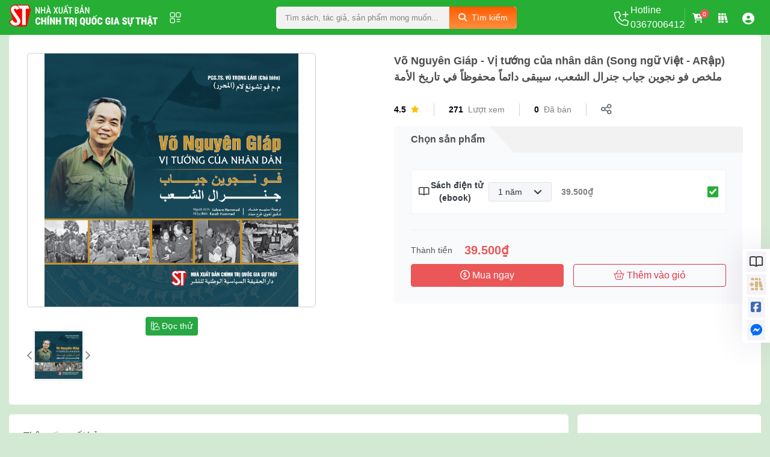

--- FILE ---
content_type: text/html; charset=utf-8
request_url: https://sachquocgia.vn/vo-nguyen-giap-vi-tuong-cua-nhan-dan-song-ngu-viet-arap-b12587.html
body_size: 18129
content:
<!DOCTYPE html><html><head><meta charset=utf-8><meta name=viewport content="width=device-width,initial-scale=1"><meta http-equiv=X-UA-Compatible content="ie=edge"><link href=/favicon.png rel="shortcut icon" type=image/x-icon><meta name=robots content=noodp,index,follow><title>V&#xF5; Nguy&#xEA;n Gi&#xE1;p - V&#x1ECB; t&#x1B0;&#x1EDB;ng c&#x1EE7;a nh&#xE2;n d&#xE2;n (Song ng&#x1EEF; Vi&#x1EC7;t - AR&#x1EAD;p) &#x645;&#x644;&#x62E;&#x635; &#x641;&#x648; &#x646;&#x62C;&#x648;&#x64A;&#x646; &#x62C;&#x64A;&#x627;&#x628; &#x62C;&#x646;&#x631;&#x627;&#x644; &#x627;&#x644;&#x634;&#x639;&#x628;&#x60C; &#x633;&#x64A;&#x628;&#x642;&#x649; &#x62F;&#x627;&#x626;&#x645;&#x627;&#x64B; &#x645;&#x62D;&#x641;&#x648;&#x638;&#x627;&#x64B; &#x641;&#x64A; &#x62A;&#x627;&#x631;&#x64A;&#x62E; &#x627;&#x644;&#x623;&#x645;&#x629;</title><meta name=description content="Võ Nguyên Giáp - Vị tướng của nhân dân (Song ngữ Việt - ARập) ملخص فو نجوين جياب جنرال الشعب، سيبقى دائماً محفوظاً في تاريخ الأمة"><meta itemprop=name content="Võ Nguyên Giáp - Vị tướng của nhân dân (Song ngữ Việt - ARập) ملخص فو نجوين جياب جنرال الشعب، سيبقى دائماً محفوظاً في تاريخ الأمة"><meta itemprop=description content="Võ Nguyên Giáp - Vị tướng của nhân dân (Song ngữ Việt - ARập) ملخص فو نجوين جياب جنرال الشعب، سيبقى دائماً محفوظاً في تاريخ الأمة"><meta itemprop=image content=https://images.sachquocgia.vn/Picture/2024/4/18/image-20240418182403385.jpg><meta property=og:url content=https://sachquocgia.vn/vo-nguyen-giap-vi-tuong-cua-nhan-dan-song-ngu-viet-arap-b12587.html><meta property=og:type content=website><meta property=og:title content="Võ Nguyên Giáp - Vị tướng của nhân dân (Song ngữ Việt - ARập) ملخص فو نجوين جياب جنرال الشعب، سيبقى دائماً محفوظاً في تاريخ الأمة"><meta property=og:description content="Võ Nguyên Giáp - Vị tướng của nhân dân (Song ngữ Việt - ARập) ملخص فو نجوين جياب جنرال الشعب، سيبقى دائماً محفوظاً في تاريخ الأمة"><meta property=og:image content=https://images.sachquocgia.vn/Picture/2024/4/18/image-20240418182403385.jpg><meta property=og:locale content=vi_VN><meta property=og:site_name content=vhmt.vn><meta property=og:image:type content=jpg><meta name=twitter:card content=summary_large_image><meta name=twitter:title content="Võ Nguyên Giáp - Vị tướng của nhân dân (Song ngữ Việt - ARập) ملخص فو نجوين جياب جنرال الشعب، سيبقى دائماً محفوظاً في تاريخ الأمة"><meta name=twitter:description content="Võ Nguyên Giáp - Vị tướng của nhân dân (Song ngữ Việt - ARập) ملخص فو نجوين جياب جنرال الشعب، سيبقى دائماً محفوظاً في تاريخ الأمة"><meta name=twitter:image content=https://images.sachquocgia.vn/Picture/2024/4/18/image-20240418182403385.jpg><link rel=canonical href=//sachquocgia.vn/vo-nguyen-giap-vi-tuong-cua-nhan-dan-song-ngu-viet-arap-b12587.html><link rel=stylesheet href=/content/assets/css/bootstrap.min.css><link rel=stylesheet href=/content/assets/fontawesome/css/all.min.css><link rel=stylesheet href=/content/assets/css/jquery.dropdown.min.css><link rel=stylesheet href=/content/assets/css/carousel/owl.carousel.min.css><link rel=stylesheet href=/content/assets/css/carousel/owl.theme.default.min.css><link rel=stylesheet href="/content/assets/css/main.min.css?v=VDc6Du3GN_dpLOez2PoJrRPxJiMYKIBMWce7kZNYxRY"><link rel=stylesheet href="/content/assets/css/responsive.min.css?v=voHu103IsLo6RdHfw1BjgJEpfB6tqLNoLAGPIcvmzXQ"><link rel=stylesheet href="/content/assets/css/custom.css?v=YFr-O5VxKAtICBd7T0sFRncX-ANFcF-covZbESjvd6k"><link rel=stylesheet href="/content/assets/css/site.min.css?v=t1LDlZ-9d4sPikq-4XeYuA05QYAy81TkRl672pTTMrI"><script src=/content/assets/js/jquery.min.js></script><script>UrlCdn='';</script><script async src="//www.googletagmanager.com/gtag/js?id=G-Q7P1WCDED9"></script><script>window.dataLayer=window.dataLayer||[];function gtag(){dataLayer.push(arguments);}
gtag('js',new Date());gtag('config','G-Q7P1WCDED9');</script><body><noscript><iframe src="//www.googletagmanager.com/ns.html?id=GTM-5SRCX48" height=0 width=0 style=display:none;visibility:hidden></iframe></noscript><style>span.feeship{font-size:0}</style><div class=wrapper><div class=menu_component><div class=menu_component-overlay></div><div class=container><div class="d-flex justify-content-between align-items-xl-center menu_component_wrap"><div class="d-flex menu_component_wrap"><div class=header_logo><a href="/"><img src=//images.sachquocgia.vn/avatar/image-2024073118021621.svg></a></div><div class="d-flex align-items-center menu_category menu_category-index st header-icon mx-2"><div class="d-flex align-items-center category_btn mx-auto"><img src=/content/assets/images/menuicon.svg></div><ul class=dropdown-menu role=menu><li data-submenu-id=menu-214><a class="d-flex align-items-center category_link" href=/tu-sach-bac-ho-c214 title="Tủ sách Bác Hồ"><div class=category_icon><i class="fas fa-books"></i></div>T&#x1EE7; s&#xE1;ch B&#xE1;c H&#x1ED3; </a><li data-submenu-id=menu-189><a class="d-flex align-items-center category_link" href=/tu-sach-nhan-vat-c189 title="Tủ sách Nhân vật"><div class=category_icon><i class="fas fa-books"></i></div>T&#x1EE7; s&#xE1;ch Nh&#xE2;n v&#x1EAD;t </a><li data-submenu-id=menu-191><a class="d-flex align-items-center category_link" href=/tu-sach-ly-luan-chinh-tri-c191 title="Tủ sách lý luận chính trị"><div class=category_icon><i class="fas fa-books"></i></div>T&#x1EE7; s&#xE1;ch l&#xFD; lu&#x1EAD;n ch&#xED;nh tr&#x1ECB; </a><li data-submenu-id=menu-202><a class="d-flex align-items-center category_link" href=/tu-sach-luat-c202 title="Tủ sách Luật"><div class=category_icon><i class="fas fa-books"></i></div>T&#x1EE7; s&#xE1;ch Lu&#x1EAD;t </a><li data-submenu-id=menu-205><a class="d-flex align-items-center category_link" href=/sach-luat-tham-khao-c205 title="Sách luật tham khảo"><div class=category_icon><i class="fas fa-books"></i></div>S&#xE1;ch lu&#x1EAD;t tham kh&#x1EA3;o </a><li data-submenu-id=menu-203><a class="d-flex align-items-center category_link" href=/tu-sach-giao-trinh-va-tai-lieu-hoc-tap-c203 title="Tủ sách Giáo trình và tài liệu học tập"><div class=category_icon><i class="fas fa-books"></i></div>T&#x1EE7; s&#xE1;ch Gi&#xE1;o tr&#xEC;nh v&#xE0; t&#xE0;i li&#x1EC7;u h&#x1ECD;c t&#x1EAD;p </a><li data-submenu-id=menu-199><a class="d-flex align-items-center category_link" href=/tu-sach-ban-chi-dao-35-c199 title="Tủ sách Ban Chỉ đạo 35"><div class=category_icon><i class="fas fa-books"></i></div>T&#x1EE7; s&#xE1;ch Ban Ch&#x1EC9; &#x111;&#x1EA1;o 35 </a><li data-submenu-id=menu-193><a class="d-flex align-items-center category_link" href=/tu-sach-chi-bo-c193 title="Tủ sách Chi bộ"><div class=category_icon><i class="fas fa-books"></i></div>T&#x1EE7; s&#xE1;ch Chi b&#x1ED9; </a><li data-submenu-id=menu-229><a class="d-flex align-items-center category_link" title="Tủ sách Giáo trình lý luận chính trị dành cho bậc đại học"><div class=category_icon><i class="fas fa-books"></i></div>T&#x1EE7; s&#xE1;ch Gia&#x301;o tri&#x300;nh ly&#x301; lu&#xE2;&#x323;n chi&#x301;nh tri&#x323; da&#x300;nh cho b&#xE2;&#x323;c &#x111;a&#x323;i ho&#x323;c </a></li><a class="category_show_all d-flex align-items-center justify-content-center" href=/tat-ca-danh-muc> <i class="fas fa-bars"></i>Xem tất cả danh mục </a></ul></div></div><form class="d-flex flex-grow-1 align-items-center menu_search" onsubmit="return sumitSearch(this,'#frmBook')" id=frmBook><input class=search_input placeholder="Tìm sách, tác giả, sản phẩm mong muốn..." name=keyword id=keyword> <button class=search_submit><i class="fas fa-search mr-2"></i><span>Tìm kiếm</span></button></form><div class="header-right d-flex flex-row justify-content-xl-center align-items-xl-center gap-10"><a href=tel:0367006412 class="d-inline-flex align-items-center header_hotline blue"><div class=hotline_icon><i class="fal fa-phone-plus fa-xl"></i></div><div class=hotline_info><p>Hotline</p><a href=tel:02466635678>0367006412</a></div></a><div class=line></div><a href=/checkout/cart class="header-icon cart"><div class="button_notification cart-number">1</div><i class="fas fa-cart-plus"></i> </a> <a href=/customer/purchased-book class="header-icon bookmark"> <i class="fas fa-books"></i> </a><div class="header_button header-icon account"><a class=my-account href=/customer/login title="Đăng nhập"> <i class="fa fa-user-circle fa-lg"></i> </a></div></div></div></div></div><div class=section_header-mobile><div class=container><div class="header_wrap d-flex align-items-center"><div class=header_logo><a href="/"> <img src=//images.sachquocgia.vn/avatar/image-2024073118021621.svg alt=APP.Entities.Database.SystemConfig> </a></div><div class="header_info d-flex align-items-center"><div class="header_button d-flex align-items-center cart"><a href=/checkout/cart><div class="button_notification cart-number">0</div><i class="fas fa-cart-plus"></i> </a></div><div class="header_button d-flex align-items-center account"><a href=/customer/login> <i class="fa fa-user-circle fa-lg"></i> </a></div><div class="header_button d-flex align-items-center menu"><i class="fas fa-bars"></i></div></div></div></div></div><div class=menu_list-mobile><div class=menu_list_overlay></div><ul class=menu_list_wrap><li data-submenu-id=tu-sach-bac-ho-214><div class="d-flex align-items-center category_link" title="Tủ sách Bác Hồ"><a href=/tu-sach-bac-ho-c214 style=display:flex;color:#4f4f4f><div class=category_icon><i class="fas fa-books"></i></div>T&#x1EE7; s&#xE1;ch B&#xE1;c H&#x1ED3; </a></div><li data-submenu-id=tu-sach-nhan-vat-189><div class="d-flex align-items-center category_link" title="Tủ sách Nhân vật"><a href=/tu-sach-nhan-vat-c189 style=display:flex;color:#4f4f4f><div class=category_icon><i class="fas fa-books"></i></div>T&#x1EE7; s&#xE1;ch Nh&#xE2;n v&#x1EAD;t </a></div><li data-submenu-id=tu-sach-ly-luan-chinh-tri-191><div class="d-flex align-items-center category_link" title="Tủ sách lý luận chính trị"><a href=/tu-sach-ly-luan-chinh-tri-c191 style=display:flex;color:#4f4f4f><div class=category_icon><i class="fas fa-books"></i></div>T&#x1EE7; s&#xE1;ch l&#xFD; lu&#x1EAD;n ch&#xED;nh tr&#x1ECB; </a></div><li data-submenu-id=tu-sach-luat-202><div class="d-flex align-items-center category_link" title="Tủ sách Luật"><a href=/tu-sach-luat-c202 style=display:flex;color:#4f4f4f><div class=category_icon><i class="fas fa-books"></i></div>T&#x1EE7; s&#xE1;ch Lu&#x1EAD;t </a></div><li data-submenu-id=sach-luat-tham-khao-205><div class="d-flex align-items-center category_link" title="Sách luật tham khảo"><a href=/sach-luat-tham-khao-c205 style=display:flex;color:#4f4f4f><div class=category_icon><i class="fas fa-books"></i></div>S&#xE1;ch lu&#x1EAD;t tham kh&#x1EA3;o </a></div><li data-submenu-id=tu-sach-giao-trinh-va-tai-lieu-hoc-tap-203><div class="d-flex align-items-center category_link" title="Tủ sách Giáo trình và tài liệu học tập"><a href=/tu-sach-giao-trinh-va-tai-lieu-hoc-tap-c203 style=display:flex;color:#4f4f4f><div class=category_icon><i class="fas fa-books"></i></div>T&#x1EE7; s&#xE1;ch Gi&#xE1;o tr&#xEC;nh v&#xE0; t&#xE0;i li&#x1EC7;u h&#x1ECD;c t&#x1EAD;p </a></div><li data-submenu-id=tu-sach-ban-chi-dao-35-199><div class="d-flex align-items-center category_link" title="Tủ sách Ban Chỉ đạo 35"><a href=/tu-sach-ban-chi-dao-35-c199 style=display:flex;color:#4f4f4f><div class=category_icon><i class="fas fa-books"></i></div>T&#x1EE7; s&#xE1;ch Ban Ch&#x1EC9; &#x111;&#x1EA1;o 35 </a></div><li data-submenu-id=tu-sach-chi-bo-193><div class="d-flex align-items-center category_link" title="Tủ sách Chi bộ"><a href=/tu-sach-chi-bo-c193 style=display:flex;color:#4f4f4f><div class=category_icon><i class="fas fa-books"></i></div>T&#x1EE7; s&#xE1;ch Chi b&#x1ED9; </a></div><li data-submenu-id=tu-sach-229><div class="d-flex align-items-center category_link" title="Tủ sách Giáo trình lý luận chính trị dành cho bậc đại học"><a href=/tu-sach style=display:flex;color:#4f4f4f><div class=category_icon><i class="fas fa-books"></i></div>T&#x1EE7; s&#xE1;ch Gia&#x301;o tri&#x300;nh ly&#x301; lu&#xE2;&#x323;n chi&#x301;nh tri&#x323; da&#x300;nh cho b&#xE2;&#x323;c &#x111;a&#x323;i ho&#x323;c </a></div><li><a class="d-flex align-items-center category_link" href=/tat-ca-danh-muc title="Xem tất cả danh mục"> <i class="fas fa-bars" style=margin-right:5px></i> Xem tất cả danh mục </a></ul></div><div class=menu_component-mobile><div class=container><div class=menu_component_wrap><form class="d-flex align-items-center menu_search" onsubmit="return sumitSearch(this,'#frmMobileBook')" id=frmMobileBook><button class=search_submit> <i class="far fa-search"></i> </button> <input name=keyword class=search_input placeholder="Tìm sách, tác giả, sản phẩm mong muốn..."></form></div></div></div><script>$(document).ready(function(){checkout.IsLogin='0';})</script><section class="detail section-chi-tiet-sach"><vc:breadcrumb title="Võ Nguyên Giáp - Vị tướng của nhân dân (Song ngữ Việt - ARập) ملخص فو نجوين جياب جنرال الشعب، سيبقى دائماً محفوظاً في تاريخ الأمة"></vc:breadcrumb><div class=container><div class="BookDetailSection d-flex flex-wrap justify-content-between"><div class=BookDetailSection-col><div class="BookDetailSection-preview align-items-start"><div class=BookDetailSection-preview-carousel-wrapper><div class=BookDetailSection-preview-carousel><div class=owl-carousel id=BookDetailSection-carousel><div class=item><div class=BookDetailSection-preview-carousel-item><img src=//images.sachquocgia.vn/Picture/2024/4/18/image-20240418182403385.jpg></div></div></div></div><div class="BookDetailSection-actions d-flex justify-content-center auto" style=align-items:baseline><a href=/ebook/12587 class="btn btn-sm btn-success"> <i class="fal fa-swatchbook"></i> Đọc thử </a></div></div><div class="BookDetailSection-preview-list d-flex"><i class="far fa-chevron-left text-secondary"></i><div class="BookDetailSection-preview-list-group d-flex"><div class=BookDetailSection-preview-list-item><img src=//images.sachquocgia.vn/Picture/2024/4/18/image-20240418182403385.jpg alt="Võ Nguyên Giáp - Vị tướng của nhân dân (Song ngữ Việt - ARập) ملخص فو نجوين جياب جنرال الشعب، سيبقى دائماً محفوظاً في تاريخ الأمة"></div></div><i class="far fa-chevron-right text-secondary"></i></div></div></div><div class=BookDetailSection-col><div class=BookDetailSection-title>V&#xF5; Nguy&#xEA;n Gi&#xE1;p - V&#x1ECB; t&#x1B0;&#x1EDB;ng c&#x1EE7;a nh&#xE2;n d&#xE2;n (Song ng&#x1EEF; Vi&#x1EC7;t - AR&#x1EAD;p) &#x645;&#x644;&#x62E;&#x635; &#x641;&#x648; &#x646;&#x62C;&#x648;&#x64A;&#x646; &#x62C;&#x64A;&#x627;&#x628; &#x62C;&#x646;&#x631;&#x627;&#x644; &#x627;&#x644;&#x634;&#x639;&#x628;&#x60C; &#x633;&#x64A;&#x628;&#x642;&#x649; &#x62F;&#x627;&#x626;&#x645;&#x627;&#x64B; &#x645;&#x62D;&#x641;&#x648;&#x638;&#x627;&#x64B; &#x641;&#x64A; &#x62A;&#x627;&#x631;&#x64A;&#x62E; &#x627;&#x644;&#x623;&#x645;&#x629;</div><div class=BookDetailSection-subtitle></div><div class="BookDetailSection-values d-flex flex-wrap align-items-center"><div class="BookDetailSection-values-item d-flex align-items-center"><div class=BookDetailSection-values-item-number>4.5</div><i class="fas fa-star text-warning fa-xs"></i></div><div class="BookDetailSection-values-item d-flex align-items-center"><div class=BookDetailSection-values-item-number>271</div><div class=BookDetailSection-values-item-label>Lượt xem</div></div><div class="BookDetailSection-values-item d-flex align-items-center"><div class=BookDetailSection-values-item-number>0</div><div class=BookDetailSection-values-item-label>Đã bán</div></div><div class="BookDetailSection-values-item d-flex align-items-center"><a href="//www.facebook.com/sharer/sharer.php?u=https://sachquocgia.vn/vo-nguyen-giap-vi-tuong-cua-nhan-dan-song-ngu-viet-arap-ملخص-فو-نجوين-جياب-جنرال-الشعب،-سيبقى-دائماً-محفوظاً-في-تاريخ-الأمة-b12587.html" class=BookDetailSection-values-item-share target=_blank> <i class="far fa-share-alt text-secondary fa-lg"></i> </a></div></div><div class=BookDetailSection-info><div class="BookDetailSection-info-header d-flex"><div class=BookDetailSection-info-header-item>Chọn sản phẩm</div></div><div class=BookDetailSection-info-body><div class=BookDetailSection-info-options><div class=BookDetailSection-info-options-overlay></div><div class="BookDetailSection-info-options-item d-flex align-items-center"><div class=BookDetailSection-info-options-item-icon><i class="far fa-book-open"></i></div><label class="BookDetailSection-info-options-item-title text-center mb-0" style=cursor:pointer;text-align:center for=buy-ebook>Sách điện tử<br> (ebook)</label><div class=BookDetailSection-info-options-item-control><div class="time click-show-dropdow click-dropdow-ebook" onclick=checkout.click_dropdow(this)><input class=ebook-package-id type=hidden value=2> <input class=ebook-package-price type=hidden value=39500><h6 class="time-text mb-0 mr-1">1 n&#x103;m</h6><i class="fas fa-angle-down"></i><ul class=dropdow><li onclick="checkout.click_dropdow_li(this,'ebook')"><input class=get-package-id type=hidden value=2> <input class=get-package-price type=hidden value=39500> <i class="fas fa-check"></i> <span class=get-package-name>1 n&#x103;m</span><li onclick="checkout.click_dropdow_li(this,'ebook')"><input class=get-package-id type=hidden value=3> <input class=get-package-price type=hidden value=59200> <i class="fas fa-check"></i> <span class=get-package-name>2 n&#x103;m</span><li onclick="checkout.click_dropdow_li(this,'ebook')"><input class=get-package-id type=hidden value=5> <input class=get-package-price type=hidden value=79000> <i class="fas fa-check"></i> <span class=get-package-name>3 n&#x103;m</span></ul></div></div><div class="BookDetailSection-info-options-item-price ebook-item-price">39.500₫</div><div class=BookDetailSection-info-options-item-checkbox><input class=ebook-price-value type=hidden value=39500> <input type=checkbox checked id=buy-ebook onchange=checkout.select_book()></div></div></div><div class=BookDetailSection-info-price><div class="BookDetailSection-info-price-text d-flex align-items-center total_pr">Thành tiền <strong class=price>39.500₫</strong> <input type=hidden class=js-book-id value=12587></div><div class="BookDetailSection-info-price-btn d-flex justify-content-between"><button class="btn btn-danger btn-buynow" onclick=checkout.add_cart(1,12587)> <i class="far fa-usd-circle"></i> Mua ngay </button> <button class="btn btn-outline-danger btn-buynow" onclick=checkout.add_cart(0,12587)> <i class="fal fa-shopping-basket"></i> Thêm vào giỏ </button></div></div></div></div></div></div><div class="row chi-tiet-sach-main mb-3"><div class="col-lg-3 pl-0 section-mb"><div class="author-list mb-3"><span class=author-list_sales-txt>Nhà phát hành:</span> <a class=author-list_sales-des href="/"><div class=des_logo><img src=//images.sachquocgia.vn/avatar/image-20231004093125943.svg alt="NXB Chính trị quốc gia Sự thật" style=width:40px></div><div class=des_info><h5 class=des_info-title>NXB Ch&#xED;nh tr&#x1ECB; qu&#x1ED1;c gia S&#x1EF1; th&#x1EAD;t</h5><div class=des_info-des><i class="fas fa-shield-check fa-sm" style=color:#27AE60></i> <span class=des_text>Nhà phát hành tin cậy</span></div></div></a></div></div><div class=col-lg-9><div class="details-table-list mb-3"><div class=details-table-list-title>Thông tin xuất bản</div><div class=details-table-list-wrapper><table><tr><td style=width:150px><div class="d-flex align-items-center"><i class="far fa-clock mr-1"></i>Năm XB:</div><td>2024<td style=width:150px><div class="d-flex align-items-center"><i class="far fa-book-open mr-1"></i>Loại sách:</div><td>Ebook;<tr><td><div class="d-flex align-items-center"><i class="fal fa-ruler-combined mr-1"></i>Khổ sách:</div><td>24 x 24<td><div class="d-flex align-items-center"><i class="far fa-sort-numeric-down mr-1"></i>Số trang:</div><td>306<tr><td><div class="d-flex align-items-center"><i class="far fa-globe mr-1"></i>Quốc gia:</div><td>Vi&#x1EC7;t Nam<td><div class="d-flex align-items-center"><i class="fal fa-language mr-1"></i>Ngôn ngữ:</div><td>ara<tr><td><div class="d-flex align-items-center"><i class="far fa-barcode mr-1"></i>Mã ISBN:</div><td><td><div class="d-flex align-items-center"><i class="fal fa-barcode-alt mr-1"></i>Mã ISBN Điện tử:</div><td>978-604-57-9546-0</table></div></div><div class="contentBook mb-3"><ul class="nav nav-tabs"><li class=nav-item><a class="nav-link active" data-toggle=tab href=#tab1>Giới thiệu</a><li class=nav-item><a class=nav-link data-toggle=tab href=#tab2>Mục lục</a><li class=nav-item><a class=nav-link data-toggle=tab href=#tab3>Tác giả</a></ul><div class="tab-content list_tabs"><div class="tab-pane active" id=tab1><p style=text-align:justify>&nbsp;الجنرال فو نجوين جياب )2013-1911( هو جنديٌ ثوريٌ وطني، التلميذ المميز والمقرّ ب من الرئيس الراحل هوتشي &nbsp;منه، والزعيم المرموق للحزب الشيوعي وشعب ودولة فيتنام، وأول جنرال في الجيش الشعبي الفيتنامي. &nbsp;تحمل مسؤولية كبيرة وهو لا يزال في السابعة والثلاثين من عمره، ومع ذلك، بفضل إرادته القوية وسعيه الدؤوب، أكمل الجنرال جياب مهمته بنجاح، واستحق ثقة الحزب والشعب والرئيس هو تشي مينه. لثلاثين عاماً شغل الجنرال فو نجوين جياب منصب القائد العام لقوات الجيش الشعبي الفيتنامي وأمين اللجنة العسكرية المركزية، وحظي بالحب والإحترام الشديدين من &nbsp;قبل القيادات والجنود في الجيش، كما أطلق عليه الفيتناميون لاحقاً لقب "جنرال الشعب". &nbsp;خلال نقاط التحول التاريخية للثورة الفيتنامية بعد ثورة أغسطس عام 1945 والحملات العسكرية في حرب المقاومة ضد الاستعمار الفرنسي والإمبريالية الأمريكية، وتحت راية الحزب التي لا تقهر وقيادة الرئيس هوتشي منه، ساهم الجنرال فو نجوين جياب في تحقيق انتصارات عظيمة، وسطر التاريخ البطولي للشعب الفيتنامي، الذي جعل منه جنرالاً أسطورياً، وعبقرياً عسكرياً... ولم يكتسب إعجاب واحترام شعب بلاده فقط، بل وحظي بإعجاب واحترام رؤساء العديد من الدول والسياسيين والعلماء والمؤرخين والصحفيين والكُتّاب حول العالم، وذلك لأنه تحلّى بكامل الصفات الأخلاقية المتمثلة في الاجتهاد، والنزاهة، والحياد، والولاء، كما اكتسب صفات الجنرال التي تتمثل بالحكمة، والشجاعة، والثقة، والإنسانية، والمسؤولية، &nbsp;والإخلاص، حسب تعاليم الرئيس المعلم هوتشي منه. بمناسبة الذكرى السبعين لانتصار معركة ديان بيان فو ( 1954- 2024) - المعركة الخالدة التي ارتبطت باسم الجنرال فو نحوين حياب ومكانته، وفي الوقت نفسه التعبير &nbsp;نعالامتنان العميق لمساهماته البارزة في المسيرة الثورية للحزب والشعب، قامت دار الحقيقة السياسية الوطنية للنشر بتقديم كتاب "فو نجوين جياب - جنرال الشعب" المترجم للغة العربية، للحفاظ على الصور الجميلة لحياة الجنرال ومسيرته الثورية، كمسؤول فيتنامي كبيير في الحزب والجيش، ليكون نموذجاً مثالياً يحتذى بصفاته الأخلاقية الثورية الخالصة وأسلوب حياته الصادق والمتواضع، وقربه من زملائه وحبه لجنوده وشعبه.يمكن للقرّ اء &nbsp;نأيلاحظوا بسهولة &nbsp;نأالجنرال جياب أظهر في كل مواقفه البطولية شجاعة وأخلاق الجندي الشيوعي المخلص، وحافظ على رزانته وأيديولوجيته الهجومية، وثباته لإكمال جميع المهام التي أوكلت إليه من قبل الحزب والدولة والشعب، وتقديره للتضحيات العظيمة التي قدمها الشعب والجنود بشكل مباشر في ساحة المعركة، وتواضعه الدائم بقوله نأ"ّ ما قدمه هو فقط قطرة ماء في وسط المحيط" مثله مثل غيره من الجنود وأبناء الشعب. كما &nbsp;نأهذا الكتاب يبيّ نأيضاً &nbsp;نأشخصية الجنرال جياب وصفاته الأخلاقية &nbsp;والبطولية التي تحلى بها &nbsp;لا تقتصر على فيتنام فحسب، بل أصبحت رمزاً للبطولة الثورية، التي أسهمت بقوة في التشجيع على النضال من أجل السلام والاستقلال الوطني، ضد القمع والاستغلال والظلم في البلدان المستعمرة في آسيا وأفريقيا وأمريكا اللاتينية.&nbsp;</div><div class="tab-pane fade" id=tab2><style>#tab2 table{width:100%}</style></div><div class="tab-pane fade" id=tab3><div class=list_content><div class=list_content-author><div class="row border-ct"><div class="col-6 col-sm-4 col-md-3 box-item mt-3"><div class="author_item text-center"><div class=author_item-img><a class=img_links href=/tac-gia/pgsts-vu-trong-lam-tg1664> <img class="lazy entered loaded" data-src=/content/assets/images/author-default.jpg src=/content/assets/images/author-default.jpg alt="" data-ll-status=loaded> <span class=img_check> <svg xmlns=http://www.w3.org/2000/svg width=16 height=16 viewbox="0 0 16 16" fill=none><path fill-rule=evenodd clip-rule=evenodd d="M0.666504 7.99984C0.666504 3.94975 3.94975 0.666504 7.99984 0.666504C12.0499 0.666504 15.3332 3.94975 15.3332 7.99984C15.3332 12.0499 12.0499 15.3332 7.99984 15.3332C3.94975 15.3332 0.666504 12.0499 0.666504 7.99984Z" fill=#27AE34></path><path fill-rule=evenodd clip-rule=evenodd d="M11.5403 5.36182C11.8007 5.62217 11.8007 6.04428 11.5403 6.30463L7.40223 10.638C7.14188 10.8983 6.71977 10.8983 6.45942 10.638L4.45942 8.63796C4.19907 8.37761 4.19907 7.9555 4.45942 7.69515C4.71977 7.4348 5.14188 7.4348 5.40223 7.69515L6.93083 9.22375L10.5975 5.36182C10.8578 5.10147 11.28 5.10147 11.5403 5.36182Z" fill=white></path></svg> </span> </a></div><a href=/tac-gia/pgsts-vu-trong-lam-tg1664 class=author_item-info><h6 class="h6-14 bold info_name mb-0">&#xA0;PGS.TS. V&#x169; Tr&#x1ECD;ng L&#xE2;m&#xA0;</h6></a></div></div></div></div></div></div></div></div><div class=comment-box><h3 class=comment_title>Bình luận</h3><div class=comment_list></div><div class="wrapper_pagination mb-2"><div class=component_pagination><div class=pagination><ul class=pagination_list><script>function goToPage(){var page=document.getElementById('PageInput').value;if(page>=1&&page<=0){window.location.href='?page='+page+'';}else{alert('Số trang không hợp lệ!');}}</script></ul></div></div></div><div class=comment_text><form><input type=hidden value=00000000-0000-0000-0000-000000000000 name=CustomerID><div class=form_contend><div class=message_form><textarea class=message name=Messenger id=Messenger placeholder="Để lại bình luận của bạn..." style="margin-bottom:0 !important;resize:vertical" maxlength=1500 onkeyup=lengthcm(this)></textarea> <small style=margin-left:0 id=length>0/1500</small></div><p class=btn-submit><button class="btn btn-outline-secondary" id=btn_comment onclick="reply_comment.comment('00000000-0000-0000-0000-000000000000','3edcebc9-53a9-408b-baf2-7a07d89c841e','/vo-nguyen-giap-vi-tuong-cua-nhan-dan-song-ngu-viet-arap-ملخص-فو-نجوين-جياب-جنرال-الشعب،-سيبقى-دائماً-محفوظاً-في-تاريخ-الأمة-b12587.html')">Gửi bình luận </button></div></form></div></div></div><div class="col-lg-3 pl-0 section-dt"><div class=sticky><div class="author-list mb-3"><span class=author-list_sales-txt>Nhà phát hành:</span> <a class=author-list_sales-des href="/"><div class=des_logo><img src=//images.sachquocgia.vn/avatar/image-20231004093125943.svg alt="NXB Chính trị quốc gia Sự thật" style=width:40px></div><div class=des_info><h5 class=des_info-title>NXB Ch&#xED;nh tr&#x1ECB; qu&#x1ED1;c gia S&#x1EF1; th&#x1EAD;t</h5><div class=des_info-des><i class="fas fa-shield-check fa-sm" style=color:#27AE60></i> <span class=des_text>Nhà phát hành tin cậy</span></div></div></a></div><div class="topview bg-white rounded mb-3"><div class=topview-content><h5 class="topview-content-heading h5-16 medium">Sách mua nhiều nhất</h5><div class="d-flex position-relative mt-3 topview-content-line"><img src=//images.sachquocgia.vn/Thumbs/2024/3/21/image-2024032114215276.jpg style=width:50px;height:72px><div class=topview-content-main><a href=/giao-trinh-tu-tuong-ho-chi-minh-danh-cho-bac-dai-hoc-he-khong-chuyen-ly-luan-chinh-tri-b12468.html title="Giáo trình Tư tưởng Hồ Chí Minh (Dành cho bậc đại học hệ không chuyên lý luận chính trị)" onclick=tracking(12468)><p class="topview-content-main-title caption-12 medium textCustom">Gi&#xE1;o tr&#xEC;nh T&#x1B0; t&#x1B0;&#x1EDF;ng H&#x1ED3; Ch&#xED; Minh (D&#xE0;nh cho b&#x1EAD;c &#x111;&#x1EA1;i...</p></a><p class="topview-content-main-view regular position-absolute textViewCus">115 lượt mua</div></div><div class="d-flex position-relative mt-3 topview-content-line"><img src=//images.sachquocgia.vn/Thumbs/2024/4/24/image-20240424174821224.jpg style=width:50px;height:72px><div class=topview-content-main><a href=/giao-trinh-triet-hoc-dung-cho-khoi-khong-chuyen-nganh-triet-hoc-trinh-do-dao-tao-thac-si-tien-si-cac-nganh-khoa-hoc-tu-nhien-cong-nghe-xuat-ban-lan-thu-nam-b12100.html title="Giáo trình triết học (Dùng cho khối không chuyên ngành Triết học trình độ đào tạo thạc sĩ, tiến sĩ các ngành khoa học tự nhiên, công nghệ (Xuất bản lần thứ năm)" onclick=tracking(12100)><p class="topview-content-main-title caption-12 medium textCustom">Gi&#xE1;o tr&#xEC;nh tri&#x1EBF;t h&#x1ECD;c (D&#xF9;ng cho kh&#x1ED1;i kh&#xF4;ng chuy&#xEA;n...</p></a><p class="topview-content-main-view regular position-absolute textViewCus">98 lượt mua</div></div><div class="d-flex position-relative mt-3 topview-content-line"><img src=//images.sachquocgia.vn/Thumbs/2024/3/1/image-20240301180127722.jpg style=width:50px;height:72px><div class=topview-content-main><a href=/sach-noi-tu-hao-va-tin-tuong-duoi-la-co-ve-vang-cua-dang-quyet-tam-xay-dung-mot-nuoc-viet-nam-ngay-cang-giau-manh-van-minh-van-hien-va-anh-hung-b12401.html title="[Sách nói] Tự hào và tin tưởng dưới lá cờ vẻ vang của Đảng, quyết tâm xây dựng một nước Việt Nam ngày càng giàu mạnh, văn minh, văn hiến và anh hùng" onclick=tracking(12401)><p class="topview-content-main-title caption-12 medium textCustom">[S&#xE1;ch n&#xF3;i] T&#x1EF1; h&#xE0;o v&#xE0; tin t&#x1B0;&#x1EDF;ng d&#x1B0;&#x1EDB;i l&#xE1; c&#x1EDD; v&#x1EBB; vang...</p></a><p class="topview-content-main-view regular position-absolute textViewCus">86 lượt mua</div></div><div class="d-flex position-relative mt-3 topview-content-line"><img src=//images.sachquocgia.vn/Thumbs/2024/3/21/image-20240321142038119.jpg style=width:50px;height:72px><div class=topview-content-main><a href=/giao-trinh-triet-hoc-mac-lenin-danh-cho-bac-dai-hoc-he-khong-chuyen-ly-luan-chinh-tri-b12466.html title="Giáo trình Triết học Mác - Lênin (Dành cho bậc đại học hệ không chuyên lý luận chính trị)" onclick=tracking(12466)><p class="topview-content-main-title caption-12 medium textCustom">Gi&#xE1;o tr&#xEC;nh Tri&#x1EBF;t h&#x1ECD;c M&#xE1;c - L&#xEA;nin (D&#xE0;nh cho b&#x1EAD;c &#x111;&#x1EA1;i...</p></a><p class="topview-content-main-view regular position-absolute textViewCus">56 lượt mua</div></div><div class="d-flex position-relative mt-3 topview-content-line"><img src=//images.sachquocgia.vn/Thumbs/2024/6/6/image-20240606101352636.jpg style=width:50px;height:72px><div class=topview-content-main><a href=/tai-lieu-boi-duong-nhan-thuc-ve-dang-xuat-ban-lan-thu-20-co-sua-chua-bo-sung-b12572.html title="Tài liệu bồi dưỡng nhận thức về Đảng (Xuất bản lần thứ 20 có sửa chữa, bổ sung)" onclick=tracking(12572)><p class="topview-content-main-title caption-12 medium textCustom">T&#xE0;i li&#x1EC7;u b&#x1ED3;i d&#x1B0;&#x1EE1;ng nh&#x1EAD;n th&#x1EE9;c v&#x1EC1; &#x110;&#x1EA3;ng (Xu&#x1EA5;t b&#x1EA3;n l&#x1EA7;n...</p></a><p class="topview-content-main-view regular position-absolute textViewCus">49 lượt mua</div></div></div></div><div class="topview bg-white rounded"><div class=topview-content><h5 class="topview-content-heading h5-16 medium">Sách xem nhiều nhất</h5><div class="d-flex position-relative mt-3 topview-content-line"><img src=//images.sachquocgia.vn/Thumbs/2024/6/17/image-20240617144737905.jpg style=width:50px;height:72px><div class=topview-content-main><a href=/xay-dung-va-phat-trien-nen-van-hoa-viet-nam-tien-tien-dam-da-ban-sac-dan-toc-b12938.html title="Xây dựng và phát triển nền văn hoá Việt Nam tiên tiến, đậm đà bản sắc dân tộc" onclick=tracking(12938)><p class="topview-content-main-title caption-12 medium textCustom">X&#xE2;y d&#x1EF1;ng v&#xE0; ph&#xE1;t tri&#x1EC3;n n&#x1EC1;n v&#x103;n ho&#xE1; Vi&#x1EC7;t Nam ti&#xEA;n...</p></a><p class="topview-content-main-view regular position-absolute textViewCus">6144 lượt xem</div></div><div class="d-flex position-relative mt-3 topview-content-line"><img src=//images.sachquocgia.vn/Thumbs/2024/3/1/image-20240301180127722.jpg style=width:50px;height:72px><div class=topview-content-main><a href=/sach-noi-tu-hao-va-tin-tuong-duoi-la-co-ve-vang-cua-dang-quyet-tam-xay-dung-mot-nuoc-viet-nam-ngay-cang-giau-manh-van-minh-van-hien-va-anh-hung-b12401.html title="[Sách nói] Tự hào và tin tưởng dưới lá cờ vẻ vang của Đảng, quyết tâm xây dựng một nước Việt Nam ngày càng giàu mạnh, văn minh, văn hiến và anh hùng" onclick=tracking(12401)><p class="topview-content-main-title caption-12 medium textCustom">[S&#xE1;ch n&#xF3;i] T&#x1EF1; h&#xE0;o v&#xE0; tin t&#x1B0;&#x1EDF;ng d&#x1B0;&#x1EDB;i l&#xE1; c&#x1EDD; v&#x1EBB; vang...</p></a><p class="topview-content-main-view regular position-absolute textViewCus">3704 lượt xem</div></div><div class="d-flex position-relative mt-3 topview-content-line"><img src=//images.sachquocgia.vn/Thumbs/2024/6/4/image-20240604154256965.jpg style=width:50px;height:72px><div class=topview-content-main><a href=/xay-dung-dang-va-he-thong-chinh-tri-trong-sach-vung-manh-gop-phan-thuc-hien-thang-loi-nghi-quyet-dai-hoi-xiii-cua-dang-b12274.html title="Xây dựng Đảng và hệ thống chính trị trong sạch, vững mạnh, góp phần thực hiện thắng lợi Nghị quyết Đại hội XIII của Đảng" onclick=tracking(12274)><p class="topview-content-main-title caption-12 medium textCustom">X&#xE2;y d&#x1EF1;ng &#x110;&#x1EA3;ng v&#xE0; h&#x1EC7; th&#x1ED1;ng ch&#xED;nh tr&#x1ECB; trong s&#x1EA1;ch, v&#x1EEF;ng...</p></a><p class="topview-content-main-view regular position-absolute textViewCus">2185 lượt xem</div></div><div class="d-flex position-relative mt-3 topview-content-line"><img src=//images.sachquocgia.vn/Thumbs/2024/2/29/image-20240229010554659.jpg style=width:50px;height:72px><div class=topview-content-main><a href=/xay-dung-va-phat-trien-nen-doi-ngoai-ngoai-giao-viet-nam-toan-dien-hien-dai-mang-dam-ban-sac-cay-tre-viet-nam-b12323.html title="Xây dựng và phát triển nền đối ngoại, ngoại giao Việt Nam toàn diện, hiện đại, mang đậm bản sắc &#34;cây tre Việt Nam&#34;" onclick=tracking(12323)><p class="topview-content-main-title caption-12 medium textCustom">X&#xE2;y d&#x1EF1;ng v&#xE0; ph&#xE1;t tri&#x1EC3;n n&#x1EC1;n &#x111;&#x1ED1;i ngo&#x1EA1;i, ngo&#x1EA1;i giao...</p></a><p class="topview-content-main-view regular position-absolute textViewCus">2005 lượt xem</div></div><div class="d-flex position-relative mt-3 topview-content-line"><img src=//images.sachquocgia.vn/Thumbs/2024/2/1/image-20240201202405322.jpg style=width:50px;height:72px><div class=topview-content-main><a href=/bien-thach-thuc-thanh-co-hoi-quyet-tam-tao-dot-pha-dua-dat-nuoc-phat-trien-nhanh-ben-vung-b12273.html title="Biến thách thức thành cơ hội, quyết tâm tạo đột phá đưa đất nước phát triển nhanh, bền vững" onclick=tracking(12273)><p class="topview-content-main-title caption-12 medium textCustom">Bi&#x1EBF;n th&#xE1;ch th&#x1EE9;c th&#xE0;nh c&#x1A1; h&#x1ED9;i, quy&#x1EBF;t t&#xE2;m t&#x1EA1;o &#x111;&#x1ED9;t ph&#xE1;...</p></a><p class="topview-content-main-view regular position-absolute textViewCus">2001 lượt xem</div></div></div></div></div></div></div><div class="section section-dt mb-3"><div class=row><div class=col-12><div class="book_content bg-white boder-5px px-md-4 px-3 book_slider"><div class="book_content-title d-flex justify-content-between align-items-md-center border_bottom pt-3"><h3 class="h3-20 color-8C8C8C p-0 m-0">S&#xE1;ch c&#xF9;ng ch&#x1EE7; &#x111;&#x1EC1;</h3><div class=button_item><a href=/tu-sach-nhan-vat-c189 class="btn btn-gray-link btn-sm px-0"> <span class=mr-1> Xem toàn bộ <i class="fas fa-arrow-right"></i> </span> </a></div></div><div class="book_content-content d-flex typical_slider owl-carousel book_sl_home"><div class="content_item position-relative"><a href=/ho-chi-minh-vi-dai-mot-con-nguoi-tai-ban-co-chinh-sua-b14842.html title="Hồ Chí Minh - Vĩ đại một con người (Tái bản, có chỉnh sửa)" onclick=tracking(14842)><div class=item style=position:relative><div class="owl-lazy bg-book-search bg-book-category bg-layout" data-src=https://images.sachquocgia.vn/Thumbs/2025/10/6/image-20251006101523800.jpg style="background-image:url('https://images.sachquocgia.vn/Thumbs/2025/10/6/image-20251006101523800.jpg');opacity:1"></div></div><div class="content_item-infor d-flex flex-column justify-content-center"><div class=item_infor-title><h6 class="h6-14 element-text mt-2 mb-0">H&#x1ED3; Ch&#xED; Minh - V&#x129; &#x111;&#x1EA1;i m&#x1ED9;t con ng&#x1B0;&#x1EDD;i (T&#xE1;i b&#x1EA3;n, c&#xF3; ch&#x1EC9;nh s&#x1EED;a)</h6></div><div class=item_infor-vote><img src=/content/assets/images/golden-star-warriors.svg style=width:75px;padding:5px></div><div class=item_infor-category><p class=body-13 title="GS. Trần Văn Giàu">GS. Tr&#x1EA7;n V&#x103;n Gi&#xE0;u</div><div class=item_infor-price><span class="h6-14 bold color-AA8B47">Ch&#x1EC9; t&#x1EEB; 44.500&#x20AB;</span></div></div></a></div><div class="content_item position-relative"><a href=/ho-chi-minh-qua-hoi-uc-cua-nhung-cuu-tu-chinh-tri-con-dao-b14841.html title="Hồ Chí Minh qua hồi ức của những cựu tù chính trị Côn Đảo" onclick=tracking(14841)><div class=item style=position:relative><div class="owl-lazy bg-book-search bg-book-category bg-layout" data-src=https://images.sachquocgia.vn/Thumbs/2025/10/3/image-20251003161423546.jpg style="background-image:url('https://images.sachquocgia.vn/Thumbs/2025/10/3/image-20251003161423546.jpg');opacity:1"></div></div><div class="content_item-infor d-flex flex-column justify-content-center"><div class=item_infor-title><h6 class="h6-14 element-text mt-2 mb-0">H&#x1ED3; Ch&#xED; Minh qua h&#x1ED3;i &#x1EE9;c c&#x1EE7;a nh&#x1EEF;ng c&#x1EF1;u t&#xF9; ch&#xED;nh tr&#x1ECB; C&#xF4;n &#x110;&#x1EA3;o</h6></div><div class=item_infor-vote><img src=/content/assets/images/golden-star-warriors.svg style=width:75px;padding:5px></div><div class=item_infor-category><p class=body-13 title="Tập thể tác giả">T&#x1EAD;p th&#x1EC3; t&#xE1;c gi&#x1EA3;</div><div class=item_infor-price><span class="h6-14 bold color-AA8B47">Ch&#x1EC9; t&#x1EEB; 39.300&#x20AB;</span></div></div></a></div><div class="content_item position-relative"><a href=/chu-tich-ho-chi-minh-tieu-su-va-su-nghiep-xuat-ban-lan-thu-hai-b14814.html title="Chủ tịch Hồ Chí Minh - Tiểu sử và sự nghiệp (Xuất bản lần thứ hai)" onclick=tracking(14814)><div class=item style=position:relative><div class="owl-lazy bg-book-search bg-book-category bg-layout" data-src=https://images.sachquocgia.vn/Thumbs/2025/8/13/image-20250813142532137.jpg style="background-image:url('https://images.sachquocgia.vn/Thumbs/2025/8/13/image-20250813142532137.jpg');opacity:1"></div></div><div class="content_item-infor d-flex flex-column justify-content-center"><div class=item_infor-title><h6 class="h6-14 element-text mt-2 mb-0">Ch&#x1EE7; t&#x1ECB;ch H&#x1ED3; Ch&#xED; Minh - Ti&#x1EC3;u s&#x1EED; v&#xE0; s&#x1EF1; nghi&#x1EC7;p (Xu&#x1EA5;t b&#x1EA3;n l&#x1EA7;n th&#x1EE9; hai)</h6></div><div class=item_infor-vote><img src=/content/assets/images/golden-star-warriors.svg style=width:75px;padding:5px></div><div class=item_infor-category><p class=body-13 title="Khu Di tích Chủ tịch Hồ Chí Minh tại Phủ Chủ tịch">Khu Di t&#xED;ch Ch&#x1EE7; t&#x1ECB;ch...</div><div class=item_infor-price><span class="h6-14 bold color-AA8B47">Ch&#x1EC9; t&#x1EEB; 27.000&#x20AB;</span></div></div></a></div><div class="content_item position-relative"><a href=/chu-tich-ho-chi-minh-tieu-su-va-su-nghiep-president-ho-chi-minh-biography-and-career-b14808.html title="Chủ tịch Hồ Chí Minh - Tiểu sử và sự nghiệp
President Ho Chi Minh - Biography and career" onclick=tracking(14808)><div class=item style=position:relative><div class="owl-lazy bg-book-search bg-book-category bg-layout" data-src=https://images.sachquocgia.vn/Thumbs/2025/8/13/image-20250813134118270.jpg style="background-image:url('https://images.sachquocgia.vn/Thumbs/2025/8/13/image-20250813134118270.jpg');opacity:1"></div></div><div class="content_item-infor d-flex flex-column justify-content-center"><div class=item_infor-title><h6 class="h6-14 element-text mt-2 mb-0">Ch&#x1EE7; t&#x1ECB;ch H&#x1ED3; Ch&#xED; Minh - Ti&#x1EC3;u s&#x1EED; v&#xE0; s&#x1EF1; nghi&#x1EC7;p&#xD;&#xA;President Ho Chi Minh - Biography and career</h6></div><div class=item_infor-vote><img src=/content/assets/images/golden-star-warriors.svg style=width:75px;padding:5px></div><div class=item_infor-category><p class=body-13 title="Khu Di tích Chủ tịch Hồ Chí Minh tại Phủ Chủ tịch">Khu Di t&#xED;ch Ch&#x1EE7; t&#x1ECB;ch...</div><div class=item_infor-price><span class="h6-14 bold color-AA8B47">Ch&#x1EC9; t&#x1EEB; 49.000&#x20AB;</span></div></div></a></div><div class="content_item position-relative"><a href=/chuyen-trieu-tay-son-b14806.html title="Chuyện triều Tây Sơn" onclick=tracking(14806)><div class=item style=position:relative><div class="owl-lazy bg-book-search bg-book-category bg-layout" data-src=https://images.sachquocgia.vn/Thumbs/2025/8/13/image-20250813120745183.jpg style="background-image:url('https://images.sachquocgia.vn/Thumbs/2025/8/13/image-20250813120745183.jpg');opacity:1"></div></div><div class="content_item-infor d-flex flex-column justify-content-center"><div class=item_infor-title><h6 class="h6-14 element-text mt-2 mb-0">Chuy&#x1EC7;n tri&#x1EC1;u T&#xE2;y S&#x1A1;n</h6></div><div class=item_infor-vote><img src=/content/assets/images/golden-star-warriors.svg style=width:75px;padding:5px></div><div class=item_infor-category><p class=body-13 title="Phan Trần Chúc">Phan Tr&#x1EA7;n Ch&#xFA;c</div><div class=item_infor-price><span class="h6-14 bold color-AA8B47">Ch&#x1EC9; t&#x1EEB; 21.500&#x20AB;</span></div></div></a></div><div class="content_item position-relative"><a href=/chuyen-nhan-vat-lich-su-thoi-le-mat-b14804.html title="Chuyện nhân vật lịch sử thời Lê Mạt" onclick=tracking(14804)><div class=item style=position:relative><div class="owl-lazy bg-book-search bg-book-category bg-layout" data-src=https://images.sachquocgia.vn/Thumbs/2025/8/13/image-20250813120427414.jpg style="background-image:url('https://images.sachquocgia.vn/Thumbs/2025/8/13/image-20250813120427414.jpg');opacity:1"></div></div><div class="content_item-infor d-flex flex-column justify-content-center"><div class=item_infor-title><h6 class="h6-14 element-text mt-2 mb-0">Chuy&#x1EC7;n nh&#xE2;n v&#x1EAD;t l&#x1ECB;ch s&#x1EED; th&#x1EDD;i L&#xEA; M&#x1EA1;t</h6></div><div class=item_infor-vote><img src=/content/assets/images/golden-star-warriors.svg style=width:75px;padding:5px></div><div class=item_infor-category><p class=body-13 title="Phan Trần Chúc">Phan Tr&#x1EA7;n Ch&#xFA;c</div><div class=item_infor-price><span class="h6-14 bold color-AA8B47">Ch&#x1EC9; t&#x1EEB; 22.400&#x20AB;</span></div></div></a></div><div class="content_item position-relative"><a href=/chuyen-vua-quang-trung-b14805.html title="Chuyện vua Quang Trung" onclick=tracking(14805)><div class=item style=position:relative><div class="owl-lazy bg-book-search bg-book-category bg-layout" data-src=https://images.sachquocgia.vn/Thumbs/2025/8/13/image-20250813120635093.jpg style="background-image:url('https://images.sachquocgia.vn/Thumbs/2025/8/13/image-20250813120635093.jpg');opacity:1"></div></div><div class="content_item-infor d-flex flex-column justify-content-center"><div class=item_infor-title><h6 class="h6-14 element-text mt-2 mb-0">Chuy&#x1EC7;n vua Quang Trung</h6></div><div class=item_infor-vote><img src=/content/assets/images/golden-star-warriors.svg style=width:75px;padding:5px></div><div class=item_infor-category><p class=body-13 title="Phan Trần Chúc">Phan Tr&#x1EA7;n Ch&#xFA;c</div><div class=item_infor-price><span class="h6-14 bold color-AA8B47">Ch&#x1EC9; t&#x1EEB; 35.300&#x20AB;</span></div></div></a></div><div class="content_item position-relative"><a href=/cuoc-doi-troi-noi-va-dau-thuong-cua-vua-le-chieu-thong-truyen-ky-b14803.html title="Cuộc đời trôi nổi và đau thương của vua Lê Chiêu Thống (Truyện ký)" onclick=tracking(14803)><div class=item style=position:relative><div class="owl-lazy bg-book-search bg-book-category bg-layout" data-src=https://images.sachquocgia.vn/Thumbs/2025/8/13/image-20250813120335495.jpg style="background-image:url('https://images.sachquocgia.vn/Thumbs/2025/8/13/image-20250813120335495.jpg');opacity:1"></div></div><div class="content_item-infor d-flex flex-column justify-content-center"><div class=item_infor-title><h6 class="h6-14 element-text mt-2 mb-0">Cu&#x1ED9;c &#x111;&#x1EDD;i tr&#xF4;i n&#x1ED5;i v&#xE0; &#x111;au th&#x1B0;&#x1A1;ng c&#x1EE7;a vua L&#xEA; Chi&#xEA;u Th&#x1ED1;ng (Truy&#x1EC7;n k&#xFD;)</h6></div><div class=item_infor-vote><img src=/content/assets/images/golden-star-warriors.svg style=width:75px;padding:5px></div><div class=item_infor-category><p class=body-13 title="Phan Trần Chúc">Phan Tr&#x1EA7;n Ch&#xFA;c</div><div class=item_infor-price><span class="h6-14 bold color-AA8B47">Ch&#x1EC9; t&#x1EEB; 31.600&#x20AB;</span></div></div></a></div><div class="content_item position-relative"><a href=/chuyen-vua-ham-nghi-b14802.html title="Chuyện vua Hàm Nghi" onclick=tracking(14802)><div class=item style=position:relative><div class="owl-lazy bg-book-search bg-book-category bg-layout" data-src=https://images.sachquocgia.vn/Thumbs/2025/8/13/image-20250813115927702.jpg style="background-image:url('https://images.sachquocgia.vn/Thumbs/2025/8/13/image-20250813115927702.jpg');opacity:1"></div></div><div class="content_item-infor d-flex flex-column justify-content-center"><div class=item_infor-title><h6 class="h6-14 element-text mt-2 mb-0">Chuy&#x1EC7;n vua H&#xE0;m Nghi</h6></div><div class=item_infor-vote><img src=/content/assets/images/golden-star-warriors.svg style=width:75px;padding:5px></div><div class=item_infor-category><p class=body-13 title="Phan Trần Chúc">Phan Tr&#x1EA7;n Ch&#xFA;c</div><div class=item_infor-price><span class="h6-14 bold color-AA8B47">Ch&#x1EC9; t&#x1EEB; 30.600&#x20AB;</span></div></div></a></div><div class="content_item position-relative"><a href=/president-ho-chi-minh-biography-and-career-second-edition-b14815.html title="President Ho Chi Minh - Biography and Career (Second Edition)" onclick=tracking(14815)><div class=item style=position:relative><div class="owl-lazy bg-book-search bg-book-category bg-layout" data-src=https://images.sachquocgia.vn/Thumbs/2025/8/13/image-20250813142745594.jpg style="background-image:url('https://images.sachquocgia.vn/Thumbs/2025/8/13/image-20250813142745594.jpg');opacity:1"></div></div><div class="content_item-infor d-flex flex-column justify-content-center"><div class=item_infor-title><h6 class="h6-14 element-text mt-2 mb-0">President Ho Chi Minh - Biography and Career (Second Edition)</h6></div><div class=item_infor-vote><img src=/content/assets/images/golden-star-warriors.svg style=width:75px;padding:5px></div><div class=item_infor-category><p class=body-13 title="Khu Di tích Chủ tịch Hồ Chí Minh tại Phủ Chủ tịch">Khu Di t&#xED;ch Ch&#x1EE7; t&#x1ECB;ch...</div><div class=item_infor-price><span class="h6-14 bold color-AA8B47">Ch&#x1EC9; t&#x1EEB; 28.000&#x20AB;</span></div></div></a></div><div class="content_item position-relative"><a href=/chuyen-bang-quan-cong-nguyen-huu-chinh-b14780.html title="Chuyện Bằng Quận công Nguyễn Hữu Chỉnh" onclick=tracking(14780)><div class=item style=position:relative><div class="owl-lazy bg-book-search bg-book-category bg-layout" data-src=https://images.sachquocgia.vn/Thumbs/2025/7/22/image-20250722132319751.jpg style="background-image:url('https://images.sachquocgia.vn/Thumbs/2025/7/22/image-20250722132319751.jpg');opacity:1"></div></div><div class="content_item-infor d-flex flex-column justify-content-center"><div class=item_infor-title><h6 class="h6-14 element-text mt-2 mb-0">Chuy&#x1EC7;n B&#x1EB1;ng Qu&#x1EAD;n c&#xF4;ng Nguy&#x1EC5;n H&#x1EEF;u Ch&#x1EC9;nh</h6></div><div class=item_infor-vote><img src=/content/assets/images/golden-star-warriors.svg style=width:75px;padding:5px></div><div class=item_infor-category><p class=body-13 title="Phan Trần Chúc">Phan Tr&#x1EA7;n Ch&#xFA;c</div><div class=item_infor-price><span class="h6-14 bold color-AA8B47">Ch&#x1EC9; t&#x1EEB; 24.300&#x20AB;</span></div></div></a></div><div class="content_item position-relative"><a href=/chuyen-trinh-sam-va-thoi-le-mat-b14785.html title="Chuyện Trịnh Sâm và thời Lê Mạt" onclick=tracking(14785)><div class=item style=position:relative><div class="owl-lazy bg-book-search bg-book-category bg-layout" data-src=https://images.sachquocgia.vn/Thumbs/2025/7/22/image-20250722142021130.jpg style="background-image:url('https://images.sachquocgia.vn/Thumbs/2025/7/22/image-20250722142021130.jpg');opacity:1"></div></div><div class="content_item-infor d-flex flex-column justify-content-center"><div class=item_infor-title><h6 class="h6-14 element-text mt-2 mb-0">Chuy&#x1EC7;n Tr&#x1ECB;nh S&#xE2;m v&#xE0; th&#x1EDD;i L&#xEA; M&#x1EA1;t</h6></div><div class=item_infor-vote><img src=/content/assets/images/golden-star-warriors.svg style=width:75px;padding:5px></div><div class=item_infor-category><p class=body-13 title="Phan Trần Chúc">Phan Tr&#x1EA7;n Ch&#xFA;c</div><div class=item_infor-price><span class="h6-14 bold color-AA8B47">Ch&#x1EC9; t&#x1EEB; 18.800&#x20AB;</span></div></div></a></div></div></div></div></div></div><div class="section section-mb mb-3"><div class="book_content bg-white boder-5px px-md-4 px-3 book_slider"><div class="book_content-title d-flex justify-content-between align-items-md-center border_bottom pt-3"><h3 class="h3-20 color-8C8C8C p-0 m-0">S&#xE1;ch c&#xF9;ng ch&#x1EE7; &#x111;&#x1EC1;</h3><a href=/tu-sach-nhan-vat-c189 class="btn btn-gray-link btn-sm px-0"> <span class=mr-1> Xem toàn bộ <i class="fas fa-arrow-right"></i> </span> </a></div><div class=b_content><ul class=listproduct><li><div class="content_item position-relative"><a href=/ho-chi-minh-vi-dai-mot-con-nguoi-tai-ban-co-chinh-sua-b14842.html title="Hồ Chí Minh - Vĩ đại một con người (Tái bản, có chỉnh sửa)"><div class=item-img style=position:relative><img data-src=https://images.sachquocgia.vn/Thumbs/2025/10/6/image-20251006101523800.jpg class=lazyloaded alt="Hồ Chí Minh - Vĩ đại một con người (Tái bản, có chỉnh sửa)" src=//images.sachquocgia.vn/Thumbs/2025/10/6/image-20251006101523800.jpg></div><h3>H&#x1ED3; Ch&#xED; Minh - V&#x129; &#x111;&#x1EA1;i m&#x1ED9;t con ng&#x1B0;&#x1EDD;i (T&#xE1;i b&#x1EA3;n, c&#xF3; ch&#x1EC9;nh s&#x1EED;a)</h3><p class=item-txt-online>GS. Tr&#x1EA7;n V&#x103;n Gi&#xE0;u</p><strong class="price color-AA8B47">Ch&#x1EC9; t&#x1EEB; 44.500&#x20AB;</strong> </a></div><li><div class="content_item position-relative"><a href=/ho-chi-minh-qua-hoi-uc-cua-nhung-cuu-tu-chinh-tri-con-dao-b14841.html title="Hồ Chí Minh qua hồi ức của những cựu tù chính trị Côn Đảo"><div class=item-img style=position:relative><img data-src=https://images.sachquocgia.vn/Thumbs/2025/10/3/image-20251003161423546.jpg class=lazyloaded alt="Hồ Chí Minh qua hồi ức của những cựu tù chính trị Côn Đảo" src=//images.sachquocgia.vn/Thumbs/2025/10/3/image-20251003161423546.jpg></div><h3>H&#x1ED3; Ch&#xED; Minh qua h&#x1ED3;i &#x1EE9;c c&#x1EE7;a nh&#x1EEF;ng c&#x1EF1;u t&#xF9; ch&#xED;nh tr&#x1ECB; C&#xF4;n &#x110;&#x1EA3;o</h3><p class=item-txt-online>T&#x1EAD;p th&#x1EC3; t&#xE1;c gi&#x1EA3;</p><strong class="price color-AA8B47">Ch&#x1EC9; t&#x1EEB; 39.300&#x20AB;</strong> </a></div><li><div class="content_item position-relative"><a href=/chu-tich-ho-chi-minh-tieu-su-va-su-nghiep-xuat-ban-lan-thu-hai-b14814.html title="Chủ tịch Hồ Chí Minh - Tiểu sử và sự nghiệp (Xuất bản lần thứ hai)"><div class=item-img style=position:relative><img data-src=https://images.sachquocgia.vn/Thumbs/2025/8/13/image-20250813142532137.jpg class=lazyloaded alt="Chủ tịch Hồ Chí Minh - Tiểu sử và sự nghiệp (Xuất bản lần thứ hai)" src=//images.sachquocgia.vn/Thumbs/2025/8/13/image-20250813142532137.jpg></div><h3>Ch&#x1EE7; t&#x1ECB;ch H&#x1ED3; Ch&#xED; Minh - Ti&#x1EC3;u s&#x1EED; v&#xE0; s&#x1EF1; nghi&#x1EC7;p (Xu&#x1EA5;t b&#x1EA3;n l&#x1EA7;n th&#x1EE9; hai)</h3><p class=item-txt-online>Khu Di t&#xED;ch Ch&#x1EE7; t&#x1ECB;ch H&#x1ED3; Ch&#xED; Minh t&#x1EA1;i Ph&#x1EE7; Ch&#x1EE7; t&#x1ECB;ch</p><strong class="price color-AA8B47">Ch&#x1EC9; t&#x1EEB; 27.000&#x20AB;</strong> </a></div><li><div class="content_item position-relative"><a href=/chu-tich-ho-chi-minh-tieu-su-va-su-nghiep-president-ho-chi-minh-biography-and-career-b14808.html title="Chủ tịch Hồ Chí Minh - Tiểu sử và sự nghiệp
President Ho Chi Minh - Biography and career"><div class=item-img style=position:relative><img data-src=https://images.sachquocgia.vn/Thumbs/2025/8/13/image-20250813134118270.jpg class=lazyloaded alt="Chủ tịch Hồ Chí Minh - Tiểu sử và sự nghiệp
President Ho Chi Minh - Biography and career" src=//images.sachquocgia.vn/Thumbs/2025/8/13/image-20250813134118270.jpg></div><h3>Ch&#x1EE7; t&#x1ECB;ch H&#x1ED3; Ch&#xED; Minh - Ti&#x1EC3;u s&#x1EED; v&#xE0; s&#x1EF1; nghi&#x1EC7;p&#xD;&#xA;President Ho Chi Minh - Biography and career</h3><p class=item-txt-online>Khu Di t&#xED;ch Ch&#x1EE7; t&#x1ECB;ch H&#x1ED3; Ch&#xED; Minh t&#x1EA1;i Ph&#x1EE7; Ch&#x1EE7; t&#x1ECB;ch</p><strong class="price color-AA8B47">Ch&#x1EC9; t&#x1EEB; 49.000&#x20AB;</strong> </a></div><li><div class="content_item position-relative"><a href=/chuyen-trieu-tay-son-b14806.html title="Chuyện triều Tây Sơn"><div class=item-img style=position:relative><img data-src=https://images.sachquocgia.vn/Thumbs/2025/8/13/image-20250813120745183.jpg class=lazyloaded alt="Chuyện triều Tây Sơn" src=//images.sachquocgia.vn/Thumbs/2025/8/13/image-20250813120745183.jpg></div><h3>Chuy&#x1EC7;n tri&#x1EC1;u T&#xE2;y S&#x1A1;n</h3><p class=item-txt-online>Phan Tr&#x1EA7;n Ch&#xFA;c</p><strong class="price color-AA8B47">Ch&#x1EC9; t&#x1EEB; 21.500&#x20AB;</strong> </a></div><li><div class="content_item position-relative"><a href=/chuyen-nhan-vat-lich-su-thoi-le-mat-b14804.html title="Chuyện nhân vật lịch sử thời Lê Mạt"><div class=item-img style=position:relative><img data-src=https://images.sachquocgia.vn/Thumbs/2025/8/13/image-20250813120427414.jpg class=lazyloaded alt="Chuyện nhân vật lịch sử thời Lê Mạt" src=//images.sachquocgia.vn/Thumbs/2025/8/13/image-20250813120427414.jpg></div><h3>Chuy&#x1EC7;n nh&#xE2;n v&#x1EAD;t l&#x1ECB;ch s&#x1EED; th&#x1EDD;i L&#xEA; M&#x1EA1;t</h3><p class=item-txt-online>Phan Tr&#x1EA7;n Ch&#xFA;c</p><strong class="price color-AA8B47">Ch&#x1EC9; t&#x1EEB; 22.400&#x20AB;</strong> </a></div><li><div class="content_item position-relative"><a href=/chuyen-vua-quang-trung-b14805.html title="Chuyện vua Quang Trung"><div class=item-img style=position:relative><img data-src=https://images.sachquocgia.vn/Thumbs/2025/8/13/image-20250813120635093.jpg class=lazyloaded alt="Chuyện vua Quang Trung" src=//images.sachquocgia.vn/Thumbs/2025/8/13/image-20250813120635093.jpg></div><h3>Chuy&#x1EC7;n vua Quang Trung</h3><p class=item-txt-online>Phan Tr&#x1EA7;n Ch&#xFA;c</p><strong class="price color-AA8B47">Ch&#x1EC9; t&#x1EEB; 35.300&#x20AB;</strong> </a></div><li><div class="content_item position-relative"><a href=/cuoc-doi-troi-noi-va-dau-thuong-cua-vua-le-chieu-thong-truyen-ky-b14803.html title="Cuộc đời trôi nổi và đau thương của vua Lê Chiêu Thống (Truyện ký)"><div class=item-img style=position:relative><img data-src=https://images.sachquocgia.vn/Thumbs/2025/8/13/image-20250813120335495.jpg class=lazyloaded alt="Cuộc đời trôi nổi và đau thương của vua Lê Chiêu Thống (Truyện ký)" src=//images.sachquocgia.vn/Thumbs/2025/8/13/image-20250813120335495.jpg></div><h3>Cu&#x1ED9;c &#x111;&#x1EDD;i tr&#xF4;i n&#x1ED5;i v&#xE0; &#x111;au th&#x1B0;&#x1A1;ng c&#x1EE7;a vua L&#xEA; Chi&#xEA;u Th&#x1ED1;ng (Truy&#x1EC7;n k&#xFD;)</h3><p class=item-txt-online>Phan Tr&#x1EA7;n Ch&#xFA;c</p><strong class="price color-AA8B47">Ch&#x1EC9; t&#x1EEB; 31.600&#x20AB;</strong> </a></div><li><div class="content_item position-relative"><a href=/chuyen-vua-ham-nghi-b14802.html title="Chuyện vua Hàm Nghi"><div class=item-img style=position:relative><img data-src=https://images.sachquocgia.vn/Thumbs/2025/8/13/image-20250813115927702.jpg class=lazyloaded alt="Chuyện vua Hàm Nghi" src=//images.sachquocgia.vn/Thumbs/2025/8/13/image-20250813115927702.jpg></div><h3>Chuy&#x1EC7;n vua H&#xE0;m Nghi</h3><p class=item-txt-online>Phan Tr&#x1EA7;n Ch&#xFA;c</p><strong class="price color-AA8B47">Ch&#x1EC9; t&#x1EEB; 30.600&#x20AB;</strong> </a></div><li><div class="content_item position-relative"><a href=/president-ho-chi-minh-biography-and-career-second-edition-b14815.html title="President Ho Chi Minh - Biography and Career (Second Edition)"><div class=item-img style=position:relative><img data-src=https://images.sachquocgia.vn/Thumbs/2025/8/13/image-20250813142745594.jpg class=lazyloaded alt="President Ho Chi Minh - Biography and Career (Second Edition)" src=//images.sachquocgia.vn/Thumbs/2025/8/13/image-20250813142745594.jpg></div><h3>President Ho Chi Minh - Biography and Career (Second Edition)</h3><p class=item-txt-online>Khu Di t&#xED;ch Ch&#x1EE7; t&#x1ECB;ch H&#x1ED3; Ch&#xED; Minh t&#x1EA1;i Ph&#x1EE7; Ch&#x1EE7; t&#x1ECB;ch</p><strong class="price color-AA8B47">Ch&#x1EC9; t&#x1EEB; 28.000&#x20AB;</strong> </a></div><li><div class="content_item position-relative"><a href=/chuyen-bang-quan-cong-nguyen-huu-chinh-b14780.html title="Chuyện Bằng Quận công Nguyễn Hữu Chỉnh"><div class=item-img style=position:relative><img data-src=https://images.sachquocgia.vn/Thumbs/2025/7/22/image-20250722132319751.jpg class=lazyloaded alt="Chuyện Bằng Quận công Nguyễn Hữu Chỉnh" src=//images.sachquocgia.vn/Thumbs/2025/7/22/image-20250722132319751.jpg></div><h3>Chuy&#x1EC7;n B&#x1EB1;ng Qu&#x1EAD;n c&#xF4;ng Nguy&#x1EC5;n H&#x1EEF;u Ch&#x1EC9;nh</h3><p class=item-txt-online>Phan Tr&#x1EA7;n Ch&#xFA;c</p><strong class="price color-AA8B47">Ch&#x1EC9; t&#x1EEB; 24.300&#x20AB;</strong> </a></div><li><div class="content_item position-relative"><a href=/chuyen-trinh-sam-va-thoi-le-mat-b14785.html title="Chuyện Trịnh Sâm và thời Lê Mạt"><div class=item-img style=position:relative><img data-src=https://images.sachquocgia.vn/Thumbs/2025/7/22/image-20250722142021130.jpg class=lazyloaded alt="Chuyện Trịnh Sâm và thời Lê Mạt" src=//images.sachquocgia.vn/Thumbs/2025/7/22/image-20250722142021130.jpg></div><h3>Chuy&#x1EC7;n Tr&#x1ECB;nh S&#xE2;m v&#xE0; th&#x1EDD;i L&#xEA; M&#x1EA1;t</h3><p class=item-txt-online>Phan Tr&#x1EA7;n Ch&#xFA;c</p><strong class="price color-AA8B47">Ch&#x1EC9; t&#x1EEB; 18.800&#x20AB;</strong> </a></div></ul></div></div></div><div class="section section-dt mb-3"><div class=row><div class=col-12><div class="book_content bg-white boder-5px px-md-4 px-3 book_slider"><div class="book_content-title d-flex justify-content-between align-items-md-center border_bottom pt-3"><h3 class="h3-20 color-8C8C8C p-0 m-0">Sách cùng tác giả</h3></div><div class="book_content-content d-flex typical_slider owl-carousel book_sl_home"><div class="content_item position-relative"><a href=/vo-nguyen-giap-vi-tuong-cua-nhan-dan-vo-nguyen-giap-general-du-peuple-song-ngu-viet-phap-b12584.html title="Võ Nguyên Giáp - Vị tướng của nhân dân / Vo Nguyên Giap - Général du Peuple (Song ngữ Việt - Pháp) " onclick=tracking(12584)><div class="owl-lazy bg-book-search bg-book-category bg-layout" data-src=https://images.sachquocgia.vn/Thumbs/2024/4/17/image-20240417180804778.jpg style="background-image:url('https://images.sachquocgia.vn/Thumbs/2024/4/17/image-20240417180804778.jpg');opacity:1"></div><div class="content_item-infor d-flex flex-column justify-content-center"><div class=item_infor-title><h6 class="h6-14 element-text mt-2 mb-0">V&#xF5; Nguy&#xEA;n Gi&#xE1;p - V&#x1ECB; t&#x1B0;&#x1EDB;ng c&#x1EE7;a nh&#xE2;n d&#xE2;n / Vo Nguy&#xEA;n Giap - G&#xE9;n&#xE9;ral du Peuple (Song ng&#x1EEF; Vi&#x1EC7;t - Ph&#xE1;p)</h6></div><div class=item_infor-vote><img src=/content/assets/images/golden-star-warriors.svg style=width:75px;padding:5px></div><div class=item_infor-category><p class=body-13 title=" PGS.TS. Vũ Trọng Lâm ">&#xA0;PGS.TS. V&#x169; Tr&#x1ECD;ng L&#xE2;m&#xA0;</div><div class=item_infor-price><span class="h6-14 bold color-AA8B47">Ch&#x1EC9; t&#x1EEB; 39.500&#x20AB;</span></div></div></a></div><div class="content_item position-relative"><a href=/vo-nguyen-giap-vi-tuong-cua-nhan-dan-song-ngu-viet-tay-ban-nha-vo-nguyen-giap-el-general-del-pueblo-en-dos-idiomas-vietnamita-y-español-b12586.html title="Võ Nguyên Giáp - Vị tướng của nhân dân (Song ngữ Việt - Tây Ban Nha) Vo Nguyen Giap - el General del pueblo (en dos idiomas vietnamita y español)" onclick=tracking(12586)><div class="owl-lazy bg-book-search bg-book-category bg-layout" data-src=https://images.sachquocgia.vn/Thumbs/2024/4/17/image-20240417182441906.jpg style="background-image:url('https://images.sachquocgia.vn/Thumbs/2024/4/17/image-20240417182441906.jpg');opacity:1"></div><div class="content_item-infor d-flex flex-column justify-content-center"><div class=item_infor-title><h6 class="h6-14 element-text mt-2 mb-0">V&#xF5; Nguy&#xEA;n Gi&#xE1;p - V&#x1ECB; t&#x1B0;&#x1EDB;ng c&#x1EE7;a nh&#xE2;n d&#xE2;n (Song ng&#x1EEF; Vi&#x1EC7;t - T&#xE2;y Ban Nha) Vo Nguyen Giap - el General del pueblo (en dos idiomas vietnamita y espa&#xF1;ol)</h6></div><div class=item_infor-vote><img src=/content/assets/images/golden-star-warriors.svg style=width:75px;padding:5px></div><div class=item_infor-category><p class=body-13 title=" PGS.TS. Vũ Trọng Lâm ">&#xA0;PGS.TS. V&#x169; Tr&#x1ECD;ng L&#xE2;m&#xA0;</div><div class=item_infor-price><span class="h6-14 bold color-AA8B47">Ch&#x1EC9; t&#x1EEB; 39.500&#x20AB;</span></div></div></a></div><div class="content_item position-relative"><a href=/vo-nguyen-giap-vi-tuong-cua-nhan-dan武元甲人民的将军-song-ngu-viet-trung-b12585.html title="Võ Nguyên Giáp - Vị tướng của nhân dân/武元甲人民的将军 (Song ngữ Việt - Trung)" onclick=tracking(12585)><div class="owl-lazy bg-book-search bg-book-category bg-layout" data-src=https://images.sachquocgia.vn/Thumbs/2024/4/17/image-20240417181849624.jpg style="background-image:url('https://images.sachquocgia.vn/Thumbs/2024/4/17/image-20240417181849624.jpg');opacity:1"></div><div class="content_item-infor d-flex flex-column justify-content-center"><div class=item_infor-title><h6 class="h6-14 element-text mt-2 mb-0">V&#xF5; Nguy&#xEA;n Gi&#xE1;p - V&#x1ECB; t&#x1B0;&#x1EDB;ng c&#x1EE7;a nh&#xE2;n d&#xE2;n/&#x6B66;&#x5143;&#x7532;&#x4EBA;&#x6C11;&#x7684;&#x5C06;&#x519B; (Song ng&#x1EEF; Vi&#x1EC7;t - Trung)</h6></div><div class=item_infor-vote><img src=/content/assets/images/golden-star-warriors.svg style=width:75px;padding:5px></div><div class=item_infor-category><p class=body-13 title=" PGS.TS. Vũ Trọng Lâm ">&#xA0;PGS.TS. V&#x169; Tr&#x1ECD;ng L&#xE2;m&#xA0;</div><div class=item_infor-price><span class="h6-14 bold color-AA8B47">Ch&#x1EC9; t&#x1EEB; 39.050&#x20AB;</span></div></div></a></div><div class="content_item position-relative"><a href=/vo-nguyen-giap-vi-tuong-cua-nhan-dan-vo-nguyen-giap-the-peoples-general-song-ngu-viet-anh-b12583.html title="Võ Nguyên Giáp - Vị tướng của nhân dân/ Vo Nguyen Giap - The People's General (Song ngữ Việt - Anh) " onclick=tracking(12583)><div class="owl-lazy bg-book-search bg-book-category bg-layout" data-src=https://images.sachquocgia.vn/Thumbs/2024/4/17/image-20240417163321513.jpg style="background-image:url('https://images.sachquocgia.vn/Thumbs/2024/4/17/image-20240417163321513.jpg');opacity:1"></div><div class="content_item-infor d-flex flex-column justify-content-center"><div class=item_infor-title><h6 class="h6-14 element-text mt-2 mb-0">V&#xF5; Nguy&#xEA;n Gi&#xE1;p - V&#x1ECB; t&#x1B0;&#x1EDB;ng c&#x1EE7;a nh&#xE2;n d&#xE2;n/ Vo Nguyen Giap - The People&#x27;s General (Song ng&#x1EEF; Vi&#x1EC7;t - Anh)</h6></div><div class=item_infor-vote><img src=/content/assets/images/golden-star-warriors.svg style=width:75px;padding:5px></div><div class=item_infor-category><p class=body-13 title=" PGS.TS. Vũ Trọng Lâm ">&#xA0;PGS.TS. V&#x169; Tr&#x1ECD;ng L&#xE2;m&#xA0;</div><div class=item_infor-price><span class="h6-14 bold color-AA8B47">Ch&#x1EC9; t&#x1EEB; 39.500&#x20AB;</span></div></div></a></div><div class="content_item position-relative"><a href=/vo-nguyen-giap-vi-tuong-cua-nhan-dan-xuat-ban-lan-thu-hai-co-chinh-sua-b12284.html title="Võ Nguyên giáp - Vị tướng của nhân dân (Xuất bản lần thứ hai có chỉnh sửa)" onclick=tracking(12284)><div class="owl-lazy bg-book-search bg-book-category bg-layout" data-src=https://images.sachquocgia.vn/Thumbs/2024/4/17/image-20240417090358539.jpg style="background-image:url('https://images.sachquocgia.vn/Thumbs/2024/4/17/image-20240417090358539.jpg');opacity:1"></div><div class="content_item-infor d-flex flex-column justify-content-center"><div class=item_infor-title><h6 class="h6-14 element-text mt-2 mb-0">V&#xF5; Nguy&#xEA;n gi&#xE1;p - V&#x1ECB; t&#x1B0;&#x1EDB;ng c&#x1EE7;a nh&#xE2;n d&#xE2;n (Xu&#x1EA5;t b&#x1EA3;n l&#x1EA7;n th&#x1EE9; hai c&#xF3; ch&#x1EC9;nh s&#x1EED;a)</h6></div><div class=item_infor-vote><img src=/content/assets/images/golden-star-warriors.svg style=width:75px;padding:5px></div><div class=item_infor-category><p class=body-13 title=" PGS.TS. Vũ Trọng Lâm ">&#xA0;PGS.TS. V&#x169; Tr&#x1ECD;ng L&#xE2;m&#xA0;</div><div class=item_infor-price><span class="h6-14 bold color-AA8B47">Ch&#x1EC9; t&#x1EEB; 31.300&#x20AB;</span></div></div></a></div></div></div></div></div></div><div class="section section-mb mb-3"><div class="book_content bg-white boder-5px px-md-4 px-3 book_slider"><div class="book_content-title d-flex justify-content-between align-items-md-center border_bottom pt-3"><h3 class="h3-20 color-8C8C8C p-0 m-0">Sách cùng tác giả</h3></div><div class=b_content><ul class=listproduct><li><div class="content_item position-relative"><a href=/vo-nguyen-giap-vi-tuong-cua-nhan-dan-vo-nguyen-giap-general-du-peuple-song-ngu-viet-phap-b12584.html title="Võ Nguyên Giáp - Vị tướng của nhân dân / Vo Nguyên Giap - Général du Peuple (Song ngữ Việt - Pháp) "><div class=item-img><img data-src=https://images.sachquocgia.vn/Thumbs/2024/4/17/image-20240417180804778.jpg class=lazyloaded alt="Võ Nguyên Giáp - Vị tướng của nhân dân / Vo Nguyên Giap - Général du Peuple (Song ngữ Việt - Pháp) " src=//images.sachquocgia.vn/Thumbs/2024/4/17/image-20240417180804778.jpg></div><h3>V&#xF5; Nguy&#xEA;n Gi&#xE1;p - V&#x1ECB; t&#x1B0;&#x1EDB;ng c&#x1EE7;a nh&#xE2;n d&#xE2;n / Vo Nguy&#xEA;n Giap - G&#xE9;n&#xE9;ral du Peuple (Song ng&#x1EEF; Vi&#x1EC7;t - Ph&#xE1;p)</h3><p class=item-txt-online>&#xA0;PGS.TS. V&#x169; Tr&#x1ECD;ng L&#xE2;m&#xA0;</p><strong class="price color-AA8B47">Ch&#x1EC9; t&#x1EEB; 39.500&#x20AB;</strong> </a></div><li><div class="content_item position-relative"><a href=/vo-nguyen-giap-vi-tuong-cua-nhan-dan-song-ngu-viet-tay-ban-nha-vo-nguyen-giap-el-general-del-pueblo-en-dos-idiomas-vietnamita-y-español-b12586.html title="Võ Nguyên Giáp - Vị tướng của nhân dân (Song ngữ Việt - Tây Ban Nha) Vo Nguyen Giap - el General del pueblo (en dos idiomas vietnamita y español)"><div class=item-img><img data-src=https://images.sachquocgia.vn/Thumbs/2024/4/17/image-20240417182441906.jpg class=lazyloaded alt="Võ Nguyên Giáp - Vị tướng của nhân dân (Song ngữ Việt - Tây Ban Nha) Vo Nguyen Giap - el General del pueblo (en dos idiomas vietnamita y español)" src=//images.sachquocgia.vn/Thumbs/2024/4/17/image-20240417182441906.jpg></div><h3>V&#xF5; Nguy&#xEA;n Gi&#xE1;p - V&#x1ECB; t&#x1B0;&#x1EDB;ng c&#x1EE7;a nh&#xE2;n d&#xE2;n (Song ng&#x1EEF; Vi&#x1EC7;t - T&#xE2;y Ban Nha) Vo Nguyen Giap - el General del pueblo (en dos idiomas vietnamita y espa&#xF1;ol)</h3><p class=item-txt-online>&#xA0;PGS.TS. V&#x169; Tr&#x1ECD;ng L&#xE2;m&#xA0;</p><strong class="price color-AA8B47">Ch&#x1EC9; t&#x1EEB; 39.500&#x20AB;</strong> </a></div><li><div class="content_item position-relative"><a href=/vo-nguyen-giap-vi-tuong-cua-nhan-dan武元甲人民的将军-song-ngu-viet-trung-b12585.html title="Võ Nguyên Giáp - Vị tướng của nhân dân/武元甲人民的将军 (Song ngữ Việt - Trung)"><div class=item-img><img data-src=https://images.sachquocgia.vn/Thumbs/2024/4/17/image-20240417181849624.jpg class=lazyloaded alt="Võ Nguyên Giáp - Vị tướng của nhân dân/武元甲人民的将军 (Song ngữ Việt - Trung)" src=//images.sachquocgia.vn/Thumbs/2024/4/17/image-20240417181849624.jpg></div><h3>V&#xF5; Nguy&#xEA;n Gi&#xE1;p - V&#x1ECB; t&#x1B0;&#x1EDB;ng c&#x1EE7;a nh&#xE2;n d&#xE2;n/&#x6B66;&#x5143;&#x7532;&#x4EBA;&#x6C11;&#x7684;&#x5C06;&#x519B; (Song ng&#x1EEF; Vi&#x1EC7;t - Trung)</h3><p class=item-txt-online>&#xA0;PGS.TS. V&#x169; Tr&#x1ECD;ng L&#xE2;m&#xA0;</p><strong class="price color-AA8B47">Ch&#x1EC9; t&#x1EEB; 39.050&#x20AB;</strong> </a></div><li><div class="content_item position-relative"><a href=/vo-nguyen-giap-vi-tuong-cua-nhan-dan-vo-nguyen-giap-the-peoples-general-song-ngu-viet-anh-b12583.html title="Võ Nguyên Giáp - Vị tướng của nhân dân/ Vo Nguyen Giap - The People's General (Song ngữ Việt - Anh) "><div class=item-img><img data-src=https://images.sachquocgia.vn/Thumbs/2024/4/17/image-20240417163321513.jpg class=lazyloaded alt="Võ Nguyên Giáp - Vị tướng của nhân dân/ Vo Nguyen Giap - The People's General (Song ngữ Việt - Anh) " src=//images.sachquocgia.vn/Thumbs/2024/4/17/image-20240417163321513.jpg></div><h3>V&#xF5; Nguy&#xEA;n Gi&#xE1;p - V&#x1ECB; t&#x1B0;&#x1EDB;ng c&#x1EE7;a nh&#xE2;n d&#xE2;n/ Vo Nguyen Giap - The People&#x27;s General (Song ng&#x1EEF; Vi&#x1EC7;t - Anh)</h3><p class=item-txt-online>&#xA0;PGS.TS. V&#x169; Tr&#x1ECD;ng L&#xE2;m&#xA0;</p><strong class="price color-AA8B47">Ch&#x1EC9; t&#x1EEB; 39.500&#x20AB;</strong> </a></div><li><div class="content_item position-relative"><a href=/vo-nguyen-giap-vi-tuong-cua-nhan-dan-xuat-ban-lan-thu-hai-co-chinh-sua-b12284.html title="Võ Nguyên giáp - Vị tướng của nhân dân (Xuất bản lần thứ hai có chỉnh sửa)"><div class=item-img><img data-src=https://images.sachquocgia.vn/Thumbs/2024/4/17/image-20240417090358539.jpg class=lazyloaded alt="Võ Nguyên giáp - Vị tướng của nhân dân (Xuất bản lần thứ hai có chỉnh sửa)" src=//images.sachquocgia.vn/Thumbs/2024/4/17/image-20240417090358539.jpg></div><h3>V&#xF5; Nguy&#xEA;n gi&#xE1;p - V&#x1ECB; t&#x1B0;&#x1EDB;ng c&#x1EE7;a nh&#xE2;n d&#xE2;n (Xu&#x1EA5;t b&#x1EA3;n l&#x1EA7;n th&#x1EE9; hai c&#xF3; ch&#x1EC9;nh s&#x1EED;a)</h3><p class=item-txt-online>&#xA0;PGS.TS. V&#x169; Tr&#x1ECD;ng L&#xE2;m&#xA0;</p><strong class="price color-AA8B47">Ch&#x1EC9; t&#x1EEB; 31.300&#x20AB;</strong> </a></div></ul></div></div></div></div></section><div class="section section-dt book-hot-home mb-3"><div class=container><div class=row><div class=col-12><div class="book_content bg-white boder-5px px-md-4 px-3 book_slider"><div class="book_content-title d-flex justify-content-between align-items-md-center border_bottom pt-3"><h3 class="h3-20 color-8C8C8C p-0 m-0">S&#xE1;ch n&#x1ED5;i b&#x1EAD;t</h3><div class=button_item><a href=/tat-ca-sach-c4 class="btn btn-gray-link btn-sm px-0"> <span class=mr-1> Xem toàn bộ <i class="fas fa-arrow-right"></i> </span> </a></div></div><div class="book_content-content d-flex typical_slider owl-carousel sach_noi_bat_home"><div class="content_item position-relative"><a href=/tu-tuong-ly-luan-voi-doi-moi-va-phat-trien-dat-nuoc-b12456.html title="Tư tưởng, lý luận với đổi mới và phát triển đất nước" onclick=tracking(12456)><div class=item style=position:relative><div class="owl-lazy bg-book-search bg-book-category bg-layout" data-src=https://images.sachquocgia.vn/Thumbs/2024/3/16/image-20240316163633441.jpg style="background-image:url('https://images.sachquocgia.vn/Thumbs/2024/3/16/image-20240316163633441.jpg');opacity:2"></div></div><div class="content_item-infor d-flex flex-column justify-content-center"><div class=item_infor-title><h6 class="h6-14 element-text mt-2 mb-0">T&#x1B0; t&#x1B0;&#x1EDF;ng, l&#xFD; lu&#x1EAD;n v&#x1EDB;i &#x111;&#x1ED5;i m&#x1EDB;i v&#xE0; ph&#xE1;t tri&#x1EC3;n &#x111;&#x1EA5;t n&#x1B0;&#x1EDB;c</h6></div><div class=item_infor-vote><img src=/content/assets/images/golden-star-warriors.svg style=width:75px;padding:5px></div><div class=item_infor-category><p class=body-13 title="GS.TS. Nguyễn Xuân Thắng">GS.TS. Nguy&#x1EC5;n Xu&#xE2;n Th&#x1EAF;ng</div><div class=item_infor-price><span class="h6-14 bold color-AA8B47">Ch&#x1EC9; t&#x1EEB; 59.700&#x20AB;</span></div></div></a></div><div class="content_item position-relative"><a href=/cuoc-dau-tranh-cua-cmac-phangghen-vilenin-chong-chu-nghia-co-hoi-va-y-nghia-doi-voi-xay-dung-dang-hien-nay-b12062.html title="Cuộc đấu tranh của C.Mác, Ph.Ăngghen, V.I.Lênin chống chủ nghĩa cơ hội và ý nghĩa đối với xây dựng Đảng hiện nay" onclick=tracking(12062)><div class=item style=position:relative><div class="owl-lazy bg-book-search bg-book-category bg-layout" data-src=https://images.sachquocgia.vn/Thumbs/2024/3/22/image-20240322135133164.jpg style="background-image:url('https://images.sachquocgia.vn/Thumbs/2024/3/22/image-20240322135133164.jpg');opacity:2"></div></div><div class="content_item-infor d-flex flex-column justify-content-center"><div class=item_infor-title><h6 class="h6-14 element-text mt-2 mb-0">Cu&#x1ED9;c &#x111;&#x1EA5;u tranh c&#x1EE7;a C.M&#xE1;c, Ph.&#x102;ngghen, V.I.L&#xEA;nin ch&#x1ED1;ng ch&#x1EE7; ngh&#x129;a c&#x1A1; h&#x1ED9;i v&#xE0; &#xFD; ngh&#x129;a &#x111;&#x1ED1;i v&#x1EDB;i x&#xE2;y d&#x1EF1;ng &#x110;&#x1EA3;ng hi&#x1EC7;n nay</h6></div><div class=item_infor-vote><img src=/content/assets/images/golden-star-warriors.svg style=width:75px;padding:5px></div><div class=item_infor-category><p class=body-13 title="Phạm Văn Phong">Ph&#x1EA1;m V&#x103;n Phong</div><div class=item_infor-price><span class="h6-14 bold color-AA8B47">Ch&#x1EC9; t&#x1EEB; 19.000&#x20AB;</span></div></div></a></div><div class="content_item position-relative"><a href=/hoi-nghi-geneve-ve-dong-duong-nam-1954-b14801.html title="Hội nghị Genève về Đông Dương năm 1954" onclick=tracking(14801)><div class=item style=position:relative><div class="owl-lazy bg-book-search bg-book-category bg-layout" data-src=https://images.sachquocgia.vn/Thumbs/2025/8/13/image-20250813115746212.jpg style="background-image:url('https://images.sachquocgia.vn/Thumbs/2025/8/13/image-20250813115746212.jpg');opacity:2"></div></div><div class="content_item-infor d-flex flex-column justify-content-center"><div class=item_infor-title><h6 class="h6-14 element-text mt-2 mb-0">H&#x1ED9;i ngh&#x1ECB; Gen&#xE8;ve v&#x1EC1; &#x110;&#xF4;ng D&#x1B0;&#x1A1;ng n&#x103;m 1954</h6></div><div class=item_infor-vote><img src=/content/assets/images/golden-star-warriors.svg style=width:75px;padding:5px></div><div class=item_infor-category><p class=body-13 title="Hoàng Nguyên">Ho&#xE0;ng Nguy&#xEA;n</div><div class=item_infor-price><span class="h6-14 bold color-AA8B47">Ch&#x1EC9; t&#x1EEB; 28.000&#x20AB;</span></div></div></a></div><div class="content_item position-relative"><a href=/suc-manh-dan-toc-cua-cach-mang-viet-nam-duoi-anh-sang-tu-tuong-ho-chi-minh-b12282.html title="Sức mạnh dân tộc của cách mạng Việt Nam dưới ánh sáng tư tưởng Hồ Chí Minh
" onclick=tracking(12282)><div class=item style=position:relative><div class="owl-lazy bg-book-search bg-book-category bg-layout" data-src=https://images.sachquocgia.vn/Thumbs/2024/2/2/image-20240202113741409.jpg style="background-image:url('https://images.sachquocgia.vn/Thumbs/2024/2/2/image-20240202113741409.jpg');opacity:2"></div></div><div class="content_item-infor d-flex flex-column justify-content-center"><div class=item_infor-title><h6 class="h6-14 element-text mt-2 mb-0">S&#x1EE9;c m&#x1EA1;nh d&#xE2;n t&#x1ED9;c c&#x1EE7;a c&#xE1;ch m&#x1EA1;ng Vi&#x1EC7;t Nam d&#x1B0;&#x1EDB;i &#xE1;nh s&#xE1;ng t&#x1B0; t&#x1B0;&#x1EDF;ng H&#x1ED3; Ch&#xED; Minh&#xD;&#xA;</h6></div><div class=item_infor-vote><img src=/content/assets/images/golden-star-warriors.svg style=width:75px;padding:5px></div><div class=item_infor-category><p class=body-13 title="Lê Mậu Hãn">L&#xEA; M&#x1EAD;u H&#xE3;n</div><div class=item_infor-price><span class="h6-14 bold color-AA8B47">Ch&#x1EC9; t&#x1EEB; 23.900&#x20AB;</span></div></div></a></div><div class="content_item position-relative"><a href=/ho-chi-minh-qua-hoi-uc-cua-nhung-cuu-tu-chinh-tri-con-dao-b14841.html title="Hồ Chí Minh qua hồi ức của những cựu tù chính trị Côn Đảo" onclick=tracking(14841)><div class=item style=position:relative><div class="owl-lazy bg-book-search bg-book-category bg-layout" data-src=https://images.sachquocgia.vn/Thumbs/2025/10/3/image-20251003161423546.jpg style="background-image:url('https://images.sachquocgia.vn/Thumbs/2025/10/3/image-20251003161423546.jpg');opacity:2"></div></div><div class="content_item-infor d-flex flex-column justify-content-center"><div class=item_infor-title><h6 class="h6-14 element-text mt-2 mb-0">H&#x1ED3; Ch&#xED; Minh qua h&#x1ED3;i &#x1EE9;c c&#x1EE7;a nh&#x1EEF;ng c&#x1EF1;u t&#xF9; ch&#xED;nh tr&#x1ECB; C&#xF4;n &#x110;&#x1EA3;o</h6></div><div class=item_infor-vote><img src=/content/assets/images/golden-star-warriors.svg style=width:75px;padding:5px></div><div class=item_infor-category><p class=body-13 title="Tập thể tác giả">T&#x1EAD;p th&#x1EC3; t&#xE1;c gi&#x1EA3;</div><div class=item_infor-price><span class="h6-14 bold color-AA8B47">Ch&#x1EC9; t&#x1EEB; 39.300&#x20AB;</span></div></div></a></div><div class="content_item position-relative"><a href=/sach-thanh-hien-nghia-xuat-ban-lan-thu-hai-co-sua-chua-b14818.html title="Sách thánh hiền - Nghĩa (Xuất bản lần thứ hai, có sửa chữa)" onclick=tracking(14818)><div class=item style=position:relative><div class="owl-lazy bg-book-search bg-book-category bg-layout" data-src=https://images.sachquocgia.vn/Thumbs/2025/8/13/image-20250813143230814.jpg style="background-image:url('https://images.sachquocgia.vn/Thumbs/2025/8/13/image-20250813143230814.jpg');opacity:2"></div></div><div class="content_item-infor d-flex flex-column justify-content-center"><div class=item_infor-title><h6 class="h6-14 element-text mt-2 mb-0">S&#xE1;ch th&#xE1;nh hi&#x1EC1;n - Ngh&#x129;a (Xu&#x1EA5;t b&#x1EA3;n l&#x1EA7;n th&#x1EE9; hai, c&#xF3; s&#x1EED;a ch&#x1EEF;a)</h6></div><div class=item_infor-vote><img src=/content/assets/images/golden-star-warriors.svg style=width:75px;padding:5px></div><div class=item_infor-category><p class=body-13 title="Tiêu Hồng Quân">Ti&#xEA;u H&#x1ED3;ng Qu&#xE2;n</div><div class=item_infor-price><span class="h6-14 bold color-AA8B47">Ch&#x1EC9; t&#x1EEB; 84.900&#x20AB;</span></div></div></a></div><div class="content_item position-relative"><a href=/xay-dung-dang-va-he-thong-chinh-tri-trong-tinh-hinh-moi-b12457.html title="Xây dựng Đảng và hệ thống chính trị trong tình hình mới" onclick=tracking(12457)><div class=item style=position:relative><div class="owl-lazy bg-book-search bg-book-category bg-layout" data-src=https://images.sachquocgia.vn/Thumbs/2024/6/6/image-20240606172429678.jpg style="background-image:url('https://images.sachquocgia.vn/Thumbs/2024/6/6/image-20240606172429678.jpg');opacity:2"></div></div><div class="content_item-infor d-flex flex-column justify-content-center"><div class=item_infor-title><h6 class="h6-14 element-text mt-2 mb-0">X&#xE2;y d&#x1EF1;ng &#x110;&#x1EA3;ng v&#xE0; h&#x1EC7; th&#x1ED1;ng ch&#xED;nh tr&#x1ECB; trong t&#xEC;nh h&#xEC;nh m&#x1EDB;i</h6></div><div class=item_infor-vote><img src=/content/assets/images/golden-star-warriors.svg style=width:75px;padding:5px></div><div class=item_infor-category><p class=body-13 title="Hội đồng Lý luận Trung ương">H&#x1ED9;i &#x111;&#x1ED3;ng L&#xFD; lu&#x1EAD;n Trung...</div><div class=item_infor-price><span class="h6-14 bold color-AA8B47">Ch&#x1EC9; t&#x1EEB; 19.000&#x20AB;</span></div></div></a></div><div class="content_item position-relative"><a href=/quyet-tam-ngan-chan-va-day-lui-tham-nhung-b12442.html title="Quyết tâm ngăn chặn và đẩy lùi tham nhũng 
" onclick=tracking(12442)><div class=item style=position:relative><div class="owl-lazy bg-book-search bg-book-category bg-layout" data-src=https://images.sachquocgia.vn/Thumbs/2024/3/13/image-20240313100409299.jpg style="background-image:url('https://images.sachquocgia.vn/Thumbs/2024/3/13/image-20240313100409299.jpg');opacity:2"></div></div><div class="content_item-infor d-flex flex-column justify-content-center"><div class=item_infor-title><h6 class="h6-14 element-text mt-2 mb-0">Quy&#x1EBF;t t&#xE2;m ng&#x103;n ch&#x1EB7;n v&#xE0; &#x111;&#x1EA9;y l&#xF9;i tham nh&#x169;ng &#xD;&#xA;</h6></div><div class=item_infor-vote><img src=/content/assets/images/golden-star-warriors.svg style=width:75px;padding:5px></div><div class=item_infor-category><p class=body-13 title="Nguyễn Phú Trọng">Nguy&#x1EC5;n Ph&#xFA; Tr&#x1ECD;ng</div><div class=item_infor-price><span class="h6-14 bold color-AA8B47">Ch&#x1EC9; t&#x1EEB; 24.800&#x20AB;</span></div></div></a></div><div class="content_item position-relative"><a href=/quan-tri-dang-nghiem-minh-toan-dien-thanh-tuu-va-kinh-nghiem-trong-cong-tac-to-chuc-va-xay-dung-dang-cong-san-trung-quoc-tu-sau-dai-hoi-xviii-b12483.html title="Quản trị Đảng nghiêm minh toàn diện. Thành tựu và kinh nghiệm trong công tác tổ chức và xây dựng Đảng Cộng sản Trung Quốc từ sau đại hội XVIII" onclick=tracking(12483)><div class=item style=position:relative><div class="owl-lazy bg-book-search bg-book-category bg-layout" data-src=https://images.sachquocgia.vn/Thumbs/2024/3/23/image-20240323154306641.jpg style="background-image:url('https://images.sachquocgia.vn/Thumbs/2024/3/23/image-20240323154306641.jpg');opacity:2"></div></div><div class="content_item-infor d-flex flex-column justify-content-center"><div class=item_infor-title><h6 class="h6-14 element-text mt-2 mb-0">Qu&#x1EA3;n tr&#x1ECB; &#x110;&#x1EA3;ng nghi&#xEA;m minh to&#xE0;n di&#x1EC7;n. Th&#xE0;nh t&#x1EF1;u v&#xE0; kinh nghi&#x1EC7;m trong c&#xF4;ng t&#xE1;c t&#x1ED5; ch&#x1EE9;c v&#xE0; x&#xE2;y d&#x1EF1;ng &#x110;&#x1EA3;ng C&#x1ED9;ng s&#x1EA3;n Trung Qu&#x1ED1;c t&#x1EEB; sau &#x111;&#x1EA1;i h&#x1ED9;i XVIII</h6></div><div class=item_infor-vote><img src=/content/assets/images/golden-star-warriors.svg style=width:75px;padding:5px></div><div class=item_infor-category><p class=body-13 title="Viện nghiên cứu xây dựng Đảng - Ban tổ chức Trung ương Đảng cộng sản Trung Quốc">Vi&#x1EC7;n nghi&#xEA;n c&#x1EE9;u x&#xE2;y...</div><div class=item_infor-price><span class="h6-14 bold color-AA8B47">Ch&#x1EC9; t&#x1EEB; 34.400&#x20AB;</span></div></div></a></div><div class="content_item position-relative"><a href=/vu-khi-kinh-te-su-troi-day-cua-cac-bien-phap-trung-phat-kinh-te-nhu-mot-cong-cu-chien-tranh-hien-dai-sach-tham-khao-xuat-ban-lan-thu-hai-b14791.html title="Vũ khí kinh tế: Sự trỗi dậy của các biện pháp trừng phạt kinh tế như một công cụ chiến tranh hiện đại (Sách tham khảo, xuất bản lần thứ hai)
" onclick=tracking(14791)><div class=item style=position:relative><div class="owl-lazy bg-book-search bg-book-category bg-layout" data-src=https://images.sachquocgia.vn/Thumbs/2025/7/22/image-20250722144536098.jpg style="background-image:url('https://images.sachquocgia.vn/Thumbs/2025/7/22/image-20250722144536098.jpg');opacity:2"></div></div><div class="content_item-infor d-flex flex-column justify-content-center"><div class=item_infor-title><h6 class="h6-14 element-text mt-2 mb-0">V&#x169; kh&#xED; kinh t&#x1EBF;: S&#x1EF1; tr&#x1ED7;i d&#x1EAD;y c&#x1EE7;a c&#xE1;c bi&#x1EC7;n ph&#xE1;p tr&#x1EEB;ng ph&#x1EA1;t kinh t&#x1EBF; nh&#x1B0; m&#x1ED9;t c&#xF4;ng c&#x1EE5; chi&#x1EBF;n tranh hi&#x1EC7;n &#x111;&#x1EA1;i (S&#xE1;ch tham kh&#x1EA3;o, xu&#x1EA5;t b&#x1EA3;n l&#x1EA7;n th&#x1EE9; hai)&#xD;&#xA;</h6></div><div class=item_infor-vote><img src=/content/assets/images/golden-star-warriors.svg style=width:75px;padding:5px></div><div class=item_infor-category><p class=body-13 title="Micholas Mulder">Micholas Mulder</div><div class=item_infor-price><span class="h6-14 bold color-AA8B47">Ch&#x1EC9; t&#x1EEB; 106.100&#x20AB;</span></div></div></a></div></div></div></div></div></div></div><div class="section section-mb book-hot-home-mb mb-4"><div class="book_content bg-white boder-5px px-md-4 px-3 book_slider"><div class="book_content-title d-flex justify-content-between align-items-md-center border_bottom pt-3"><h3 class="h3-20 color-8C8C8C p-0 m-0">S&#xE1;ch n&#x1ED5;i b&#x1EAD;t</h3><a href=/tat-ca-sach-c4 class="btn btn-gray-link btn-sm px-0"> <span class=mr-1> Xem toàn bộ <i class="fas fa-arrow-right"></i> </span> </a></div><div class=b_content><ul class=listproduct><li><div class="content_item position-relative"><a href=/tu-tuong-ly-luan-voi-doi-moi-va-phat-trien-dat-nuoc-b12456.html title="Tư tưởng, lý luận với đổi mới và phát triển đất nước"><div class=item-img style=position:relative><img data-src=https://images.sachquocgia.vn/Thumbs/2024/3/16/image-20240316163633441.jpg class=lazyloaded alt="Tư tưởng, lý luận với đổi mới và phát triển đất nước" src=//images.sachquocgia.vn/Thumbs/2024/3/16/image-20240316163633441.jpg></div><h3>T&#x1B0; t&#x1B0;&#x1EDF;ng, l&#xFD; lu&#x1EAD;n v&#x1EDB;i &#x111;&#x1ED5;i m&#x1EDB;i v&#xE0; ph&#xE1;t tri&#x1EC3;n &#x111;&#x1EA5;t n&#x1B0;&#x1EDB;c</h3><p class=item-txt-online>GS.TS. Nguy&#x1EC5;n Xu&#xE2;n Th&#x1EAF;ng</p><strong class="price color-AA8B47">Ch&#x1EC9; t&#x1EEB; 59.700&#x20AB;</strong> </a></div><li><div class="content_item position-relative"><a href=/cuoc-dau-tranh-cua-cmac-phangghen-vilenin-chong-chu-nghia-co-hoi-va-y-nghia-doi-voi-xay-dung-dang-hien-nay-b12062.html title="Cuộc đấu tranh của C.Mác, Ph.Ăngghen, V.I.Lênin chống chủ nghĩa cơ hội và ý nghĩa đối với xây dựng Đảng hiện nay"><div class=item-img style=position:relative><img data-src=https://images.sachquocgia.vn/Thumbs/2024/3/22/image-20240322135133164.jpg class=lazyloaded alt="Cuộc đấu tranh của C.Mác, Ph.Ăngghen, V.I.Lênin chống chủ nghĩa cơ hội và ý nghĩa đối với xây dựng Đảng hiện nay" src=//images.sachquocgia.vn/Thumbs/2024/3/22/image-20240322135133164.jpg></div><h3>Cu&#x1ED9;c &#x111;&#x1EA5;u tranh c&#x1EE7;a C.M&#xE1;c, Ph.&#x102;ngghen, V.I.L&#xEA;nin ch&#x1ED1;ng ch&#x1EE7; ngh&#x129;a c&#x1A1; h&#x1ED9;i v&#xE0; &#xFD; ngh&#x129;a &#x111;&#x1ED1;i v&#x1EDB;i x&#xE2;y d&#x1EF1;ng &#x110;&#x1EA3;ng hi&#x1EC7;n nay</h3><p class=item-txt-online>Ph&#x1EA1;m V&#x103;n Phong</p><strong class="price color-AA8B47">Ch&#x1EC9; t&#x1EEB; 19.000&#x20AB;</strong> </a></div><li><div class="content_item position-relative"><a href=/hoi-nghi-geneve-ve-dong-duong-nam-1954-b14801.html title="Hội nghị Genève về Đông Dương năm 1954"><div class=item-img style=position:relative><img data-src=https://images.sachquocgia.vn/Thumbs/2025/8/13/image-20250813115746212.jpg class=lazyloaded alt="Hội nghị Genève về Đông Dương năm 1954" src=//images.sachquocgia.vn/Thumbs/2025/8/13/image-20250813115746212.jpg></div><h3>H&#x1ED9;i ngh&#x1ECB; Gen&#xE8;ve v&#x1EC1; &#x110;&#xF4;ng D&#x1B0;&#x1A1;ng n&#x103;m 1954</h3><p class=item-txt-online>Ho&#xE0;ng Nguy&#xEA;n</p><strong class="price color-AA8B47">Ch&#x1EC9; t&#x1EEB; 28.000&#x20AB;</strong> </a></div><li><div class="content_item position-relative"><a href=/suc-manh-dan-toc-cua-cach-mang-viet-nam-duoi-anh-sang-tu-tuong-ho-chi-minh-b12282.html title="Sức mạnh dân tộc của cách mạng Việt Nam dưới ánh sáng tư tưởng Hồ Chí Minh
"><div class=item-img style=position:relative><img data-src=https://images.sachquocgia.vn/Thumbs/2024/2/2/image-20240202113741409.jpg class=lazyloaded alt="Sức mạnh dân tộc của cách mạng Việt Nam dưới ánh sáng tư tưởng Hồ Chí Minh
" src=//images.sachquocgia.vn/Thumbs/2024/2/2/image-20240202113741409.jpg></div><h3>S&#x1EE9;c m&#x1EA1;nh d&#xE2;n t&#x1ED9;c c&#x1EE7;a c&#xE1;ch m&#x1EA1;ng Vi&#x1EC7;t Nam d&#x1B0;&#x1EDB;i &#xE1;nh s&#xE1;ng t&#x1B0; t&#x1B0;&#x1EDF;ng H&#x1ED3; Ch&#xED; Minh&#xD;&#xA;</h3><p class=item-txt-online>L&#xEA; M&#x1EAD;u H&#xE3;n</p><strong class="price color-AA8B47">Ch&#x1EC9; t&#x1EEB; 23.900&#x20AB;</strong> </a></div><li><div class="content_item position-relative"><a href=/ho-chi-minh-qua-hoi-uc-cua-nhung-cuu-tu-chinh-tri-con-dao-b14841.html title="Hồ Chí Minh qua hồi ức của những cựu tù chính trị Côn Đảo"><div class=item-img style=position:relative><img data-src=https://images.sachquocgia.vn/Thumbs/2025/10/3/image-20251003161423546.jpg class=lazyloaded alt="Hồ Chí Minh qua hồi ức của những cựu tù chính trị Côn Đảo" src=//images.sachquocgia.vn/Thumbs/2025/10/3/image-20251003161423546.jpg></div><h3>H&#x1ED3; Ch&#xED; Minh qua h&#x1ED3;i &#x1EE9;c c&#x1EE7;a nh&#x1EEF;ng c&#x1EF1;u t&#xF9; ch&#xED;nh tr&#x1ECB; C&#xF4;n &#x110;&#x1EA3;o</h3><p class=item-txt-online>T&#x1EAD;p th&#x1EC3; t&#xE1;c gi&#x1EA3;</p><strong class="price color-AA8B47">Ch&#x1EC9; t&#x1EEB; 39.300&#x20AB;</strong> </a></div><li><div class="content_item position-relative"><a href=/sach-thanh-hien-nghia-xuat-ban-lan-thu-hai-co-sua-chua-b14818.html title="Sách thánh hiền - Nghĩa (Xuất bản lần thứ hai, có sửa chữa)"><div class=item-img style=position:relative><img data-src=https://images.sachquocgia.vn/Thumbs/2025/8/13/image-20250813143230814.jpg class=lazyloaded alt="Sách thánh hiền - Nghĩa (Xuất bản lần thứ hai, có sửa chữa)" src=//images.sachquocgia.vn/Thumbs/2025/8/13/image-20250813143230814.jpg></div><h3>S&#xE1;ch th&#xE1;nh hi&#x1EC1;n - Ngh&#x129;a (Xu&#x1EA5;t b&#x1EA3;n l&#x1EA7;n th&#x1EE9; hai, c&#xF3; s&#x1EED;a ch&#x1EEF;a)</h3><p class=item-txt-online>Ti&#xEA;u H&#x1ED3;ng Qu&#xE2;n</p><strong class="price color-AA8B47">Ch&#x1EC9; t&#x1EEB; 84.900&#x20AB;</strong> </a></div><li><div class="content_item position-relative"><a href=/xay-dung-dang-va-he-thong-chinh-tri-trong-tinh-hinh-moi-b12457.html title="Xây dựng Đảng và hệ thống chính trị trong tình hình mới"><div class=item-img style=position:relative><img data-src=https://images.sachquocgia.vn/Thumbs/2024/6/6/image-20240606172429678.jpg class=lazyloaded alt="Xây dựng Đảng và hệ thống chính trị trong tình hình mới" src=//images.sachquocgia.vn/Thumbs/2024/6/6/image-20240606172429678.jpg></div><h3>X&#xE2;y d&#x1EF1;ng &#x110;&#x1EA3;ng v&#xE0; h&#x1EC7; th&#x1ED1;ng ch&#xED;nh tr&#x1ECB; trong t&#xEC;nh h&#xEC;nh m&#x1EDB;i</h3><p class=item-txt-online>H&#x1ED9;i &#x111;&#x1ED3;ng L&#xFD; lu&#x1EAD;n Trung &#x1B0;&#x1A1;ng</p><strong class="price color-AA8B47">Ch&#x1EC9; t&#x1EEB; 19.000&#x20AB;</strong> </a></div><li><div class="content_item position-relative"><a href=/quyet-tam-ngan-chan-va-day-lui-tham-nhung-b12442.html title="Quyết tâm ngăn chặn và đẩy lùi tham nhũng 
"><div class=item-img style=position:relative><img data-src=https://images.sachquocgia.vn/Thumbs/2024/3/13/image-20240313100409299.jpg class=lazyloaded alt="Quyết tâm ngăn chặn và đẩy lùi tham nhũng 
" src=//images.sachquocgia.vn/Thumbs/2024/3/13/image-20240313100409299.jpg></div><h3>Quy&#x1EBF;t t&#xE2;m ng&#x103;n ch&#x1EB7;n v&#xE0; &#x111;&#x1EA9;y l&#xF9;i tham nh&#x169;ng &#xD;&#xA;</h3><p class=item-txt-online>Nguy&#x1EC5;n Ph&#xFA; Tr&#x1ECD;ng</p><strong class="price color-AA8B47">Ch&#x1EC9; t&#x1EEB; 24.800&#x20AB;</strong> </a></div><li><div class="content_item position-relative"><a href=/quan-tri-dang-nghiem-minh-toan-dien-thanh-tuu-va-kinh-nghiem-trong-cong-tac-to-chuc-va-xay-dung-dang-cong-san-trung-quoc-tu-sau-dai-hoi-xviii-b12483.html title="Quản trị Đảng nghiêm minh toàn diện. Thành tựu và kinh nghiệm trong công tác tổ chức và xây dựng Đảng Cộng sản Trung Quốc từ sau đại hội XVIII"><div class=item-img style=position:relative><img data-src=https://images.sachquocgia.vn/Thumbs/2024/3/23/image-20240323154306641.jpg class=lazyloaded alt="Quản trị Đảng nghiêm minh toàn diện. Thành tựu và kinh nghiệm trong công tác tổ chức và xây dựng Đảng Cộng sản Trung Quốc từ sau đại hội XVIII" src=//images.sachquocgia.vn/Thumbs/2024/3/23/image-20240323154306641.jpg></div><h3>Qu&#x1EA3;n tr&#x1ECB; &#x110;&#x1EA3;ng nghi&#xEA;m minh to&#xE0;n di&#x1EC7;n. Th&#xE0;nh t&#x1EF1;u v&#xE0; kinh nghi&#x1EC7;m trong c&#xF4;ng t&#xE1;c t&#x1ED5; ch&#x1EE9;c v&#xE0; x&#xE2;y d&#x1EF1;ng &#x110;&#x1EA3;ng C&#x1ED9;ng s&#x1EA3;n Trung Qu&#x1ED1;c t&#x1EEB; sau &#x111;&#x1EA1;i h&#x1ED9;i XVIII</h3><p class=item-txt-online>Vi&#x1EC7;n nghi&#xEA;n c&#x1EE9;u x&#xE2;y d&#x1EF1;ng &#x110;&#x1EA3;ng - Ban t&#x1ED5; ch&#x1EE9;c Trung &#x1B0;&#x1A1;ng &#x110;&#x1EA3;ng c&#x1ED9;ng s&#x1EA3;n Trung Qu&#x1ED1;c</p><strong class="price color-AA8B47">Ch&#x1EC9; t&#x1EEB; 34.400&#x20AB;</strong> </a></div><li><div class="content_item position-relative"><a href=/vu-khi-kinh-te-su-troi-day-cua-cac-bien-phap-trung-phat-kinh-te-nhu-mot-cong-cu-chien-tranh-hien-dai-sach-tham-khao-xuat-ban-lan-thu-hai-b14791.html title="Vũ khí kinh tế: Sự trỗi dậy của các biện pháp trừng phạt kinh tế như một công cụ chiến tranh hiện đại (Sách tham khảo, xuất bản lần thứ hai)
"><div class=item-img style=position:relative><img data-src=https://images.sachquocgia.vn/Thumbs/2025/7/22/image-20250722144536098.jpg class=lazyloaded alt="Vũ khí kinh tế: Sự trỗi dậy của các biện pháp trừng phạt kinh tế như một công cụ chiến tranh hiện đại (Sách tham khảo, xuất bản lần thứ hai)
" src=//images.sachquocgia.vn/Thumbs/2025/7/22/image-20250722144536098.jpg></div><h3>V&#x169; kh&#xED; kinh t&#x1EBF;: S&#x1EF1; tr&#x1ED7;i d&#x1EAD;y c&#x1EE7;a c&#xE1;c bi&#x1EC7;n ph&#xE1;p tr&#x1EEB;ng ph&#x1EA1;t kinh t&#x1EBF; nh&#x1B0; m&#x1ED9;t c&#xF4;ng c&#x1EE5; chi&#x1EBF;n tranh hi&#x1EC7;n &#x111;&#x1EA1;i (S&#xE1;ch tham kh&#x1EA3;o, xu&#x1EA5;t b&#x1EA3;n l&#x1EA7;n th&#x1EE9; hai)&#xD;&#xA;</h3><p class=item-txt-online>Micholas Mulder</p><strong class="price color-AA8B47">Ch&#x1EC9; t&#x1EEB; 106.100&#x20AB;</strong> </a></div></ul></div></div></div><section class=footer><div class=container><div class=row><div class="col-12 col-lg-4 col-md-12"><div class="footer_content footer_info"><a class=footer_logo href="/"> <img src=//images.sachquocgia.vn/avatar/image-20240301094743455.svg> </a><ul class=footer_content-list><li class="content-list_item d-flex"><i class="fas fa-user mt-1"></i><span class=item-text>Ch&#x1ECB;u tr&#xE1;ch nhi&#x1EC7;m t&#x1ED5; ch&#x1EE9;c xu&#x1EA5;t b&#x1EA3;n &#x111;i&#x1EC7;n t&#x1EED;: Nguy&#x1EC5;n Th&#xE1;i B&#xEC;nh, Ph&#xF3; Gi&#xE1;m &#x111;&#x1ED1;c Nh&#xE0; xu&#x1EA5;t b&#x1EA3;n Ch&#xED;nh tr&#x1ECB; qu&#x1ED1;c gia S&#x1EF1; th&#x1EAD;t</span><li class="content-list_item d-flex"><i class="fas fa-map-marker-alt mt-1"></i><span class=item-text>&#x110;&#x1ECB;a ch&#x1EC9;: S&#x1ED1; 6/86 Duy T&#xE2;n, C&#x1EA7;u Gi&#x1EA5;y, H&#xE0; N&#x1ED9;i</span><li class="content-list_item d-flex"><i class="fas fa-phone-volume mt-1"></i><span class=item-text>Hotline: 0367006412</span><li class="content-list_item d-flex"><i class="fas fa-phone-alt mt-1"></i><span class=item-text>H&#x1ED7; tr&#x1EE3; k&#x1EF9; thu&#x1EAD;t: 02466635678</span><li class="content-list_item d-flex"><i class="fas fa-envelope mt-1"></i><span class=item-text>Email: hotro@sachquocgia.vn</span><li class="content-list_item d-flex"><i class="fas fa-tag mt-1"></i><span class=item-text>M&#xE3; s&#x1ED1; thu&#x1EBF;: 0100111289</span></ul></div></div><style>.footer_logo-list{margin-top:10px;font-size:0}.footer_logo-list li{float:left;margin:0 8px 8px 0}</style><div class="col-12 col-lg-8 col-md-12"><div class=row><div class="col-12 col-lg-4 col-md-4"><div class=footer_content><a class=content-title href="/">Li&#xEA;n k&#x1EBF;t</a><ul class="footer_content-list list-sty"><li class=content-list_item><a href="/" title="Tin Tức Sự Kiện"> Tin T&#x1EE9;c S&#x1EF1; Ki&#x1EC7;n</a><li class=content-list_item><a href="/" title="Văn Bản Biểu Mẫu"> V&#x103;n B&#x1EA3;n Bi&#x1EC3;u M&#x1EAB;u</a><li class=content-list_item><a href="/" title="Danh Mục Sách"> Danh M&#x1EE5;c S&#xE1;ch</a><li class=content-list_item><a href="/" title="Kế Hoạch Xuất Bản"> K&#x1EBF; Ho&#x1EA1;ch Xu&#x1EA5;t B&#x1EA3;n</a></ul></div></div><div class="col-12 col-lg-4 col-md-4"><div class=footer_content><a class=content-title href=/cac-don-vi-truc-thuoc-nha-xuat-ban-n54.html>V&#x1EC1; ch&#xFA;ng t&#xF4;i</a><ul class="footer_content-list list-sty"><li class=content-list_item><a href=/ve-chung-toi-n50.html title="Giới thiệu"> Gi&#x1EDB;i thi&#x1EC7;u</a><li class=content-list_item><a href=/ve-chung-toi-n50.html title="Liên hệ"> Li&#xEA;n h&#x1EC7;</a></ul></div></div><div class="col-12 col-lg-4 col-md-4"><div class=footer_content><a class=content-title href=/dieu-khoan-su-dung-n64.html>Ch&#xED;nh s&#xE1;ch v&#xE0; &#x111;i&#x1EC1;u kho&#x1EA3;n</a><ul class="footer_content-list list-sty"><li class=content-list_item><a href=/cach-thuc-van-chuyen-n60.html title="Cách thức vận chuyển"> C&#xE1;ch th&#x1EE9;c v&#x1EAD;n chuy&#x1EC3;n</a><li class=content-list_item><a href=/chinh-sach-bao-mat-n61.html title="Chính sách bảo mật"> Ch&#xED;nh s&#xE1;ch b&#x1EA3;o m&#x1EAD;t</a><li class=content-list_item><a href=/dieu-khoan-su-dung-n64.html title="Điều khoản sử dụng"> &#x110;i&#x1EC1;u kho&#x1EA3;n s&#x1EED; d&#x1EE5;ng</a><li class=content-list_item><a href=/chinh-sach-hoi-hoan-n62.html title="Chính sách hồi hoàn"> Ch&#xED;nh s&#xE1;ch h&#x1ED3;i ho&#xE0;n</a><li class=content-list_item><a href=/huong-dan-dang-ky-tai-khoan-n69.html title="Hướng dẫn đăng ký tài khoản"> H&#x1B0;&#x1EDB;ng d&#x1EAB;n &#x111;&#x103;ng k&#xFD; t&#xE0;i kho&#x1EA3;n</a><li class=content-list_item><a href=//sachquocgia.vn/huong-dan-thanh-toan-vnpay-tren-website-n175.html title="Hướng dẫn thanh toán VNPAY trên Website"> H&#x1B0;&#x1EDB;ng d&#x1EAB;n thanh to&#xE1;n VNPAY tr&#xEA;n Website</a></ul></div></div></div></div></div><div class=footer_tablet><div class=tablet-follow><p>Theo dõi chúng tôi trên:<ul><li><a target=_blank href="//www.facebook.com/nxbctqgst/"><i class="fab fa-facebook-f"></i></a></ul></div><a class=footer-bct href=//apps.apple.com/vn/app/s%E1%BB%B1-th%E1%BA%ADt-books/id6472444348 target=_blank> <img class=lazy data-src=https://images.sachquocgia.vn/avatar/image-2024020311260232.svg src=//images.sachquocgia.vn/avatar/image-2024020311260232.svg> </a> <a class=footer-bct href="//play.google.com/store/apps/details?id=vn.vhmt.chinhtriqgsuthat" target=_blank> <img class=lazy data-src=https://images.sachquocgia.vn/avatar/image-20240203112628566.svg src=//images.sachquocgia.vn/avatar/image-20240203112628566.svg> </a> <a class=footer-bct target=_blank href=http://online.gov.vn/Home/WebDetails/97617> <img class=lazy data-src=/content/assets/images/footer_bct.png src=/content/assets/images/footer_bct.png> </a></div></div></section><section class=footer-copyright><span style=text-align:center>Copyright © 2024 - Nhà xuất bản Chính Trị Quốc Gia Sự Thật. All rights reserved.</span></section><div class=scroll_to-top><a class="fas fa-chevron-up fa-xl"></a></div></div><ul class=contact><li class=contact-item><a href=/huong-dan-doc-sach-ebook-n70.html target=_blank> <i class="far fa-book-open fa-lg"></i> </a> <span class=tooltiptext>H&#x1B0;&#x1EDB;ng d&#x1EAB;n &#x111;&#x1ECD;c s&#xE1;ch &#x111;i&#x1EC7;n t&#x1EED;.</span><li class=contact-item><a href=/huong-dan-mua-sach-giay-va-thanh-toan-n171.html target=_blank> <i class="fas fa-books-medical fa-lg"></i> </a> <span class=tooltiptext>H&#x1B0;&#x1EDB;ng d&#x1EAB;n mua s&#xE1;ch.</span><li class=contact-item><a href="//www.facebook.com/nxbctqgst/" target=_blank> <i class="fab fa-facebook-square fa-lg"></i> </a> <span class=tooltiptext>Theo d&#xF5;i ch&#xFA;ng t&#xF4;i tr&#xEA;n facebook.</span><li class=contact-item><a href=//www.facebook.com/messages/t/104613451942385 target=_blank> <i class="fab fa-facebook-messenger fa-lg"></i> </a> <span class=tooltiptext>Li&#xEA;n h&#x1EC7; &#x111;&#x1EC3; &#x111;&#x1B0;&#x1EE3;c h&#x1ED7; tr&#x1EE3;.</span></ul><div class="action-toast d-none" id=toast-success role=alert><div class=alert-toast><div class=toast-container><div class=toast-icon><div class=action-toast-icon><i class="fas fa-check fa-2xl"></i></div></div><div class=toast-text></div></div></div></div><div class="action-toast d-none" id=toast-error role=alert><div class=alert-toast><div class=toast-container><div class=toast-icon><div class=action-toast-icon><i class="fas fa-times fa-2xl"></i></div></div><div class=toast-text></div></div></div></div><div class="action-toast d-none" id=toast-info role=alert><div class=alert-toast><div class=toast-container><div class=toast-icon><div class=action-toast-icon><i class="fas fa-exclamation fa-2xl"></i></div></div><div class=toast-text></div></div></div></div><style>.alert-toast{display:flex;align-items:center;justify-content:center;position:fixed;left:0;right:0;top:0;bottom:0;z-index:10000;transition:opacity .1s cubic-bezier(.4,0,.6,1)}.toast-container{border-radius:2px;overflow:hidden;display:inline-block;cursor:default;padding:2.5rem 1.25rem;background-color:rgba(0,0,0,.7);color:#fff;font-size:1.0625rem;text-align:center;min-width:18.75rem;max-width:25rem}.toast-icon{display:flex;justify-content:center}.toast-icon{margin-bottom:1.25rem}.action-toast-icon{align-items:center;width:3.75rem;height:3.75rem;border-radius:50%;text-align:center;background-color:#00bfa5}#toast-success .action-toast-icon{background-color:#00bfa5}#toast-error .action-toast-icon{background-color:#ff00187d}.action-toast-icon,.toast-icon{display:flex;justify-content:center}</style><script src=/content/assets/js/bootstrap.min.js></script><script src=/content/assets/js/owl.carousel.min.js></script><script src=/content/assets/js/lazyload.min.js></script><script src=/content/assets/js/jquery.menu-aim.min.js></script><script src=/content/assets/js/jquery.dropdown.min.js></script><script src="/content/assets/js/site.js?v=u8ahsHJvhWhtnYdgjWI3Cut0lYtDDTDo0Sc-Ra1MKhc"></script><script src="/content/assets/js/main.js?v=vghmkZZkEqIQs-74XWobP0v9C8G5hcno6hyWB-Mx6Tw"></script>

--- FILE ---
content_type: text/css
request_url: https://sachquocgia.vn/content/assets/css/custom.css?v=YFr-O5VxKAtICBd7T0sFRncX-ANFcF-covZbESjvd6k
body_size: 8389
content:
:root {
  --Primarybg: #27ae35;
  --container-width: 1280px;
  --Banner-height: 444px;
  --Menu-items-count: 9;
  --Page-bg: #d4e9d3;
}

body {
  background: #d4e9d3;
}
.info-list .item-link i {
  color: #27ae34;
}
.header-right .header-icon:not(.header_button) i,
.header-icon .my-account,
.hotline_icon i {
  color: white;
}
.hotline_info a {
  color: white;
}
#menu1 .table {
  width: 100% !important;
}

#review .table,
#review div,
#review table {
  width: 100% !important;
}

.author_item-img img {
  width: 80px;
  border-radius: 100px;
}
.strategic-partner {
  border-radius: 5px;
}
.ptservice_main-title {
  font-weight: 500 !important;
}

.book_box {
  height: 100% !important;
  margin: 0px !important;
}

.tooltip {
  position: relative;
  display: inline-block;
  opacity: 1 !important;
  cursor: pointer;
}

.tooltip .tooltiptext {
  visibility: hidden;
  width: 140px;
  background-color: #555;
  color: #fff;
  text-align: center;
  border-radius: 6px;
  padding: 5px;
  position: absolute;
  z-index: 1;
  bottom: 150%;
  left: 50%;
  margin-left: -75px;
  transition: opacity 0.3s;
}

.tooltip .tooltiptext::after {
  content: "";
  position: absolute;
  top: 100%;
  left: 50%;
  margin-left: -5px;
  border-width: 5px;
  border-style: solid;
  border-color: #555 transparent transparent transparent;
}

.tooltip:hover .tooltiptext {
  visibility: visible;
  opacity: 1;
}

.toast-title {
  color: white !important;
}

.brcrumb_info-title {
  font-size: 25px !important;
}

.item-img_sale {
  text-align: center;
  font-size: 11px;
  text-align: center;
  position: absolute;
  width: 40px;
  height: 40px;
  border-radius: 50%;
  background-color: #ff0000;
  right: -15px;
  top: -10px;
  color: #ffffff;
  font-size: 12px;
  box-shadow: 0px 0px 13px 3px #fff900;
  border: 1.5px solid #fff;
  font-weight: bold;
}

.contact {
  width: 46px;
  position: fixed;
  bottom: 150px;
  right: 0;
  list-style: none;
  padding: 4px;
  background: #fff;
  box-shadow: 0 0 50px 0 rgba(82, 63, 105, 0.15);
  display: flex;
  justify-content: center;
  align-items: center;
  flex-direction: column;
  z-index: 1;
}

.contact li {
  background: #f4f4f8;
}

.contact li:first-child {
  margin-bottom: 4px;
}

.contact .contact-item {
  padding: 5px;
}

.contact-item {
  position: relative;
  display: inline-block;
}

.contact-item .tooltiptext {
  visibility: hidden;
  width: max-content;
  background-color: #555;
  color: #fff;
  text-align: center;
  border-radius: 6px;
  position: absolute;
  z-index: 1;
  right: 45px;
  padding: 5px 8px;
  font-size: 13px;
}

.contact-item:hover .tooltiptext {
  visibility: visible;
}
.contact-banner {
  position: fixed;
  bottom: 5px;
  left: 5px;
  padding: 5px;
  box-shadow: 0 0 50px 0 rgb(82 63 105 / 15%);
  z-index: 1;
  border-radius: 5px;
  max-width: 390px;
}

.banner-close-wrapper {
  position: absolute;
  right: 8px;
  top: 8px;
}

.chat-close-button {
  background-color: rgba(137, 146, 164, 0.7);
  color: #fff;
  border: none;
  outline: none;
  height: 28px;
  width: 40px;
  padding: 0 12px 4px;
  font-size: 16px;
  border-radius: 20px;
}
.copy_text {
  z-index: 1 !important;
}
.yellow .hotline_icon svg path,
.account svg path,
.pagination_list-btn svg path,
.menu_component .menu_my_book .my_book_icon svg path {
  fill: #27ae34;
}
.section_header
  .header_wrap
  .header_info
  .header_hotline
  .hotline_icon
  svg
  path {
  fill: #4da1ee;
}

.section_header .header_wrap {
  height: 72px;
}
.rounded-circle {
  padding: 30px;
}
.detail_list {
  padding: 20px;
  background: #fff;
  border-radius: 5px;
}
.footer {
  margin-top: 20px;
}
.printer-list-content {
  padding-top: 0 !important;
}
ul.submenu_list {
  margin-top: 20px;
}
.book_content-content {
  padding: 20px 0;
}

.section
  > .container
  > .row
  > .col-lg-9.col-sm-12
  > .mb-4
  .book_content
  .book_content-title
  h3::before {
  display: block;
  content: url(../img/sachnoibat.svg);
  float: left;
  text-align: center;
  text-indent: 0;
  margin: -12px 0px -10px -15px !important;
  padding: 14px 0 7px;
  width: 36px;
  height: 48px;
}

.section
  > .container
  > .row
  > .col-lg-9.col-sm-12
  > .mb-4:nth-child(3)
  .book_content
  .book_content-title
  h3:before {
  content: url(../img/sachkhuyenmai.svg);
}
.menu_component .menu_category .dropdown-menu .category_link {
  padding: 0px 0;
}
.author-box_section,
.service-box_section {
  display: none;
}
.bank .method .icon img {
  width: 100% !important;
  height: inherit !important;
}
.bank .method .icon {
  margin-right: 20px;
}

.section-chi-tiet-sach .list-cart li.li-item {
  flex: 0 0 calc(100% / 2 - 15px);
  max-width: calc(100% / 2 - 15px);
}
@media only screen and (min-width: 1024px) {
  .detail .detail_group {
    margin-bottom: 0;
  }
}
.detail .detail_group img:not(.initial) {
  margin-bottom: 0 !important;
}
.home-slider_item {
  height: 310px;
}
.menu_component {
  background: #27ae34;
}
.menu_component .menu_category.active,
.menu_component .menu_category:hover {
  background: #f9e45e;
}
.section_header .header_wrap .header_button.account {
  border-color: #27ae34;
  color: #27ae34;
}
.section_header .header_wrap .header_button.account a {
  color: #27ae34;
}
.menu_component .menu_my_book a {
  color: #27ae34;
}
.section_header .header_wrap .header_button.cart {
  background: #27ae34;
}
.section_header .header_wrap .header_info .header_hotline.yellow a,
.section_header .header_wrap .header_info .header_hotline.yellow p {
  color: #4da1ee;
}
.footer-copyright {
  background-color: #27ae34;
}
.menu_component .menu_category .category_show_all {
  color: #27ae34;
}
.book_content .color-AA8B47 {
  color: #ff3d00;
}
.partner_wrap .partner_head .partner_title-vector {
  background-color: #27ae34;
}
.printer-list-heading::before {
  background: #27ae34;
}
.home_page .banner_section {
  background-repeat: repeat;
  background: none;
}
.menu_component .menu_category .dropdown-menu .category_link.maintainHover {
  color: #27ae34 !important;
  border-color: #27ae34;
}
.menu_component
  .menu_category
  .dropdown-menu
  .category_link.maintainHover
  .category_icon
  svg
  path {
  fill: #27ae34 !important;
}
.menu_component
  .menu_category
  .dropdown-menu
  .popover
  .submenu_item
  .title::before {
  background: #27ae34;
}
.category_btn.d-flex.align-items-center {
  color: #27ae34;
}
.brcrumb {
  background-color: #fff;
}
.tabbar .nav-item-ct .nav-custom.active {
  background-color: #27ae34;
  color: #fff;
}
.filter_menu-box .box-languages_item .language.active {
  background-color: #27ae34;
}

.filter_menu-box .box-languages_item .language.active .item-link {
  color: #fff;
}
.filter_menu-box .box-price_form {
  background: #27ae34;
}
.menu_component .menu_category {
  background: #f9e45e;
}
.menu_component .menu_search .search_submit .button_icon {
  background: #f9e45e;
}
.menu_component .menu_search .search_submit .button_icon svg path {
  margin: auto;
  fill: #27ae34;
}
.login-wrap .login_email-btn {
  background-color: #27ae34;
}
.login-wrap .login_email-heading a {
  color: #27ae34;
}
.register-wrap .register_email-heading a {
  color: #27ae34;
}
.register-wrap .register_email-btn {
  background-color: #27ae34;
}
.change_password-content .form-group button {
  background: #27ae34;
}
.sidebar .sidebar_user .user_photo {
  border: 2px solid #27ae34;
}
.topic-headding .topic-box .box_item {
  background-color: #27ae34;
}
.collection-book .collection-slider .item-content_price span {
  color: #27ae34;
}
.menu_component .menu_category .dropdown-menu {
  background: #f9f9f9;
  border: 1px solid #e9e9e9;
}
.comment-box .comment_text .btn-submit a {
  background: #27ae34;
}
.comment-box .comment_title::before {
  background: #27ae34;
}
.component_pagination ul li a {
  color: #27ae34;
}
.component_pagination ul li.active {
  background-color: #27ae34;
}
.component_pagination ul li:hover {
  background-color: #27ae34;
}
.component_pagination ul .pagination_list-btn a svg:hover rect {
  fill: #27ae34;
}
.footer .footer_content .list-sty .content-list_item a:hover {
  color: #27ae34;
}
.footer .footer_info .footer_content-list .content-list_item:hover {
  color: #27ae34;
}
.detail .contentBook .nav-tabs .nav-item .nav-link.active {
  border-bottom: 5px solid #27ae34 !important;
}
.menu_component-mobile {
  background: #ffffff;
}
.section_header-mobile .header_wrap .header_button {
  color: #27ae34;
  border: 1px solid #27ae34;
  background: #fff;
}
.section_header-mobile .header_wrap .header_button svg path {
  transition: 0.3s ease;
  fill: #27ae34;
}
.section_header-mobile .header_wrap .header_button svg path {
  fill: #27ae34;
}
.topview-content .position-relative.active::before {
  background: #27ae34;
}
.checkout_mb .group_item .icon-item svg path {
  fill: #e1afb1;
}
.checkout_mb .icon-item.active svg path {
  fill: #27ae34;
}
.checkout_mb .group_item .icon-item {
  border: 1px solid #e1afb1;
  color: #27ae34;
}
.my-account-mb-main_dashboard .dashboard_box-img {
  background: #27ae34;
}
.login_mb .login_mb-btn button.mb_btn-btn {
  background-color: #27ae34;
}
.login_mb .login_mb-title a {
  color: #27ae34;
}
.resgiter_mb .login_mb-btn button.mb_btn-btn {
  background-color: #27ae34;
}
.resgiter_mb .resgiter_mb-title a {
  color: #27ae34;
}
.brcrumb_info-title {
  color: #333;
}
.brcrumb_info-content .content_txt p {
  color: #333;
}
.author_section .author_wrap .author_heading-line {
  background: #27ae34;
}
.home-slider .owl-dots button.owl-dot.active {
  background-color: #e1afb1;
}

.section_header-mobile .header_wrap .header_button:hover {
  background: #27ae34;
}
.my-account-mb-main_user .sidebar_user-avatar .user_photo {
  border: 2px solid #e1afb1;
}
.author_section .author_wrap .author_box .author_list-avatar img {
  border-radius: inherit !important;
}
.book_content .border_bottom {
  padding-top: 12px !important;
  margin-bottom: 0;
  padding-bottom: 12px !important;
}
.license {
  display: none;
}
.book_content {
  overflow: hidden;
}
.filter_menu-box .box-author .author-title,
.filter_menu-box .box-classify_title,
.filter_menu-box .box-price_title {
  font-weight: bold;
}
.author-list_more-list {
  background: #27ae341a !important;
  border: 1px solid #27ae3430 !important;
  color: #27ae34 !important;
  border-radius: 20px !important;
  padding: 5px 10px !important;
}
.home-slider-section {
  padding: 0;
  background: var(--Page-bg);
}

.download-app-btn {
  background: linear-gradient(180deg, #ff5c00 0%, #fd8f40 100%);
  white-space: nowrap;
  overflow: hidden;
  text-overflow: ellipsis;
  font-size: 13px;
  border: none;
  height: 42px;
  padding: 0;
  line-height: 42px;
}

.right-banner {
  max-height: 260px;
  overflow: hidden;
  border-radius: 6px;
  padding: 0;
}

#home-slide .carousel-item.active img {
  height: 320px;
  width: auto !important;
  max-width: inherit;
}

#home-slide .carousel-item.active {
  border-radius: 6px;
  overflow: hidden;
}

.section {
  background: var(--Page-bg, #d4e9d3);
}

.green-card {
  padding: 10px 12px 24px;
  background: #27ae34;
  border-radius: 5px;
  .row{
	  margin: 0;
  }
}

body {
  background: var(--Page-bg, #d4e9d3);
}

.module-heading-white {
  font-feature-settings: "clig" off, "liga" off;
  font-family: Roboto;
  font-size: 16px;
  font-style: normal;
  font-weight: 800;
  line-height: 150%;
  text-transform: uppercase;
  color: #ffffff;
}

.module-heading-light {
  font-feature-settings: "clig" off, "liga" off;
  font-family: Roboto;
  font-size: 18px;
  font-style: normal;
  font-weight: 800;
  line-height: 150%;
  color: #111;
}

.cover-thumb-warp {
  width: 100%;
  padding-top: 100%;
  display: block;
  margin: 0 auto;
  border-radius: 6px;
  overflow: hidden;
  height: 0;
}

.category-card-warper {
  background: #fff;
  padding: 15px;
  border-radius: 6px;
  height: 100%;
}

.green-card .category-title {
  font-size: 14px;
}

.green-card .see-all-link svg path {
  stroke: #fff;
}

.green-card .see-all-link {
  color: #fff;
  font-size: 0.8rem;
}

.card-header-sand,
body
  > div.wrapper
  > div.home_page
  > div:nth-child(3)
  > div
  > div
  > div.col-lg-9.col-sm-12
  > div:nth-child(1)
  > div
  > div.book_content-title.d-flex.justify-content-between.align-items-md-center.border_bottom.pt-3 {
  background: #ffce88 !important;
  border-radius: 6px 6px 0 0 !important;
  padding: 10px 20px !important;
  margin: 0 -30px;
}
.book_content .border_bottom h3 {
  color: #333 !important;
  font-weight: bold;
}
.book_content-title a {
  color: #333 !important;
  justify-content: space-around;
}
.gradient-news-grid-head a {
  display: none;
}
.book_content .color-AA8B47 {
  color: #ff5c00;
}

.item_infor-price .price {
  color: #ff5c00;
  font-size: 14px;
  font-weight: bold;
}

.discount-value-badge {
  width: 40px;
  height: 40px;
  position: relative;
  display: block;
  z-index: 9;
  background: #ff5c00;
  border-radius: 100%;
  left: calc(100% - 40px);
  top: 5px;
}

.discount-value-text {
  font-size: 14px;
  color: #fff;
  line-height: 40px;
  text-decoration: none;
}

a,
a:hover {
  text-decoration: none !important;
}

.book-item > a .cover-thumb-warp {
  margin-top: -40px;
}

.gradient-news-grid {
  border-radius: 8px;
  border: 1px solid var(--Line, #e9e9e9);
  background: var(
    --linear-card,
    linear-gradient(185deg, #d4edff 3.29%, #ece7fb 51.05%, #fff 95.91%)
  );
}

.red-main-book {
  width: 100%;
  padding-top: 130%;
  background: #bc2129;
  border-radius: 5px;
  overflow: hidden;
}

.right-book-grid {
  border-radius: 5px;
  overflow: hidden;
}

img.cover-thumb {
  z-index: -1;
  position: relative;
  margin-top: -100%;
}

.menu_component a {
  display: block;
}

.menu_component {
  background: var(--Primarybg, #27ae34);
  padding: 8px 0;
}

.holine_info p {
  font-size: 12px;
  color: #fff;
  margin-bottom: 0;
}

.hotline_icon svg path {
  fill: #fff;
}

.holine_info {
  line-height: 1;
}

.holine_info a {
  color: #fff !important;
  font-weight: bold;
  letter-spacing: 1px;
  font-size: 13px;
}

.menu_component .menu_search {
  padding: 0 15px;
  max-width: 400px;
  flex: 1;
  border-radius: 5px;
  height: 37px;
  background: #f2f2f2;
  margin-right: 20px;
}

.menu_component .menu_search .search_submit {
  outline: 0;
  color: #fff;
  background: var(--Linear, linear-gradient(180deg, #ff5c00 0%, #fd8f40 100%));
  margin: 0;
  padding: 8px 15px;
  display: block;
  margin-right: -15px;
  border-radius: 0 6px 6px 0;
}

.menu_component .menu_category.st {
  height: 100%;
  transition: 0.3s ease;
  font-size: 16px;
  color: #fff;
  font-weight: 400;
  cursor: pointer;
  background: none;
  width: inherit;
  padding: inherit;
  margin-right: inherit;
  position: relative;
}

.header-icon .active,
.header-icon:hover,
.menu_category.menu_category-index.st:hover {
  background: rgba(70, 216, 102, 0.77);
}

.menu_component .menu_category .dropdown-menu {
  width: 100%;
  border-radius: 5px;
  margin: 0;
  border: none;
  min-width: 330px;
  position: absolute;
  left: -250px;
}

.menu_component .menu_category .dropdown-menu .popover {
  border: none;
  display: none;
  top: 0 !important;
  width: calc(var(--container-width) - 360px);
  max-width: 100vw;
  border-radius: 0;
  height: auto !important;
}

@media (min-width: 1200px) {
  .container {
    max-width: var(--container-width, 1280px) !important;
  }
}

.gap-10 {
  gap: 10px;
}

.menu_category.menu_category-index.st {
  width: 42px;
  text-align: center;
}

.line {
  height: 32px;
  width: 1px;
  display: block;
  background: rgba(255, 255, 255, 0.25);
  border-radius: 10px;
}

.header-icon {
  width: 42px;
  height: 32px;
  text-align: center;
  line-height: 36px;
  border-radius: 3px;
  position: relative;
}
.button_notification {
  top: 10px;
  right: 10px;
}
.menu_component .menu_component_wrap {
  height: 42px;
}

.header-account_info::before {
  content: "";
  position: absolute;
  height: 20px;
  width: 100%;
  top: -20px;
  left: 0;
  background-color: transparent;
}

.header_button:hover .header-account_info {
  visibility: visible;
  opacity: 1;
  transform: translateY(0);
}

.header_button .header-account_info {
  position: relative;
  width: 264px;
  height: fit-content;
  background-color: #fefefe;
  top: 10px;
  border-radius: 5px;
  padding: 24px;
  z-index: 1025;
  border: 1px solid #d1d1d1;
  visibility: hidden;
  opacity: 0;
  transition: all 0.3s ease-in-out;
  transform: translateY(10px);
  left: -220px;
}

.header-account_info .info-inner::after {
  border-right: 10px solid transparent;
  border-bottom: 9px solid;
  border-bottom-color: #d1d1d1;
  margin-left: 0;
  top: -33px;
  z-index: -1;
}

.header-account_info .info-inner::after,
.header-account_info .info-inner::before {
  content: "";
  border-left: 9px solid transparent;
  border-right: 9px solid transparent;
  border-bottom: 8px solid #fefefe;
  content: "";
  left: 92%;
  margin-left: 5px;
  position: absolute;
  top: -32px;
}

.header-account_info .info-inner {
  position: relative;
}

.header-account_info .info-list_item:not(:last-child) {
  border-bottom: 1px solid #d1d1d1;
}

.header-account_info .info-list_item {
  padding: 0;
}

.header-account_info .info-avatar {
  margin-bottom: 15px;
}

.header-account_info .info-avatar_img {
  border: none;
}

.header-account_info .info-list .item-icon {
  margin-right: 5px;
}

.header-account_info .info-list .item-icon_txt .item-link {
  color: #4f4f4f;
  display: inline-block;
}

.header-account_info .info-list .item-icon_txt .item-amount {
  font-weight: 700;
}

.menu_component .menu_category .dropdown-menu .category_link {
  color: #4f4f4f;
  display: block;
  transition: 0.3s ease;
  border-bottom: 1px solid #f2f2f2;
  font-weight: 400;
  font-size: 14px;
  white-space: nowrap;
}

.menu_component .menu_category .category_show_all {
  font-size: 14px;
  font-weight: 700;
  color: #27ae34;
  display: block;
  padding: 0;
}

.home-slider_item {
  overflow: hidden;
  height: 310px;
}

.home-slider-item {
  overflow: hidden;
  height: 130px !important;
  margin-bottom: 20px !important;
  border-radius: 5px;
}

.home-slider-item img {
  height: auto;
  -o-object-fit: cover;
  object-fit: cover;
  width: 100%;
}

.home-slider-item:last-child {
  margin-bottom: 0;
}

.home-slider-item a {
  display: block;
  width: 100%;
}

.banner_section {
  height: 340px;
}

.container .book {
  position: relative;
  display: block;
  width: 400px;
  height: 550px;
  margin: 5% auto;
  border-radius: 4px 8px 8px 4px;
  background: linear-gradient(45deg, #dad5dc 0%, #f2ebf4 100%);
  font-family: acumin-pro, sans-serif;
  -webkit-box-shadow: 13px 13px 8px 0px rgba(151, 146, 153, 0.6);
  -moz-box-shadow: 13px 13px 8px 0px rgba(151, 146, 153, 0.6);
  box-shadow: 13px 13px 8px 0px rgba(151, 146, 153, 0.6);
  font-weight: 400;
  color: #2b2b2b;
  -webkit-transform-style: preserve-3d;
  -moz-transform-style: preserve-3d;
  transform-style: preserve-3d;
  -webkit-transition: -webkit-transform 0.5s;
  -moz-transition: -moz-transform 0.5s;
  transition: transform 0.5s;
  -webkit-transform: rotate3d(0, 1, 0, 35deg);
  -moz-transform: rotate3d(0, 1, 0, 35deg);
  transform: rotate3d(0, 1, 0, 35deg);
}

.container .book:hover {
  -webkit-transform: none;
  -moz-transform: none;
  transform: none;
}

.container .book > div,
.container .front > div {
  display: block;
  position: absolute;
}

.container .front {
  -webkit-transform-style: preserve-3d;
  -moz-transform-style: preserve-3d;
  transform-style: preserve-3d;
  -webkit-transform-origin: 0% 50%;
  -moz-transform-origin: 0% 50%;
  transform-origin: 0% 50%;
  -webkit-transition: -webkit-transform 0.5s;
  -moz-transition: -moz-transform 0.5s;
  transition: transform 0.5s;
  -webkit-transform: translate3d(0, 0, 20px);
  -moz-transform: translate3d(0, 0, 20px);
  transform: translate3d(0, 0, 20px);
  z-index: 10;
}

.container .front > div {
  width: 400px;
  height: 550px;
}

.container .left-side {
  width: 100px;
  left: -50px;
  height: 550px;
  background-color: rgba(232, 229, 234);
  -webkit-transform: rotate3d(0, 1, 0, -90deg);
  -moz-transform: rotate3d(0, 1, 0, -90deg);
  transform: rotate3d(0, 1, 0, -90deg);
  border-radius: 3px;
}

.container .front > div {
  border-radius: 0 3px 3px 0;
  box-shadow: inset 4px 0 10px rgba(0, 0, 0, 0.1);
}

.container .front:after {
  content: "";
  position: absolute;
  top: 1px;
  bottom: 1px;
  left: -1px;
  width: 1px;
}

.container .cover:after {
  content: "";
  position: absolute;
  top: 0;
  left: 10px;
  bottom: 0px;
  width: 3px;
  background: rgba(0, 0, 0, 0.1);
  box-shadow: 1px 0 3px rgba(255, 255, 255, 0.1);
}

.cover {
  background: linear-gradient(45deg, #dad5dc 0%, #f2ebf4 100%);
}

.book-3d-wraper {
  display: flex;
  justify-content: center;
  align-items: center;
  transform-style: preserve-3d;
  perspective: 500px;
  padding: 20px 0;
}

.book-3d-wraper .book-3d {
  width: 160px;
  height: 220px;
  box-shadow: 10px 5px 10px rgba(0, 0, 0, 0.2);
  transition: 0.8s;
  transform: rotateY(35deg);
  transform-style: preserve-3d;
  left: 10px;
  background-size: 100% 100%;
  position: relative;
}

.book-3d-wraper .book-spine {
  content: "";
  position: absolute;
  width: 30px;
  height: 100%;
  transform-origin: left;
  background: url(side.jpg);
  background-position: center;
  transform: rotateY(90deg);
  background-size: 100% 100%;
}

.book-3d-wraper .book-3d .book-backcover {
  content: "";
  position: absolute;
  width: 160px;
  height: 220px;
  transform-origin: center;
  transform: rotateY(180deg) translateZ(30px);
}

.book-3d-wraper .book-3d:hover {
  transform: rotateY(0deg);
  z-index: 99999;
  box-shadow: 10px 10px 20px rgba(0, 0, 0, 0.5);
}

.book-3d-wraper .book-3d:active {
  transform: rotateY(180deg);
  z-index: 9999;
}

.book-3d-wraper .book-3d img {
  position: absolute;
  top: 0;
  left: 0;
  width: 160px;
  height: 220px;
  max-width: inherit;
}

@media (min-width: 1200px) {
  .floating-shelve::after {
    background-image: url("shelves-float.png");
    height: 150px;
    width: 100%;
    display: block;
    content: "";
    background-position: center;
    background-repeat: no-repeat;
    background-size: 100%;
    margin-top: -45px;
  }
}

.floating-shelve::after {
  background-image: url("shelves-float.png");
  height: 150px;
  width: 100%;
  display: block;
  content: "";
  background-position: center;
  background-repeat: no-repeat;
  background-size: 100%;
  margin-top: -50px;
}

@media (max-width: 768px) {
  .floating-shelve::after {
    background-image: url("shelves-float.png");
    height: 100px;
    width: 130%;
    display: block;
    content: "";
    background-position: center;
    background-repeat: no-repeat;
    background-size: 100%;
    margin-top: -30px;
    margin-left: -20px;
  }
}

@media (max-width: 576px) {
  .floating-shelve::after {
    background-image: url("shelves-float.png");
    height: 80px;
    width: 150%;
    display: block;
    content: "";
    background-position: center;
    background-repeat: no-repeat;
    background-size: 100%;
    margin-top: -30px;
    margin-left: -30px;
  }
}

@media (max-width: 480px) {
  .floating-shelve::after {
    background-image: url("shelves-float.png");
    height: 80px;
    width: 150%;
    display: block;
    content: "";
    background-position: center;
    background-repeat: no-repeat;
    background-size: 100%;
    margin-top: -40px;
    margin-left: -30px;
  }
}

@media (max-width: 480px) {
  .floating-shelve {
    overflow: hidden;
  }
}

.book-3d-wraper .book-3d {
  position: relative;
  z-index: -1;
}

.book_3d_cl:hover {
  z-index: 999999 !important;
}

.book_3d_cl:last-child:hover {
  z-index: 999999 !important;
  left: 0;
}

@media (max-width: 480px) {
  .book_3d_cl:last-child:hover {
    z-index: 999999 !important;
    left: -100px;
  }
}

@media (max-width: 360px) {
  .floating-shelve::after {
    margin-top: -40px;
  }
}

@media (max-width: 480px) {
  .floating-shelve::after {
    width: 150%;
    margin-top: -40px;
  }
}

.brcrumb {
  margin-bottom: 16px;
  background-color: unset;
  margin-top: 5px;
}

.brcrumb_list {
  padding: 0;
  margin-bottom: 5px;
}

.brcrumb_info {
  display: none;
}

.select-dropdown select {
  height: inherit;
}

.tabbar.bookshelves_3d {
  background: rgba(39, 174, 52, 0.13);
}

.select-dropdown {
  max-width: 180px;
  padding: 0 10px;
  font-size: 13px;
}
button.search_submit .button_icon {
  display: none !important;
}
div.book_content-title.border_bottom > h3 {
  color: #333;
  font-weight: bold;
  font-size: 16px;
}

.item_infor-category {
  text-align: center;
  display: none;
}
.item_infor-category p {
  font-size: 12px;
  line-height: 1.4;
  margin-top: 5px;
}
.item_infor-vote {
  display: none;
}

.item_infor-title h6 {
}

.book_content-content > div.d-flex {
  justify-content: space-around !important;
}

.topview-content-heading {
  font-family: sans-serif;
  font-size: 14px;
  font-weight: bold;
}
.topview-content-heading h3 {
  font-size: 14px;
}

.topview-content-main-title,
.topview-content-main-view {
  font-family: sans-serif;
}

.tab-content.list_tabs.mt-2 {
  padding: 0 15px;
}

.topview-content-main {
  width: 100%;
}

.section_header-mobile {
  background: #27ae34;
}

.home_section_sp.home_slider {
  padding: 10px;
}

.home-sliderMb {
  border-radius: 5px;
  overflow: hidden;
}

.section.mt-2.bg-white {
}

form#frmMobileBook {
  border: 1px solid;
  border-radius: 5px;
}
.author_item .img_check {
  position: absolute;
  top: 0;
  right: 68px;
}

.section-dt.book_content .typical_slider .owl-nav .owl-prev,
.section-dt.book_content .typical_slider .owl-nav .owl-next {
  position: absolute;
  top: 110px;
  outline: 0;
}
.section-dt.book_content .typical_slider .owl-nav .owl-prev {
  left: 1px;
}
.section-dt.book_content .typical_slider .owl-nav .owl-next {
  right: 1px;
}

.wrapper_right
  .wrapper_right-book
  .content_item-infor
  .item_infor-title
  .element-text {
  display: -webkit-box;
  -webkit-line-clamp: 2;
  -webkit-box-orient: vertical;
  overflow: hidden;
  text-overflow: ellipsis;
}
.BookDetailSection-preview-list i {
  margin-top: auto;
  margin-bottom: auto;
}
.reg-btn,
.login_email-forget {
  color: #27ae34;
}
.password_reset_page_wrap button {
  background: #27ae34 !important;
}
.home_page .banner_section {
  background: #27ae3454;
}
.termsofuse_details img {
  width: 100%;
}

.home-slider .right-banner a {
  img {
    max-width: 100%;
  }
}

.cate-filter_button button.active {
  background: #ff7715;
}

.cate-filter_control .control-value h6 {
  border-color: #ff7715;
}

.topic-headding .topic-box .box_item {
  border-radius: 8px;
}

@media screen and (max-width: 576px) {
  .home-slider_imgBottom {
    height: 100%;
  }
  .container > .row {
    margin-right: 0;
    margin-left: 0;

    .col-lg-9.col-sm-12.full-width {
      padding-left: 0;
      padding-right: 0;
    }
  }
  .topview-content .tab-content.list_tabs {
    padding: 0 12px;
  }
  .section_header-mobile .header_info {
    padding-right: 12px;
  }
  .section_header-mobile .header_wrap .header_logo a img {
    height: 30px;
  }
  .control-value img,
  .control-btn img {
    width: 1em !important;
    height: 1em !important;
    margin-right: 4px !important;
  }
  .cate-filter_control .control-value h6 {
    width: fit-content !important;
    min-width: 10px !important;
  }
  .topic-headding .topic-title {
    padding-bottom: 8px;
  }
  .cate-filter_button,
  .cate-filter_control {
    padding-left: 8px;
    padding-right: 8px;
  }
  .chi-tiet-sach-main > .col-lg-3 {
    padding-right: 15px !important;
    padding-left: 15px !important;
  }
}


--- FILE ---
content_type: image/svg+xml
request_url: https://images.sachquocgia.vn/avatar/image-20240301094743455.svg
body_size: 18733
content:
<svg width="246" height="36" viewBox="0 0 246 36" fill="none" xmlns="http://www.w3.org/2000/svg">
<g clip-path="url(#clip0_1370_51492)">
<path d="M32.7358 0H13.9948C13.9948 0 11.7999 0 10.4773 0C10.2147 0 9.95206 0.00981194 9.68004 0.0294358C5.77801 0.35323 3.82699 2.20769 2.87962 3.6991C1.6321 5.6713 1.36946 8.21259 2.15737 10.695C3.18916 13.933 6.07817 23.0286 6.07817 23.0286L0 27.4734L0.356436 28.435C0.384575 28.5135 1.08807 30.3581 2.65451 32.193C4.77436 34.6852 7.48515 36 10.4867 36H29.4059L36 7.70237L32.7358 0Z" fill="#FC0001"/>
<path d="M8.24493 8.61494C7.77593 6.58386 10.8994 4.79809 12.4284 8.31077L16.9026 6.74086C16.9026 6.74086 15.7207 0.853693 9.77385 1.34429C3.827 1.83489 2.11048 6.368 3.35801 10.2732C5.29964 16.3762 12.7191 23.0875 13.4883 27.6501C13.8729 29.9559 9.30486 31.9673 5.65608 24.942L1.52893 27.9641C1.52893 27.9641 4.56801 36.0786 12.4846 34.4988C19.2569 33.1448 20.3544 27.1987 17.259 22.4203C13.6946 16.9355 8.71392 10.6558 8.24493 8.61494Z" fill="white"/>
<path d="M31.8636 1.31482H13.9949C15.0829 1.92316 15.8521 2.75717 16.368 3.51269C17.2216 4.73919 17.578 5.96568 17.6812 6.3974H21.8458V33.7335H27.7645V6.3974H33.6833L31.8542 1.31482H31.8636Z" fill="white"/>
<path d="M45.69 7.275L49.38 14.505H51.09V4.065H49.41V11.345L45.69 4.065H44V14.505H45.69V7.275Z" fill="#333333"/>
<path d="M54.7999 9.875H58.4099V14.505H60.1499V4.065H58.4099V8.405H54.7999V4.065H53.0499V14.505H54.7999V9.875Z" fill="#333333"/>
<path d="M66.51 3.425L65.11 1.255H63.14L65.07 3.425H66.51Z" fill="#333333"/>
<path d="M64 12.095H67.19L67.87 14.515H69.7L66.37 4.065H64.82L61.5 14.515H63.32L64 12.095ZM65.59 6.425L66.77 10.635H64.41L65.59 6.425Z" fill="#333333"/>
<path d="M75.64 14.505L77.37 10.705L79.09 14.505H81.11L78.44 9.235L81.05 4.065H79.09L77.42 7.785L75.71 4.065H73.71L76.34 9.215L73.65 14.505H75.64Z" fill="#333333"/>
<path d="M87.2199 11.315C87.2199 11.815 87.1599 12.195 87.0299 12.475C86.8999 12.755 86.7199 12.935 86.4799 13.045C86.2399 13.155 85.9599 13.205 85.6199 13.205C85.2799 13.205 84.9999 13.155 84.7599 13.045C84.5199 12.935 84.3399 12.755 84.2199 12.475C84.0999 12.195 84.0299 11.815 84.0299 11.315V4.065H82.2899V11.315C82.2899 12.115 82.4299 12.755 82.7199 13.245C83.0099 13.735 83.3999 14.085 83.8999 14.315C84.3999 14.535 84.9699 14.655 85.6099 14.655C86.2499 14.655 86.7899 14.545 87.2899 14.315C87.7899 14.085 88.1999 13.735 88.4999 13.245C88.7999 12.755 88.9499 12.115 88.9499 11.315V4.065H87.2099V11.315H87.2199Z" fill="#333333"/>
<path d="M98.1899 0.425049H96.7199L95.7999 2.33505H96.8299L98.1899 0.425049Z" fill="#333333"/>
<path d="M92.36 12.095H95.55L96.23 14.515H98.06L94.73 4.065H93.18L89.86 14.515H91.68L92.36 12.095ZM93.95 6.425L95.13 10.635H92.77L93.95 6.425Z" fill="#333333"/>
<path d="M93.9699 2.43505L94.8699 3.44505H96.2699L94.4899 1.67505H93.4499L91.6699 3.44505H93.0499L93.9699 2.43505Z" fill="#333333"/>
<path d="M97.78 5.525H100.41V14.505H102.15V5.525H104.81V4.065H102.15H100.41H97.78V5.525Z" fill="#333333"/>
<path d="M114.68 9.34499C114.5 9.21499 114.29 9.12499 114.06 9.06499C114.15 9.02499 114.26 8.99499 114.34 8.93499C114.7 8.70499 114.97 8.41499 115.15 8.05499C115.33 7.69499 115.42 7.30499 115.42 6.88499C115.42 6.39499 115.35 5.97499 115.21 5.62499C115.07 5.27499 114.86 4.97499 114.59 4.74499C114.32 4.51499 113.99 4.33499 113.61 4.22499C113.23 4.11499 112.79 4.05499 112.3 4.05499H109.19V14.505H112.48C113.14 14.505 113.69 14.385 114.16 14.155C114.62 13.925 114.98 13.585 115.23 13.125C115.48 12.675 115.6 12.115 115.6 11.445C115.6 11.015 115.53 10.615 115.38 10.245C115.23 9.87499 115 9.56499 114.68 9.32499V9.34499ZM112.3 5.52499C112.62 5.52499 112.87 5.57499 113.08 5.67499C113.29 5.77499 113.43 5.93499 113.53 6.15499C113.63 6.37499 113.68 6.65499 113.68 6.99499C113.68 7.30499 113.63 7.57499 113.52 7.79499C113.41 8.01499 113.26 8.18499 113.05 8.29499C112.84 8.40499 112.6 8.46499 112.3 8.46499H110.94V5.52499H112.31H112.3ZM113.7 12.295C113.6 12.535 113.45 12.725 113.25 12.855C113.05 12.985 112.79 13.055 112.48 13.055H110.93V9.80499H112.54C112.86 9.80499 113.11 9.87499 113.3 10.005C113.49 10.135 113.63 10.335 113.72 10.575C113.81 10.825 113.85 11.115 113.85 11.455C113.85 11.795 113.8 12.055 113.7 12.295Z" fill="#333333"/>
<path d="M120.61 1.30502C120.68 1.34502 120.74 1.39502 120.78 1.46502C120.82 1.53502 120.84 1.61502 120.84 1.70502C120.84 1.81502 120.81 1.90502 120.76 1.97502C120.7 2.04502 120.62 2.09502 120.5 2.13502C120.38 2.17502 120.23 2.19502 120.04 2.21502L120.1 3.23502H121.33V2.75502C121.54 2.71502 121.74 2.61502 121.92 2.45502C122.1 2.29502 122.2 2.03502 122.2 1.69502C122.2 1.48502 122.15 1.29502 122.06 1.12502C121.97 0.955022 121.84 0.815022 121.66 0.695022C121.48 0.575022 121.26 0.485022 120.99 0.425022C120.72 0.365022 120.41 0.335022 120.05 0.335022L120.01 1.21502C120.13 1.21502 120.25 1.21502 120.35 1.24502C120.45 1.26502 120.54 1.29502 120.61 1.33502V1.30502Z" fill="#333333"/>
<path d="M119.09 12.095H122.28L122.96 14.515H124.79L121.46 4.065H119.91L116.59 14.515H118.41L119.09 12.095ZM120.68 6.425L121.86 10.635H119.5L120.68 6.425Z" fill="#333333"/>
<path d="M127.67 7.275L131.35 14.505H133.06V4.065H131.38V11.345L127.67 4.065H125.98V14.505H127.67V7.275Z" fill="#333333"/>
<path d="M46.84 24.575C46.89 24.195 46.96 23.895 47.07 23.665C47.18 23.435 47.32 23.265 47.49 23.165C47.66 23.065 47.88 23.015 48.13 23.015C48.5 23.015 48.8 23.075 49.02 23.195C49.24 23.315 49.4 23.515 49.49 23.805C49.58 24.095 49.61 24.485 49.58 24.995H52.3C52.28 24.125 52.1 23.385 51.78 22.755C51.46 22.125 50.98 21.655 50.37 21.325C49.76 20.995 49.01 20.825 48.13 20.825C47.5 20.825 46.93 20.945 46.42 21.175C45.91 21.405 45.47 21.745 45.12 22.195C44.76 22.645 44.49 23.185 44.29 23.815C44.1 24.455 44 25.165 44 25.965V27.575C44 28.375 44.09 29.095 44.27 29.735C44.45 30.365 44.72 30.905 45.07 31.355C45.42 31.795 45.86 32.135 46.38 32.375C46.9 32.605 47.49 32.725 48.17 32.725C49 32.725 49.73 32.565 50.35 32.255C50.97 31.945 51.45 31.485 51.79 30.865C52.13 30.255 52.3 29.515 52.29 28.645H49.57C49.6 29.155 49.55 29.545 49.44 29.815C49.33 30.085 49.16 30.275 48.95 30.375C48.74 30.475 48.47 30.525 48.16 30.525C47.85 30.525 47.63 30.475 47.45 30.375C47.27 30.275 47.12 30.105 47.02 29.875C46.92 29.645 46.85 29.345 46.81 28.965C46.77 28.585 46.75 28.125 46.75 27.565V25.935C46.75 25.385 46.77 24.925 46.82 24.555L46.84 24.575Z" fill="#333333"/>
<path d="M59.13 25.595H56.22V21.005H53.5V32.565H56.22V27.735H59.13V32.565H61.85V21.005H59.13V25.595Z" fill="#333333"/>
<path d="M66.25 21.005H63.54V32.565H66.25V21.005Z" fill="#333333"/>
<path d="M65.85 20.395L68.06 17.905H65.24L63.66 20.395H65.85Z" fill="#333333"/>
<path d="M73.58 28.195L70.68 21.005H67.97V32.565H70.68V25.375L73.58 32.565H76.29V21.005H73.58V28.195Z" fill="#333333"/>
<path d="M83.49 25.595H80.58V21.005H77.86V32.565H80.58V27.735H83.49V32.565H86.21V21.005H83.49V25.595Z" fill="#333333"/>
<path d="M93.36 21.005H90.64V23.155H93.36V32.565H96.09V23.155H98.89V21.005H96.09H93.36Z" fill="#333333"/>
<path d="M106.85 27.255C107.15 26.965 107.39 26.595 107.55 26.155C107.71 25.715 107.8 25.155 107.8 24.495C107.8 23.735 107.65 23.095 107.34 22.575C107.04 22.055 106.6 21.665 106.03 21.395C105.46 21.125 104.79 20.995 104.02 20.995H100.06V32.555H102.78V28.475H103.55L105.19 32.555H108.1V32.435L106.15 27.745C106.4 27.595 106.64 27.435 106.84 27.245L106.85 27.255ZM102.79 23.155H104.03C104.27 23.155 104.46 23.215 104.61 23.345C104.76 23.475 104.88 23.655 104.96 23.895C105.04 24.135 105.08 24.415 105.08 24.755C105.08 25.095 105.04 25.365 104.96 25.605C104.88 25.845 104.75 26.025 104.59 26.145C104.43 26.265 104.22 26.335 103.97 26.335H102.79V23.155Z" fill="#333333"/>
<path d="M110.79 33.205C110.35 33.205 109.99 33.315 109.72 33.545C109.44 33.775 109.31 34.055 109.31 34.395C109.31 34.735 109.45 35.015 109.72 35.245C110 35.475 110.35 35.585 110.79 35.585C111.23 35.585 111.59 35.475 111.86 35.245C112.13 35.025 112.27 34.735 112.27 34.395C112.27 34.055 112.13 33.775 111.86 33.545C111.58 33.325 111.23 33.205 110.79 33.205Z" fill="#333333"/>
<path d="M112.13 21.005H109.42V32.565H112.13V21.005Z" fill="#333333"/>
<path d="M124.82 22.125C124.44 21.695 123.98 21.375 123.46 21.165C122.94 20.955 122.36 20.845 121.72 20.845C121.08 20.845 120.5 20.955 119.97 21.165C119.45 21.375 119 21.705 118.62 22.125C118.24 22.555 117.95 23.085 117.74 23.715C117.53 24.345 117.43 25.085 117.43 25.915V27.655C117.43 28.495 117.53 29.225 117.74 29.855C117.95 30.485 118.24 31.015 118.62 31.435C119 31.865 119.45 32.185 119.98 32.395C120.5 32.605 121.09 32.715 121.73 32.715C121.88 32.715 122.01 32.685 122.15 32.675L124.32 34.665L126.01 33.205L124.43 31.785C124.57 31.675 124.71 31.565 124.83 31.425C125.21 30.995 125.51 30.475 125.72 29.845C125.93 29.215 126.03 28.485 126.03 27.645V25.905C126.03 25.065 125.93 24.335 125.72 23.705C125.51 23.075 125.22 22.545 124.83 22.115L124.82 22.125ZM120.56 29.875C120.44 29.645 120.34 29.345 120.29 28.975C120.23 28.605 120.2 28.175 120.2 27.655V25.905C120.2 25.385 120.23 24.945 120.29 24.575C120.35 24.205 120.44 23.915 120.56 23.685C120.68 23.455 120.84 23.295 121.03 23.185C121.22 23.075 121.45 23.025 121.72 23.025C121.97 23.025 122.2 23.075 122.39 23.185C122.58 23.295 122.74 23.455 122.87 23.685C123 23.915 123.1 24.205 123.16 24.575C123.22 24.945 123.26 25.385 123.26 25.905V27.655C123.26 28.165 123.23 28.605 123.16 28.975C123.09 29.345 123 29.635 122.87 29.875C122.74 30.105 122.58 30.275 122.39 30.385C122.2 30.495 121.97 30.545 121.72 30.545C121.45 30.545 121.22 30.495 121.03 30.385C120.84 30.275 120.68 30.105 120.56 29.875Z" fill="#333333"/>
<path d="M132.5 28.875C132.5 29.355 132.46 29.715 132.38 29.955C132.3 30.195 132.17 30.365 132 30.455C131.83 30.545 131.6 30.585 131.33 30.585C131.06 30.585 130.83 30.545 130.66 30.455C130.48 30.375 130.35 30.205 130.26 29.955C130.17 29.705 130.13 29.345 130.13 28.875V21.005H127.4V28.875C127.4 29.775 127.57 30.505 127.9 31.075C128.23 31.645 128.69 32.065 129.28 32.325C129.87 32.585 130.56 32.725 131.34 32.725C132.12 32.725 132.82 32.595 133.4 32.325C133.98 32.055 134.44 31.645 134.76 31.075C135.08 30.505 135.24 29.775 135.24 28.875V21.005H132.52V28.875H132.5Z" fill="#333333"/>
<path d="M140.87 19.515L141.75 20.435H143.38L141.48 18.695H140.28L138.37 20.435H140L140.87 19.515Z" fill="#333333"/>
<path d="M144.01 22.135C143.63 21.715 143.18 21.395 142.66 21.175C142.13 20.955 141.55 20.845 140.92 20.845C140.29 20.845 139.7 20.955 139.17 21.175C138.65 21.395 138.19 21.715 137.82 22.135C137.44 22.555 137.15 23.085 136.94 23.725C136.73 24.355 136.63 25.095 136.63 25.925V27.675C136.63 28.505 136.73 29.235 136.94 29.865C137.15 30.495 137.44 31.025 137.82 31.445C138.2 31.875 138.65 32.195 139.18 32.405C139.7 32.615 140.29 32.725 140.93 32.725C141.57 32.725 142.14 32.615 142.67 32.405C143.19 32.195 143.64 31.875 144.02 31.445C144.4 31.015 144.7 30.495 144.9 29.865C145.1 29.235 145.21 28.505 145.21 27.675V25.925C145.21 25.095 145.11 24.365 144.9 23.725C144.69 23.085 144.4 22.555 144.02 22.135H144.01ZM142.45 27.675C142.45 28.185 142.42 28.625 142.35 28.985C142.29 29.345 142.19 29.645 142.07 29.875C141.95 30.105 141.79 30.275 141.59 30.385C141.39 30.495 141.17 30.545 140.92 30.545C140.67 30.545 140.42 30.495 140.23 30.385C140.03 30.275 139.87 30.105 139.75 29.875C139.63 29.645 139.53 29.345 139.48 28.985C139.42 28.625 139.39 28.185 139.39 27.675V25.915C139.39 25.395 139.42 24.955 139.48 24.585C139.54 24.215 139.63 23.925 139.75 23.695C139.87 23.465 140.03 23.305 140.22 23.195C140.41 23.085 140.64 23.035 140.91 23.035C141.18 23.035 141.39 23.085 141.58 23.195C141.77 23.305 141.93 23.465 142.06 23.695C142.19 23.925 142.28 24.215 142.35 24.585C142.42 24.955 142.45 25.395 142.45 25.915V27.675Z" fill="#333333"/>
<path d="M142.87 19.495H144.19L145.89 17.305H144.07L142.87 19.495Z" fill="#333333"/>
<path d="M149.26 24.575C149.31 24.195 149.38 23.895 149.49 23.665C149.6 23.435 149.74 23.265 149.91 23.165C150.08 23.065 150.3 23.015 150.55 23.015C150.92 23.015 151.22 23.075 151.44 23.195C151.66 23.315 151.82 23.515 151.91 23.805C152 24.095 152.03 24.485 152 24.995H154.72C154.7 24.125 154.52 23.385 154.2 22.755C153.88 22.125 153.4 21.655 152.79 21.325C152.18 20.995 151.43 20.825 150.55 20.825C149.92 20.825 149.35 20.945 148.84 21.175C148.33 21.405 147.89 21.745 147.54 22.195C147.18 22.645 146.91 23.185 146.71 23.815C146.52 24.455 146.42 25.165 146.42 25.965V27.575C146.42 28.375 146.51 29.095 146.69 29.735C146.87 30.365 147.14 30.905 147.49 31.355C147.84 31.795 148.28 32.135 148.8 32.375C149.32 32.605 149.91 32.725 150.59 32.725C151.42 32.725 152.15 32.565 152.77 32.255C153.39 31.945 153.87 31.485 154.21 30.865C154.55 30.255 154.72 29.515 154.71 28.645H151.99C152.02 29.155 151.97 29.545 151.86 29.815C151.75 30.085 151.58 30.275 151.37 30.375C151.16 30.475 150.89 30.525 150.58 30.525C150.27 30.525 150.05 30.475 149.87 30.375C149.69 30.275 149.54 30.105 149.44 29.875C149.34 29.645 149.27 29.345 149.23 28.965C149.19 28.585 149.17 28.125 149.17 27.565V25.935C149.17 25.385 149.19 24.925 149.24 24.555L149.26 24.575Z" fill="#333333"/>
<path d="M163.73 28.305H165.11V30.175C165.05 30.205 164.98 30.245 164.89 30.315C164.8 30.385 164.69 30.445 164.56 30.495C164.43 30.545 164.26 30.575 164.06 30.575C163.73 30.575 163.46 30.525 163.23 30.425C163 30.325 162.83 30.165 162.7 29.945C162.57 29.725 162.47 29.435 162.41 29.075C162.35 28.715 162.32 28.265 162.32 27.745V25.815C162.32 25.285 162.35 24.835 162.42 24.475C162.49 24.115 162.58 23.815 162.71 23.595C162.84 23.375 163 23.215 163.19 23.125C163.38 23.025 163.59 22.985 163.84 22.985C164.14 22.985 164.39 23.045 164.59 23.155C164.79 23.265 164.94 23.455 165.04 23.725C165.15 23.985 165.21 24.345 165.23 24.785H167.83C167.81 23.955 167.66 23.245 167.36 22.665C167.06 22.085 166.62 21.635 166.02 21.315C165.42 21.005 164.66 20.845 163.74 20.845C163.12 20.845 162.56 20.945 162.05 21.155C161.54 21.355 161.1 21.665 160.73 22.075C160.36 22.485 160.07 23.005 159.87 23.635C159.67 24.265 159.56 25.005 159.56 25.845V27.755C159.56 28.605 159.66 29.345 159.86 29.965C160.06 30.585 160.35 31.105 160.72 31.515C161.09 31.925 161.55 32.235 162.07 32.435C162.59 32.635 163.19 32.735 163.86 32.735C164.57 32.735 165.2 32.645 165.72 32.465C166.25 32.285 166.68 32.085 167.03 31.845C167.38 31.605 167.64 31.405 167.82 31.225V26.395H163.72V28.305H163.73Z" fill="#333333"/>
<path d="M172.13 21.005H169.42V32.565H172.13V21.005Z" fill="#333333"/>
<path d="M178.67 21.005H176.84L173.27 32.565H176.19L176.7 30.405H179.52L180.03 32.565H182.95L179.38 21.005H178.67ZM177.22 28.255L178.12 24.425L179.02 28.255H177.22Z" fill="#333333"/>
<path d="M190.82 23.105C190.98 22.995 191.17 22.945 191.4 22.945C191.65 22.945 191.86 23.005 192.02 23.135C192.18 23.265 192.29 23.435 192.37 23.655C192.44 23.875 192.48 24.135 192.48 24.425H195.19C195.19 23.695 195.03 23.065 194.72 22.525C194.4 21.985 193.97 21.575 193.41 21.275C192.85 20.975 192.21 20.835 191.48 20.835C190.93 20.835 190.42 20.915 189.96 21.065C189.49 21.215 189.09 21.435 188.75 21.715C188.41 21.995 188.14 22.335 187.95 22.735C187.76 23.135 187.66 23.585 187.66 24.085C187.66 24.585 187.75 25.055 187.95 25.445C188.14 25.835 188.39 26.175 188.71 26.465C189.03 26.755 189.38 27.005 189.78 27.215C190.18 27.425 190.58 27.625 190.99 27.795C191.32 27.935 191.58 28.075 191.78 28.205C191.98 28.335 192.12 28.465 192.22 28.585C192.32 28.705 192.38 28.845 192.42 28.995C192.45 29.145 192.47 29.305 192.47 29.485C192.47 29.695 192.44 29.885 192.39 30.055C192.34 30.225 192.24 30.365 192.11 30.465C191.98 30.565 191.79 30.625 191.54 30.625C191.28 30.625 191.05 30.595 190.87 30.535C190.69 30.475 190.54 30.375 190.43 30.235C190.32 30.095 190.23 29.905 190.18 29.675C190.13 29.445 190.1 29.155 190.1 28.815H187.37C187.37 29.495 187.49 30.085 187.73 30.585C187.97 31.085 188.29 31.485 188.69 31.795C189.09 32.115 189.54 32.345 190.03 32.495C190.53 32.645 191.03 32.725 191.54 32.725C192.1 32.725 192.61 32.655 193.05 32.515C193.49 32.375 193.88 32.165 194.2 31.885C194.52 31.605 194.76 31.265 194.93 30.865C195.1 30.465 195.18 30.005 195.18 29.485C195.18 28.995 195.11 28.565 194.97 28.175C194.83 27.785 194.62 27.445 194.35 27.135C194.08 26.825 193.73 26.555 193.33 26.315C192.93 26.075 192.46 25.855 191.94 25.665C191.72 25.555 191.52 25.455 191.33 25.335C191.14 25.225 190.98 25.105 190.84 24.985C190.7 24.865 190.59 24.735 190.51 24.595C190.43 24.455 190.39 24.295 190.39 24.125C190.39 23.915 190.43 23.715 190.51 23.545C190.59 23.365 190.71 23.225 190.86 23.125L190.82 23.105Z" fill="#333333"/>
<path d="M205.49 21.685C205.45 22.055 205.33 22.345 205.14 22.545C204.98 22.705 204.71 22.785 204.36 22.815V20.995H201.64V28.545C201.64 29.025 201.6 29.405 201.52 29.705C201.44 30.005 201.31 30.225 201.14 30.365C200.97 30.505 200.74 30.575 200.47 30.575C200.2 30.575 199.97 30.505 199.8 30.365C199.62 30.225 199.49 30.005 199.4 29.705C199.31 29.405 199.27 29.015 199.27 28.545V20.995H196.54V28.545C196.54 29.445 196.71 30.205 197.04 30.825C197.37 31.445 197.83 31.915 198.42 32.235C199.01 32.555 199.7 32.715 200.48 32.715C201.26 32.715 201.96 32.555 202.54 32.235C203.12 31.915 203.58 31.445 203.9 30.825C204.22 30.205 204.38 29.445 204.38 28.545V24.135C205.05 24.105 205.59 23.965 205.98 23.695C206.41 23.395 206.71 22.965 206.88 22.395C207.05 21.825 207.13 21.145 207.13 20.345H205.57C205.57 20.855 205.55 21.305 205.51 21.675L205.49 21.685Z" fill="#333333"/>
<path d="M200.87 33.285C200.43 33.285 200.07 33.395 199.8 33.625C199.52 33.845 199.39 34.135 199.39 34.475C199.39 34.815 199.53 35.095 199.8 35.325C200.08 35.545 200.43 35.665 200.87 35.665C201.31 35.665 201.67 35.555 201.94 35.325C202.22 35.095 202.35 34.815 202.35 34.475C202.35 34.135 202.21 33.855 201.94 33.625C201.66 33.395 201.31 33.285 200.87 33.285Z" fill="#333333"/>
<path d="M212.43 21.005H209.7V23.155H212.43V32.565H215.15V23.155H217.96V21.005H215.15H212.43Z" fill="#333333"/>
<path d="M224.76 25.595H221.85V21.005H219.13V32.565H221.85V27.735H224.76V32.565H227.48V21.005H224.76V25.595Z" fill="#333333"/>
<path d="M233.33 19.165L234.36 20.245H236.38V20.135L234.08 17.905H232.59L230.33 20.105V20.245H232.31L233.33 19.165Z" fill="#333333"/>
<path d="M233.87 21.005H232.04L228.47 32.565H231.39L231.9 30.405H234.72L235.23 32.565H238.15L234.58 21.005H233.87ZM232.42 28.255L233.32 24.425L234.22 28.255H232.42Z" fill="#333333"/>
<path d="M233.34 33.135C232.9 33.135 232.54 33.245 232.27 33.475C232 33.705 231.86 33.985 231.86 34.325C231.86 34.665 232 34.945 232.27 35.175C232.54 35.405 232.9 35.515 233.34 35.515C233.78 35.515 234.14 35.405 234.41 35.175C234.68 34.955 234.82 34.665 234.82 34.325C234.82 33.985 234.68 33.705 234.41 33.475C234.13 33.255 233.78 33.135 233.34 33.135Z" fill="#333333"/>
<path d="M245.92 21.005H243.12H240.4H237.67V23.155H240.4V32.565H243.12V23.155H245.92V21.005Z" fill="#333333"/>
</g>
<defs>
<clipPath id="clip0_1370_51492">
<rect width="245.92" height="36" fill="white"/>
</clipPath>
</defs>
</svg>


--- FILE ---
content_type: image/svg+xml
request_url: https://images.sachquocgia.vn/avatar/image-2024020311260232.svg
body_size: 79375
content:
<svg width="195" height="64" viewBox="0 0 195 64" fill="none" xmlns="http://www.w3.org/2000/svg">
<path d="M2.19653 0H0.466797V1.72973H2.19653V0Z" fill="black"/>
<path d="M3.92626 0H2.19653V1.72973H3.92626V0Z" fill="black"/>
<path d="M5.65599 0H3.92626V1.72973H5.65599V0Z" fill="black"/>
<path d="M7.38572 0H5.65599V1.72973H7.38572V0Z" fill="black"/>
<path d="M9.11545 0H7.38572V1.72973H9.11545V0Z" fill="black"/>
<path d="M10.8452 0H9.11545V1.72973H10.8452V0Z" fill="black"/>
<path d="M12.5749 0H10.8452V1.72973H12.5749V0Z" fill="black"/>
<path d="M16.0344 0H14.3046V1.72973H16.0344V0Z" fill="black"/>
<path d="M17.7641 0H16.0344V1.72973H17.7641V0Z" fill="black"/>
<path d="M21.2236 0H19.4938V1.72973H21.2236V0Z" fill="black"/>
<path d="M24.683 0H22.9533V1.72973H24.683V0Z" fill="black"/>
<path d="M31.6019 0H29.8722V1.72973H31.6019V0Z" fill="black"/>
<path d="M35.0614 0H33.3317V1.72973H35.0614V0Z" fill="black"/>
<path d="M38.5209 0H36.7911V1.72973H38.5209V0Z" fill="black"/>
<path d="M41.9803 0H40.2506V1.72973H41.9803V0Z" fill="black"/>
<path d="M43.71 0H41.9803V1.72973H43.71V0Z" fill="black"/>
<path d="M48.8992 0H47.1695V1.72973H48.8992V0Z" fill="black"/>
<path d="M54.0884 0H52.3587V1.72973H54.0884V0Z" fill="black"/>
<path d="M55.8181 0H54.0884V1.72973H55.8181V0Z" fill="black"/>
<path d="M57.5479 0H55.8181V1.72973H57.5479V0Z" fill="black"/>
<path d="M59.2776 0H57.5479V1.72973H59.2776V0Z" fill="black"/>
<path d="M61.0073 0H59.2776V1.72973H61.0073V0Z" fill="black"/>
<path d="M62.7371 0H61.0073V1.72973H62.7371V0Z" fill="black"/>
<path d="M64.4668 0H62.7371V1.72973H64.4668V0Z" fill="black"/>
<path d="M2.19653 1.72973H0.466797V3.45946H2.19653V1.72973Z" fill="black"/>
<path d="M12.5749 1.72973H10.8452V3.45946H12.5749V1.72973Z" fill="black"/>
<path d="M17.7641 1.72973H16.0344V3.45946H17.7641V1.72973Z" fill="black"/>
<path d="M21.2236 1.72973H19.4938V3.45946H21.2236V1.72973Z" fill="black"/>
<path d="M26.4127 1.72973H24.683V3.45946H26.4127V1.72973Z" fill="black"/>
<path d="M31.6019 1.72973H29.8722V3.45946H31.6019V1.72973Z" fill="black"/>
<path d="M33.3317 1.72973H31.6019V3.45946H33.3317V1.72973Z" fill="black"/>
<path d="M35.0614 1.72973H33.3317V3.45946H35.0614V1.72973Z" fill="black"/>
<path d="M36.7911 1.72973H35.0614V3.45946H36.7911V1.72973Z" fill="black"/>
<path d="M38.5209 1.72973H36.7911V3.45946H38.5209V1.72973Z" fill="black"/>
<path d="M47.1695 1.72973H45.4398V3.45946H47.1695V1.72973Z" fill="black"/>
<path d="M54.0884 1.72973H52.3587V3.45946H54.0884V1.72973Z" fill="black"/>
<path d="M64.4668 1.72973H62.7371V3.45946H64.4668V1.72973Z" fill="black"/>
<path d="M2.19653 3.45946H0.466797V5.18919H2.19653V3.45946Z" fill="black"/>
<path d="M5.65599 3.45946H3.92626V5.18919H5.65599V3.45946Z" fill="black"/>
<path d="M7.38572 3.45946H5.65599V5.18919H7.38572V3.45946Z" fill="black"/>
<path d="M9.11545 3.45946H7.38572V5.18919H9.11545V3.45946Z" fill="black"/>
<path d="M12.5749 3.45946H10.8452V5.18919H12.5749V3.45946Z" fill="black"/>
<path d="M16.0344 3.45946H14.3046V5.18919H16.0344V3.45946Z" fill="black"/>
<path d="M26.4127 3.45946H24.683V5.18919H26.4127V3.45946Z" fill="black"/>
<path d="M31.6019 3.45946H29.8722V5.18919H31.6019V3.45946Z" fill="black"/>
<path d="M38.5209 3.45946H36.7911V5.18919H38.5209V3.45946Z" fill="black"/>
<path d="M43.71 3.45946H41.9803V5.18919H43.71V3.45946Z" fill="black"/>
<path d="M48.8992 3.45946H47.1695V5.18919H48.8992V3.45946Z" fill="black"/>
<path d="M54.0884 3.45946H52.3587V5.18919H54.0884V3.45946Z" fill="black"/>
<path d="M57.5479 3.45946H55.8181V5.18919H57.5479V3.45946Z" fill="black"/>
<path d="M59.2776 3.45946H57.5479V5.18919H59.2776V3.45946Z" fill="black"/>
<path d="M61.0073 3.45946H59.2776V5.18919H61.0073V3.45946Z" fill="black"/>
<path d="M64.4668 3.45946H62.7371V5.18919H64.4668V3.45946Z" fill="black"/>
<path d="M2.19653 5.18919H0.466797V6.91892H2.19653V5.18919Z" fill="black"/>
<path d="M5.65599 5.18919H3.92626V6.91892H5.65599V5.18919Z" fill="black"/>
<path d="M7.38572 5.18919H5.65599V6.91892H7.38572V5.18919Z" fill="black"/>
<path d="M9.11545 5.18919H7.38572V6.91892H9.11545V5.18919Z" fill="black"/>
<path d="M12.5749 5.18919H10.8452V6.91892H12.5749V5.18919Z" fill="black"/>
<path d="M16.0344 5.18919H14.3046V6.91892H16.0344V5.18919Z" fill="black"/>
<path d="M17.7641 5.18919H16.0344V6.91892H17.7641V5.18919Z" fill="black"/>
<path d="M19.4938 5.18919H17.7641V6.91892H19.4938V5.18919Z" fill="black"/>
<path d="M24.683 5.18919H22.9533V6.91892H24.683V5.18919Z" fill="black"/>
<path d="M28.1425 5.18919H26.4127L26.4127 6.91892H28.1425V5.18919Z" fill="black"/>
<path d="M29.8722 5.18919H28.1425V6.91892H29.8722L29.8722 5.18919Z" fill="black"/>
<path d="M33.3317 5.18919H31.6019L31.6019 6.91892H33.3317V5.18919Z" fill="black"/>
<path d="M38.5209 5.18919H36.7911V6.91892H38.5209V5.18919Z" fill="black"/>
<path d="M41.9803 5.18919H40.2506V6.91892H41.9803V5.18919Z" fill="black"/>
<path d="M43.71 5.18919H41.9803V6.91892H43.71V5.18919Z" fill="black"/>
<path d="M45.4398 5.18919H43.71V6.91892H45.4398V5.18919Z" fill="black"/>
<path d="M47.1695 5.18919H45.4398V6.91892H47.1695V5.18919Z" fill="black"/>
<path d="M48.8992 5.18919H47.1695V6.91892H48.8992V5.18919Z" fill="black"/>
<path d="M54.0884 5.18919H52.3587V6.91892H54.0884V5.18919Z" fill="black"/>
<path d="M57.5479 5.18919H55.8181V6.91892H57.5479V5.18919Z" fill="black"/>
<path d="M59.2776 5.18919H57.5479V6.91892H59.2776V5.18919Z" fill="black"/>
<path d="M61.0073 5.18919H59.2776V6.91892H61.0073V5.18919Z" fill="black"/>
<path d="M64.4668 5.18919H62.7371V6.91892H64.4668V5.18919Z" fill="black"/>
<path d="M2.19653 6.91892H0.466797V8.64865H2.19653V6.91892Z" fill="black"/>
<path d="M5.65599 6.91892H3.92626V8.64865H5.65599V6.91892Z" fill="black"/>
<path d="M7.38572 6.91892H5.65599V8.64865H7.38572V6.91892Z" fill="black"/>
<path d="M9.11545 6.91892H7.38572V8.64865H9.11545V6.91892Z" fill="black"/>
<path d="M12.5749 6.91892H10.8452V8.64865H12.5749V6.91892Z" fill="black"/>
<path d="M19.4938 6.91892H17.7641V8.64865H19.4938V6.91892Z" fill="black"/>
<path d="M21.2236 6.91892H19.4938V8.64865H21.2236V6.91892Z" fill="black"/>
<path d="M24.683 6.91892H22.9533V8.64865H24.683V6.91892Z" fill="black"/>
<path d="M26.4127 6.91892H24.683V8.64865H26.4127L26.4127 6.91892Z" fill="black"/>
<path d="M29.8722 6.91892H28.1425L28.1425 8.64865H29.8722V6.91892Z" fill="black"/>
<path d="M35.0614 6.91892H33.3317V8.64865H35.0614V6.91892Z" fill="black"/>
<path d="M36.7911 6.91892H35.0614V8.64865H36.7911V6.91892Z" fill="black"/>
<path d="M38.5209 6.91892H36.7911V8.64865H38.5209V6.91892Z" fill="black"/>
<path d="M47.1695 6.91892H45.4398V8.64865H47.1695V6.91892Z" fill="black"/>
<path d="M48.8992 6.91892H47.1695V8.64865H48.8992V6.91892Z" fill="black"/>
<path d="M50.629 6.91892H48.8992V8.64865H50.629V6.91892Z" fill="black"/>
<path d="M54.0884 6.91892H52.3587V8.64865H54.0884V6.91892Z" fill="black"/>
<path d="M57.5479 6.91892H55.8181V8.64865H57.5479V6.91892Z" fill="black"/>
<path d="M59.2776 6.91892H57.5479V8.64865H59.2776V6.91892Z" fill="black"/>
<path d="M61.0073 6.91892H59.2776V8.64865H61.0073V6.91892Z" fill="black"/>
<path d="M64.4668 6.91892H62.7371V8.64865H64.4668V6.91892Z" fill="black"/>
<path d="M2.19653 8.64865H0.466797V10.3784H2.19653V8.64865Z" fill="black"/>
<path d="M12.5749 8.64865H10.8452V10.3784H12.5749V8.64865Z" fill="black"/>
<path d="M16.0344 8.64865H14.3046V10.3784H16.0344V8.64865Z" fill="black"/>
<path d="M19.4938 8.64865H17.7641V10.3784H19.4938V8.64865Z" fill="black"/>
<path d="M22.9533 8.64865H21.2236L21.2236 10.3784H22.9533L22.9533 8.64865Z" fill="black"/>
<path d="M24.683 8.64865H22.9533L22.9533 10.3784H24.683V8.64865Z" fill="black"/>
<path d="M28.1425 8.64865H26.4127L26.4127 10.3784H28.1425L28.1425 8.64865Z" fill="black"/>
<path d="M29.8722 8.64865H28.1425L28.1425 10.3784H29.8722V8.64865Z" fill="black"/>
<path d="M33.3317 8.64865H31.6019V10.3784H33.3317V8.64865Z" fill="black"/>
<path d="M36.7911 8.64865H35.0614V10.3784H36.7911V8.64865Z" fill="black"/>
<path d="M41.9803 8.64865H40.2506V10.3784H41.9803V8.64865Z" fill="black"/>
<path d="M43.71 8.64865H41.9803V10.3784H43.71V8.64865Z" fill="black"/>
<path d="M45.4398 8.64865H43.71V10.3784H45.4398V8.64865Z" fill="black"/>
<path d="M50.629 8.64865H48.8992V10.3784H50.629V8.64865Z" fill="black"/>
<path d="M54.0884 8.64865H52.3587V10.3784H54.0884V8.64865Z" fill="black"/>
<path d="M64.4668 8.64865H62.7371V10.3784H64.4668V8.64865Z" fill="black"/>
<path d="M2.19653 10.3784H0.466797V12.1081H2.19653V10.3784Z" fill="black"/>
<path d="M3.92626 10.3784H2.19653V12.1081H3.92626V10.3784Z" fill="black"/>
<path d="M5.65599 10.3784H3.92626V12.1081H5.65599V10.3784Z" fill="black"/>
<path d="M7.38572 10.3784H5.65599V12.1081H7.38572V10.3784Z" fill="black"/>
<path d="M9.11545 10.3784H7.38572V12.1081H9.11545V10.3784Z" fill="black"/>
<path d="M10.8452 10.3784H9.11545V12.1081H10.8452V10.3784Z" fill="black"/>
<path d="M12.5749 10.3784H10.8452V12.1081H12.5749V10.3784Z" fill="black"/>
<path d="M16.0344 10.3784H14.3046V12.1081H16.0344V10.3784Z" fill="black"/>
<path d="M19.4938 10.3784H17.7641V12.1081H19.4938V10.3784Z" fill="black"/>
<path d="M22.9533 10.3784H21.2236V12.1081H22.9533V10.3784Z" fill="black"/>
<path d="M26.4127 10.3784H24.683V12.1081H26.4127L26.4127 10.3784Z" fill="black"/>
<path d="M29.8722 10.3784H28.1425L28.1425 12.1081H29.8722V10.3784Z" fill="black"/>
<path d="M33.3317 10.3784H31.6019V12.1081H33.3317V10.3784Z" fill="black"/>
<path d="M36.7911 10.3784H35.0614V12.1081H36.7911V10.3784Z" fill="black"/>
<path d="M40.2506 10.3784H38.5209V12.1081H40.2506V10.3784Z" fill="black"/>
<path d="M43.71 10.3784H41.9803V12.1081H43.71V10.3784Z" fill="black"/>
<path d="M47.1695 10.3784H45.4398V12.1081H47.1695V10.3784Z" fill="black"/>
<path d="M50.629 10.3784H48.8992V12.1081H50.629V10.3784Z" fill="black"/>
<path d="M54.0884 10.3784H52.3587V12.1081H54.0884V10.3784Z" fill="black"/>
<path d="M55.8181 10.3784H54.0884V12.1081H55.8181V10.3784Z" fill="black"/>
<path d="M57.5479 10.3784H55.8181V12.1081H57.5479V10.3784Z" fill="black"/>
<path d="M59.2776 10.3784H57.5479V12.1081H59.2776V10.3784Z" fill="black"/>
<path d="M61.0073 10.3784H59.2776V12.1081H61.0073V10.3784Z" fill="black"/>
<path d="M62.7371 10.3784H61.0073V12.1081H62.7371V10.3784Z" fill="black"/>
<path d="M64.4668 10.3784H62.7371V12.1081H64.4668V10.3784Z" fill="black"/>
<path d="M16.0344 12.1081H14.3046V13.8378H16.0344V12.1081Z" fill="black"/>
<path d="M24.683 12.1081H22.9533L22.9533 13.8378H24.683V12.1081Z" fill="black"/>
<path d="M29.8722 12.1081H28.1425V13.8378H29.8722V12.1081Z" fill="black"/>
<path d="M33.3317 12.1081H31.6019V13.8378H33.3317V12.1081Z" fill="black"/>
<path d="M35.0614 12.1081H33.3317V13.8378H35.0614V12.1081Z" fill="black"/>
<path d="M36.7911 12.1081H35.0614V13.8378H36.7911V12.1081Z" fill="black"/>
<path d="M38.5209 12.1081H36.7911V13.8378H38.5209V12.1081Z" fill="black"/>
<path d="M43.71 12.1081H41.9803V13.8378H43.71V12.1081Z" fill="black"/>
<path d="M45.4398 12.1081H43.71V13.8378H45.4398V12.1081Z" fill="black"/>
<path d="M50.629 12.1081H48.8992V13.8378H50.629V12.1081Z" fill="black"/>
<path d="M2.19653 13.8378H0.466797V15.5676H2.19653V13.8378Z" fill="black"/>
<path d="M3.92626 13.8378H2.19653V15.5676H3.92626V13.8378Z" fill="black"/>
<path d="M7.38572 13.8378H5.65599V15.5676H7.38572V13.8378Z" fill="black"/>
<path d="M12.5749 13.8378H10.8452V15.5676H12.5749V13.8378Z" fill="black"/>
<path d="M14.3046 13.8378H12.5749V15.5676H14.3046V13.8378Z" fill="black"/>
<path d="M17.7641 13.8378H16.0344V15.5676H17.7641V13.8378Z" fill="black"/>
<path d="M22.9533 13.8378H21.2236V15.5676H22.9533L22.9533 13.8378Z" fill="black"/>
<path d="M26.4127 13.8378H24.683V15.5676H26.4127V13.8378Z" fill="black"/>
<path d="M28.1425 13.8378H26.4127V15.5676H28.1425L28.1425 13.8378Z" fill="black"/>
<path d="M29.8722 13.8378H28.1425L28.1425 15.5676H29.8722V13.8378Z" fill="black"/>
<path d="M31.6019 13.8378H29.8722V15.5676H31.6019L31.6019 13.8378Z" fill="black"/>
<path d="M33.3317 13.8378H31.6019L31.6019 15.5676H33.3317V13.8378Z" fill="black"/>
<path d="M40.2506 13.8378H38.5209V15.5676H40.2506V13.8378Z" fill="black"/>
<path d="M41.9803 13.8378H40.2506V15.5676H41.9803V13.8378Z" fill="black"/>
<path d="M45.4398 13.8378H43.71V15.5676H45.4398V13.8378Z" fill="black"/>
<path d="M50.629 13.8378H48.8992V15.5676H50.629V13.8378Z" fill="black"/>
<path d="M52.3587 13.8378H50.629V15.5676H52.3587V13.8378Z" fill="black"/>
<path d="M54.0884 13.8378H52.3587V15.5676H54.0884V13.8378Z" fill="black"/>
<path d="M55.8181 13.8378H54.0884V15.5676H55.8181V13.8378Z" fill="black"/>
<path d="M59.2776 13.8378H57.5479V15.5676H59.2776V13.8378Z" fill="black"/>
<path d="M61.0073 13.8378H59.2776V15.5676H61.0073V13.8378Z" fill="black"/>
<path d="M64.4668 13.8378H62.7371V15.5676H64.4668V13.8378Z" fill="black"/>
<path d="M3.92626 15.5676H2.19653V17.2973H3.92626V15.5676Z" fill="black"/>
<path d="M5.65599 15.5676H3.92626V17.2973H5.65599V15.5676Z" fill="black"/>
<path d="M9.11545 15.5676H7.38572V17.2973H9.11545V15.5676Z" fill="black"/>
<path d="M10.8452 15.5676H9.11545V17.2973H10.8452V15.5676Z" fill="black"/>
<path d="M14.3046 15.5676H12.5749V17.2973H14.3046V15.5676Z" fill="black"/>
<path d="M16.0344 15.5676H14.3046V17.2973H16.0344V15.5676Z" fill="black"/>
<path d="M19.4938 15.5676H17.7641V17.2973H19.4938V15.5676Z" fill="black"/>
<path d="M26.4127 15.5676H24.683V17.2973H26.4127V15.5676Z" fill="black"/>
<path d="M29.8722 15.5676H28.1425L28.1425 17.2973H29.8722V15.5676Z" fill="black"/>
<path d="M35.0614 15.5676H33.3317V17.2973H35.0614V15.5676Z" fill="black"/>
<path d="M41.9803 15.5676H40.2506V17.2973H41.9803V15.5676Z" fill="black"/>
<path d="M45.4398 15.5676H43.71V17.2973H45.4398V15.5676Z" fill="black"/>
<path d="M47.1695 15.5676H45.4398V17.2973H47.1695V15.5676Z" fill="black"/>
<path d="M48.8992 15.5676H47.1695V17.2973H48.8992V15.5676Z" fill="black"/>
<path d="M57.5479 15.5676H55.8181V17.2973H57.5479V15.5676Z" fill="black"/>
<path d="M64.4668 15.5676H62.7371V17.2973H64.4668V15.5676Z" fill="black"/>
<path d="M7.38572 17.2973H5.65599V19.027H7.38572V17.2973Z" fill="black"/>
<path d="M12.5749 17.2973H10.8452V19.027H12.5749V17.2973Z" fill="black"/>
<path d="M14.3046 17.2973H12.5749V19.027H14.3046V17.2973Z" fill="black"/>
<path d="M17.7641 17.2973H16.0344V19.027H17.7641V17.2973Z" fill="black"/>
<path d="M21.2236 17.2973H19.4938V19.027H21.2236V17.2973Z" fill="black"/>
<path d="M22.9533 17.2973H21.2236V19.027H22.9533V17.2973Z" fill="black"/>
<path d="M24.683 17.2973H22.9533V19.027H24.683V17.2973Z" fill="black"/>
<path d="M29.8722 17.2973H28.1425V19.027H29.8722V17.2973Z" fill="black"/>
<path d="M31.6019 17.2973H29.8722V19.027H31.6019V17.2973Z" fill="black"/>
<path d="M33.3317 17.2973H31.6019V19.027H33.3317V17.2973Z" fill="black"/>
<path d="M41.9803 17.2973H40.2506V19.027H41.9803V17.2973Z" fill="black"/>
<path d="M47.1695 17.2973H45.4398V19.027H47.1695V17.2973Z" fill="black"/>
<path d="M50.629 17.2973H48.8992V19.027H50.629V17.2973Z" fill="black"/>
<path d="M52.3587 17.2973H50.629V19.027H52.3587V17.2973Z" fill="black"/>
<path d="M54.0884 17.2973H52.3587V19.027H54.0884V17.2973Z" fill="black"/>
<path d="M55.8181 17.2973H54.0884V19.027H55.8181V17.2973Z" fill="black"/>
<path d="M57.5479 17.2973H55.8181V19.027H57.5479V17.2973Z" fill="black"/>
<path d="M61.0073 17.2973H59.2776V19.027H61.0073V17.2973Z" fill="black"/>
<path d="M64.4668 17.2973H62.7371V19.027H64.4668V17.2973Z" fill="black"/>
<path d="M21.2236 19.027H19.4938V20.7568H21.2236V19.027Z" fill="black"/>
<path d="M33.3317 19.027H31.6019L31.6019 20.7568H33.3317V19.027Z" fill="black"/>
<path d="M36.7911 19.027H35.0614V20.7568H36.7911V19.027Z" fill="black"/>
<path d="M43.71 19.027H41.9803V20.7568H43.71V19.027Z" fill="black"/>
<path d="M45.4398 19.027H43.71V20.7568H45.4398V19.027Z" fill="black"/>
<path d="M48.8992 19.027H47.1695V20.7568H48.8992V19.027Z" fill="black"/>
<path d="M50.629 19.027H48.8992V20.7568H50.629V19.027Z" fill="black"/>
<path d="M52.3587 19.027H50.629V20.7568H52.3587V19.027Z" fill="black"/>
<path d="M54.0884 19.027H52.3587V20.7568H54.0884V19.027Z" fill="black"/>
<path d="M12.5749 20.7568H10.8452V22.4865H12.5749V20.7568Z" fill="black"/>
<path d="M16.0344 20.7568H14.3046V22.4865H16.0344V20.7568Z" fill="black"/>
<path d="M19.4938 20.7568L17.7641 20.7568V22.4865H19.4938V20.7568Z" fill="black"/>
<path d="M21.2236 20.7568H19.4938V22.4865H21.2236V20.7568Z" fill="black"/>
<path d="M22.9533 20.7568L21.2236 20.7568V22.4865H22.9533V20.7568Z" fill="black"/>
<path d="M24.683 20.7568H22.9533V22.4865H24.683V20.7568Z" fill="black"/>
<path d="M26.4127 20.7568H24.683V22.4865H26.4127V20.7568Z" fill="black"/>
<path d="M29.8722 20.7568H28.1425V22.4865H29.8722V20.7568Z" fill="black"/>
<path d="M36.7911 20.7568H35.0614V22.4865H36.7911V20.7568Z" fill="black"/>
<path d="M38.5209 20.7568L36.7911 20.7568V22.4865H38.5209V20.7568Z" fill="black"/>
<path d="M40.2506 20.7568H38.5209V22.4865H40.2506V20.7568Z" fill="black"/>
<path d="M41.9803 20.7568L40.2506 20.7568V22.4865H41.9803V20.7568Z" fill="black"/>
<path d="M50.629 20.7568H48.8992V22.4865H50.629V20.7568Z" fill="black"/>
<path d="M52.3587 20.7568H50.629V22.4865H52.3587V20.7568Z" fill="black"/>
<path d="M64.4668 20.7568H62.7371V22.4865H64.4668V20.7568Z" fill="black"/>
<path d="M2.19653 22.4865H0.466797V24.2162H2.19653V22.4865Z" fill="black"/>
<path d="M3.92626 22.4865H2.19653V24.2162H3.92626V22.4865Z" fill="black"/>
<path d="M5.65599 22.4865H3.92626V24.2162H5.65599V22.4865Z" fill="black"/>
<path d="M7.38572 22.4865H5.65599V24.2162H7.38572V22.4865Z" fill="black"/>
<path d="M9.11545 22.4865H7.38572V24.2162H9.11545V22.4865Z" fill="black"/>
<path d="M10.8452 22.4865L9.11545 22.4865V24.2162H10.8452V22.4865Z" fill="black"/>
<path d="M14.3046 22.4865H12.5749V24.2162H14.3046V22.4865Z" fill="black"/>
<path d="M17.7641 22.4865H16.0344V24.2162H17.7641V22.4865Z" fill="black"/>
<path d="M21.2236 22.4865H19.4938V24.2162H21.2236V22.4865Z" fill="black"/>
<path d="M22.9533 22.4865H21.2236V24.2162H22.9533V22.4865Z" fill="black"/>
<path d="M28.1425 22.4865H26.4127L26.4127 24.2162H28.1425L28.1425 22.4865Z" fill="black"/>
<path d="M29.8722 22.4865H28.1425L28.1425 24.2162H29.8722V22.4865Z" fill="black"/>
<path d="M33.3317 22.4865H31.6019V24.2162H33.3317V22.4865Z" fill="black"/>
<path d="M35.0614 22.4865L33.3317 22.4865V24.2162H35.0614V22.4865Z" fill="black"/>
<path d="M38.5209 22.4865H36.7911V24.2162H38.5209V22.4865Z" fill="black"/>
<path d="M40.2506 22.4865H38.5209V24.2162H40.2506V22.4865Z" fill="black"/>
<path d="M41.9803 22.4865H40.2506V24.2162H41.9803V22.4865Z" fill="black"/>
<path d="M45.4398 22.4865H43.71V24.2162H45.4398V22.4865Z" fill="black"/>
<path d="M48.8992 22.4865L47.1695 22.4865V24.2162H48.8992V22.4865Z" fill="black"/>
<path d="M52.3587 22.4865H50.629V24.2162H52.3587V22.4865Z" fill="black"/>
<path d="M55.8181 22.4865H54.0884V24.2162H55.8181V22.4865Z" fill="black"/>
<path d="M57.5479 22.4865H55.8181V24.2162H57.5479V22.4865Z" fill="black"/>
<path d="M61.0073 22.4865H59.2776V24.2162H61.0073V22.4865Z" fill="black"/>
<path d="M62.7371 22.4865L61.0073 22.4865V24.2162H62.7371V22.4865Z" fill="black"/>
<path d="M2.19653 24.2162H0.466797V25.9459H2.19653V24.2162Z" fill="black"/>
<path d="M3.92626 24.2162H2.19653V25.9459H3.92626V24.2162Z" fill="black"/>
<path d="M7.38572 24.2162H5.65599V25.9459H7.38572V24.2162Z" fill="black"/>
<path d="M9.11545 24.2162H7.38572V25.9459H9.11545V24.2162Z" fill="black"/>
<path d="M12.5749 24.2162H10.8452V25.9459H12.5749V24.2162Z" fill="black"/>
<path d="M22.9533 24.2162H21.2236L21.2236 25.9459H22.9533V24.2162Z" fill="black"/>
<path d="M26.4127 24.2162H24.683V25.9459H26.4127L26.4127 24.2162Z" fill="black"/>
<path d="M28.1425 24.2162H26.4127L26.4127 25.9459H28.1425V24.2162Z" fill="black"/>
<path d="M29.8722 24.2162H28.1425V25.9459H29.8722V24.2162Z" fill="black"/>
<path d="M31.6019 24.2162H29.8722V25.9459H31.6019L31.6019 24.2162Z" fill="black"/>
<path d="M33.3317 24.2162H31.6019L31.6019 25.9459H33.3317V24.2162Z" fill="black"/>
<path d="M40.2506 24.2162H38.5209V25.9459H40.2506V24.2162Z" fill="black"/>
<path d="M43.71 24.2162H41.9803V25.9459H43.71V24.2162Z" fill="black"/>
<path d="M50.629 24.2162H48.8992V25.9459H50.629V24.2162Z" fill="black"/>
<path d="M52.3587 24.2162H50.629V25.9459H52.3587V24.2162Z" fill="black"/>
<path d="M61.0073 24.2162H59.2776V25.9459H61.0073V24.2162Z" fill="black"/>
<path d="M62.7371 24.2162H61.0073V25.9459H62.7371V24.2162Z" fill="black"/>
<path d="M2.19653 25.9459H0.466797V27.6757H2.19653V25.9459Z" fill="black"/>
<path d="M5.65599 25.9459H3.92626V27.6757H5.65599V25.9459Z" fill="black"/>
<path d="M7.38572 25.9459H5.65599V27.6757H7.38572V25.9459Z" fill="black"/>
<path d="M10.8452 25.9459H9.11545V27.6757H10.8452V25.9459Z" fill="black"/>
<path d="M14.3046 25.9459L12.5749 25.9459V27.6757H14.3046V25.9459Z" fill="black"/>
<path d="M16.0344 25.9459H14.3046V27.6757H16.0344V25.9459Z" fill="black"/>
<path d="M17.7641 25.9459H16.0344V27.6757H17.7641V25.9459Z" fill="black"/>
<path d="M22.9533 25.9459H21.2236V27.6757H22.9533V25.9459Z" fill="black"/>
<path d="M24.683 25.9459H22.9533V27.6757H24.683V25.9459Z" fill="black"/>
<path d="M28.1425 25.9459H26.4127L26.4127 27.6757H28.1425V25.9459Z" fill="black"/>
<path d="M29.8722 25.9459H28.1425V27.6757H29.8722V25.9459Z" fill="black"/>
<path d="M35.0614 25.9459L33.3317 25.9459V27.6757H35.0614V25.9459Z" fill="black"/>
<path d="M36.7911 25.9459H35.0614V27.6757H36.7911V25.9459Z" fill="black"/>
<path d="M43.71 25.9459H41.9803V27.6757H43.71V25.9459Z" fill="black"/>
<path d="M48.8992 25.9459L47.1695 25.9459V27.6757H48.8992V25.9459Z" fill="black"/>
<path d="M52.3587 25.9459H50.629V27.6757H52.3587V25.9459Z" fill="black"/>
<path d="M54.0884 25.9459L52.3587 25.9459V27.6757H54.0884V25.9459Z" fill="black"/>
<path d="M55.8181 25.9459H54.0884V27.6757H55.8181V25.9459Z" fill="black"/>
<path d="M59.2776 25.9459L57.5479 25.9459V27.6757H59.2776V25.9459Z" fill="black"/>
<path d="M61.0073 25.9459H59.2776V27.6757H61.0073V25.9459Z" fill="black"/>
<path d="M62.7371 25.9459H61.0073V27.6757H62.7371V25.9459Z" fill="black"/>
<path d="M10.8452 27.6757H9.11545V29.4054H10.8452V27.6757Z" fill="black"/>
<path d="M12.5749 27.6757H10.8452V29.4054H12.5749V27.6757Z" fill="black"/>
<path d="M19.4938 27.6757L17.7641 27.6757V29.4054H19.4938V27.6757Z" fill="black"/>
<path d="M21.2236 27.6757L19.4938 27.6757V29.4054H21.2236L21.2236 27.6757Z" fill="black"/>
<path d="M22.9533 27.6757H21.2236L21.2236 29.4054H22.9533V27.6757Z" fill="black"/>
<path d="M24.683 27.6757H22.9533V29.4054H24.683V27.6757Z" fill="black"/>
<path d="M28.1425 27.6757H26.4127V29.4054H28.1425V27.6757Z" fill="black"/>
<path d="M35.0614 27.6757H33.3317V29.4054H35.0614V27.6757Z" fill="black"/>
<path d="M36.7911 27.6757H35.0614V29.4054H36.7911V27.6757Z" fill="black"/>
<path d="M40.2506 27.6757H38.5209V29.4054H40.2506V27.6757Z" fill="black"/>
<path d="M41.9803 27.6757L40.2506 27.6757V29.4054H41.9803V27.6757Z" fill="black"/>
<path d="M43.71 27.6757H41.9803V29.4054H43.71V27.6757Z" fill="black"/>
<path d="M50.629 27.6757H48.8992V29.4054H50.629V27.6757Z" fill="black"/>
<path d="M52.3587 27.6757H50.629V29.4054H52.3587V27.6757Z" fill="black"/>
<path d="M57.5479 27.6757H55.8181V29.4054H57.5479V27.6757Z" fill="black"/>
<path d="M59.2776 27.6757H57.5479V29.4054H59.2776V27.6757Z" fill="black"/>
<path d="M3.92626 29.4054H2.19653V31.1351H3.92626V29.4054Z" fill="black"/>
<path d="M7.38572 29.4054H5.65599V31.1351H7.38572V29.4054Z" fill="black"/>
<path d="M10.8452 29.4054H9.11545V31.1351H10.8452V29.4054Z" fill="black"/>
<path d="M19.4938 29.4054H17.7641V31.1351H19.4938V29.4054Z" fill="black"/>
<path d="M24.683 29.4054H22.9533L22.9533 31.1351H24.683V29.4054Z" fill="black"/>
<path d="M29.8722 29.4054L28.1425 29.4054L28.1425 31.1351H29.8722V29.4054Z" fill="black"/>
<path d="M33.3317 29.4054L31.6019 29.4054V31.1351H33.3317V29.4054Z" fill="black"/>
<path d="M35.0614 29.4054H33.3317V31.1351H35.0614V29.4054Z" fill="black"/>
<path d="M38.5209 29.4054H36.7911V31.1351H38.5209V29.4054Z" fill="black"/>
<path d="M41.9803 29.4054H40.2506V31.1351H41.9803V29.4054Z" fill="black"/>
<path d="M45.4398 29.4054L43.71 29.4054V31.1351H45.4398V29.4054Z" fill="black"/>
<path d="M47.1695 29.4054H45.4398V31.1351H47.1695V29.4054Z" fill="black"/>
<path d="M55.8181 29.4054L54.0884 29.4054V31.1351H55.8181V29.4054Z" fill="black"/>
<path d="M61.0073 29.4054L59.2776 29.4054V31.1351H61.0073V29.4054Z" fill="black"/>
<path d="M5.65599 31.1351H3.92626V32.8649H5.65599V31.1351Z" fill="black"/>
<path d="M7.38572 31.1351H5.65599V32.8649H7.38572V31.1351Z" fill="black"/>
<path d="M10.8452 31.1351H9.11545V32.8649H10.8452V31.1351Z" fill="black"/>
<path d="M12.5749 31.1351L10.8452 31.1351V32.8649H12.5749V31.1351Z" fill="black"/>
<path d="M16.0344 31.1351H14.3046V32.8649H16.0344V31.1351Z" fill="black"/>
<path d="M17.7641 31.1351L16.0344 31.1351V32.8649H17.7641V31.1351Z" fill="black"/>
<path d="M19.4938 31.1351H17.7641V32.8649H19.4938V31.1351Z" fill="black"/>
<path d="M21.2236 31.1351L19.4938 31.1351V32.8649H21.2236V31.1351Z" fill="black"/>
<path d="M31.6019 31.1351H29.8722L29.8722 32.8649H31.6019L31.6019 31.1351Z" fill="black"/>
<path d="M33.3317 31.1351H31.6019L31.6019 32.8649H33.3317V31.1351Z" fill="black"/>
<path d="M36.7911 31.1351H35.0614V32.8649H36.7911V31.1351Z" fill="black"/>
<path d="M38.5209 31.1351H36.7911V32.8649H38.5209V31.1351Z" fill="black"/>
<path d="M40.2506 31.1351H38.5209V32.8649H40.2506V31.1351Z" fill="black"/>
<path d="M48.8992 31.1351L47.1695 31.1351V32.8649H48.8992V31.1351Z" fill="black"/>
<path d="M54.0884 31.1351L52.3587 31.1351V32.8649H54.0884V31.1351Z" fill="black"/>
<path d="M55.8181 31.1351H54.0884V32.8649H55.8181V31.1351Z" fill="black"/>
<path d="M61.0073 31.1351H59.2776V32.8649H61.0073V31.1351Z" fill="black"/>
<path d="M62.7371 31.1351L61.0073 31.1351V32.8649H62.7371V31.1351Z" fill="black"/>
<path d="M5.65599 32.8649H3.92626V34.5946H5.65599V32.8649Z" fill="black"/>
<path d="M9.11545 32.8649H7.38572V34.5946H9.11545V32.8649Z" fill="black"/>
<path d="M10.8452 32.8649H9.11545V34.5946H10.8452V32.8649Z" fill="black"/>
<path d="M16.0344 32.8649H14.3046V34.5946H16.0344V32.8649Z" fill="black"/>
<path d="M19.4938 32.8649H17.7641V34.5946H19.4938V32.8649Z" fill="black"/>
<path d="M22.9533 32.8649H21.2236L21.2236 34.5946H22.9533V32.8649Z" fill="black"/>
<path d="M26.4127 32.8649H24.683V34.5946H26.4127V32.8649Z" fill="black"/>
<path d="M31.6019 32.8649H29.8722V34.5946H31.6019V32.8649Z" fill="black"/>
<path d="M36.7911 32.8649H35.0614V34.5946H36.7911V32.8649Z" fill="black"/>
<path d="M38.5209 32.8649H36.7911V34.5946H38.5209V32.8649Z" fill="black"/>
<path d="M48.8992 32.8649H47.1695V34.5946H48.8992V32.8649Z" fill="black"/>
<path d="M50.629 32.8649H48.8992V34.5946H50.629V32.8649Z" fill="black"/>
<path d="M55.8181 32.8649H54.0884V34.5946H55.8181V32.8649Z" fill="black"/>
<path d="M62.7371 32.8649H61.0073V34.5946H62.7371V32.8649Z" fill="black"/>
<path d="M64.4668 32.8649H62.7371V34.5946H64.4668V32.8649Z" fill="black"/>
<path d="M7.38572 34.5946H5.65599V36.3243H7.38572V34.5946Z" fill="black"/>
<path d="M9.11545 34.5946H7.38572V36.3243H9.11545V34.5946Z" fill="black"/>
<path d="M10.8452 34.5946H9.11545V36.3243H10.8452V34.5946Z" fill="black"/>
<path d="M12.5749 34.5946H10.8452V36.3243H12.5749V34.5946Z" fill="black"/>
<path d="M17.7641 34.5946H16.0344V36.3243H17.7641V34.5946Z" fill="black"/>
<path d="M19.4938 34.5946H17.7641V36.3243H19.4938V34.5946Z" fill="black"/>
<path d="M21.2236 34.5946H19.4938V36.3243H21.2236L21.2236 34.5946Z" fill="black"/>
<path d="M26.4127 34.5946H24.683V36.3243H26.4127V34.5946Z" fill="black"/>
<path d="M28.1425 34.5946H26.4127V36.3243H28.1425V34.5946Z" fill="black"/>
<path d="M33.3317 34.5946H31.6019L31.6019 36.3243H33.3317V34.5946Z" fill="black"/>
<path d="M35.0614 34.5946H33.3317V36.3243H35.0614V34.5946Z" fill="black"/>
<path d="M48.8992 34.5946H47.1695V36.3243H48.8992V34.5946Z" fill="black"/>
<path d="M52.3587 34.5946H50.629V36.3243H52.3587V34.5946Z" fill="black"/>
<path d="M54.0884 34.5946H52.3587V36.3243H54.0884V34.5946Z" fill="black"/>
<path d="M61.0073 34.5946H59.2776V36.3243H61.0073V34.5946Z" fill="black"/>
<path d="M3.92626 36.3243H2.19653V38.0541H3.92626V36.3243Z" fill="black"/>
<path d="M16.0344 36.3243H14.3046V38.0541H16.0344V36.3243Z" fill="black"/>
<path d="M19.4938 36.3243H17.7641V38.0541H19.4938V36.3243Z" fill="black"/>
<path d="M28.1425 36.3243H26.4127L26.4127 38.0541H28.1425V36.3243Z" fill="black"/>
<path d="M29.8722 36.3243H28.1425V38.0541H29.8722V36.3243Z" fill="black"/>
<path d="M33.3317 36.3243H31.6019V38.0541H33.3317V36.3243Z" fill="black"/>
<path d="M36.7911 36.3243H35.0614V38.0541H36.7911V36.3243Z" fill="black"/>
<path d="M38.5209 36.3243H36.7911V38.0541H38.5209V36.3243Z" fill="black"/>
<path d="M40.2506 36.3243H38.5209V38.0541H40.2506V36.3243Z" fill="black"/>
<path d="M48.8992 36.3243H47.1695V38.0541H48.8992V36.3243Z" fill="black"/>
<path d="M50.629 36.3243H48.8992V38.0541H50.629V36.3243Z" fill="black"/>
<path d="M54.0884 36.3243H52.3587V38.0541H54.0884V36.3243Z" fill="black"/>
<path d="M57.5479 36.3243H55.8181V38.0541H57.5479V36.3243Z" fill="black"/>
<path d="M59.2776 36.3243H57.5479V38.0541H59.2776V36.3243Z" fill="black"/>
<path d="M2.19653 38.0541H0.466797V39.7838H2.19653V38.0541Z" fill="black"/>
<path d="M3.92626 38.0541H2.19653V39.7838H3.92626V38.0541Z" fill="black"/>
<path d="M5.65599 38.0541H3.92626V39.7838H5.65599V38.0541Z" fill="black"/>
<path d="M12.5749 38.0541H10.8452V39.7838H12.5749V38.0541Z" fill="black"/>
<path d="M16.0344 38.0541H14.3046V39.7838H16.0344V38.0541Z" fill="black"/>
<path d="M17.7641 38.0541H16.0344V39.7838H17.7641V38.0541Z" fill="black"/>
<path d="M19.4938 38.0541H17.7641V39.7838H19.4938V38.0541Z" fill="black"/>
<path d="M22.9533 38.0541H21.2236V39.7838H22.9533V38.0541Z" fill="black"/>
<path d="M35.0614 38.0541H33.3317V39.7838H35.0614V38.0541Z" fill="black"/>
<path d="M38.5209 38.0541H36.7911V39.7838H38.5209V38.0541Z" fill="black"/>
<path d="M45.4398 38.0541H43.71V39.7838H45.4398V38.0541Z" fill="black"/>
<path d="M47.1695 38.0541H45.4398V39.7838H47.1695V38.0541Z" fill="black"/>
<path d="M50.629 38.0541H48.8992V39.7838H50.629V38.0541Z" fill="black"/>
<path d="M54.0884 38.0541H52.3587V39.7838H54.0884V38.0541Z" fill="black"/>
<path d="M57.5479 38.0541H55.8181V39.7838H57.5479V38.0541Z" fill="black"/>
<path d="M59.2776 38.0541H57.5479V39.7838H59.2776V38.0541Z" fill="black"/>
<path d="M62.7371 38.0541H61.0073V39.7838H62.7371V38.0541Z" fill="black"/>
<path d="M2.19653 39.7838H0.466797V41.5135H2.19653V39.7838Z" fill="black"/>
<path d="M3.92626 39.7838H2.19653V41.5135H3.92626V39.7838Z" fill="black"/>
<path d="M17.7641 39.7838H16.0344V41.5135H17.7641V39.7838Z" fill="black"/>
<path d="M19.4938 39.7838H17.7641V41.5135H19.4938V39.7838Z" fill="black"/>
<path d="M21.2236 39.7838H19.4938V41.5135H21.2236L21.2236 39.7838Z" fill="black"/>
<path d="M28.1425 39.7838H26.4127V41.5135H28.1425V39.7838Z" fill="black"/>
<path d="M31.6019 39.7838H29.8722V41.5135H31.6019V39.7838Z" fill="black"/>
<path d="M38.5209 39.7838H36.7911V41.5135H38.5209V39.7838Z" fill="black"/>
<path d="M40.2506 39.7838H38.5209V41.5135H40.2506V39.7838Z" fill="black"/>
<path d="M43.71 39.7838H41.9803V41.5135H43.71V39.7838Z" fill="black"/>
<path d="M50.629 39.7838H48.8992V41.5135H50.629V39.7838Z" fill="black"/>
<path d="M52.3587 39.7838H50.629V41.5135H52.3587V39.7838Z" fill="black"/>
<path d="M57.5479 39.7838H55.8181V41.5135H57.5479V39.7838Z" fill="black"/>
<path d="M59.2776 39.7838H57.5479V41.5135H59.2776V39.7838Z" fill="black"/>
<path d="M61.0073 39.7838H59.2776V41.5135H61.0073V39.7838Z" fill="black"/>
<path d="M62.7371 39.7838H61.0073V41.5135H62.7371V39.7838Z" fill="black"/>
<path d="M2.19653 41.5135H0.466797V43.2432H2.19653V41.5135Z" fill="black"/>
<path d="M5.65599 41.5135H3.92626V43.2432H5.65599V41.5135Z" fill="black"/>
<path d="M7.38572 41.5135H5.65599V43.2432H7.38572V41.5135Z" fill="black"/>
<path d="M9.11545 41.5135H7.38572V43.2432H9.11545V41.5135Z" fill="black"/>
<path d="M12.5749 41.5135H10.8452V43.2432H12.5749V41.5135Z" fill="black"/>
<path d="M14.3046 41.5135H12.5749V43.2432H14.3046V41.5135Z" fill="black"/>
<path d="M16.0344 41.5135H14.3046V43.2432H16.0344V41.5135Z" fill="black"/>
<path d="M17.7641 41.5135H16.0344V43.2432H17.7641V41.5135Z" fill="black"/>
<path d="M24.683 41.5135H22.9533V43.2432H24.683V41.5135Z" fill="black"/>
<path d="M26.4127 41.5135H24.683V43.2432H26.4127L26.4127 41.5135Z" fill="black"/>
<path d="M29.8722 41.5135H28.1425L28.1425 43.2432H29.8722L29.8722 41.5135Z" fill="black"/>
<path d="M35.0614 41.5135H33.3317V43.2432H35.0614V41.5135Z" fill="black"/>
<path d="M38.5209 41.5135H36.7911V43.2432H38.5209V41.5135Z" fill="black"/>
<path d="M40.2506 41.5135H38.5209V43.2432H40.2506V41.5135Z" fill="black"/>
<path d="M41.9803 41.5135H40.2506V43.2432H41.9803V41.5135Z" fill="black"/>
<path d="M52.3587 41.5135H50.629V43.2432H52.3587V41.5135Z" fill="black"/>
<path d="M55.8181 41.5135H54.0884V43.2432H55.8181V41.5135Z" fill="black"/>
<path d="M57.5479 41.5135H55.8181V43.2432H57.5479V41.5135Z" fill="black"/>
<path d="M59.2776 41.5135H57.5479V43.2432H59.2776V41.5135Z" fill="black"/>
<path d="M62.7371 41.5135H61.0073V43.2432H62.7371V41.5135Z" fill="black"/>
<path d="M64.4668 41.5135H62.7371V43.2432H64.4668V41.5135Z" fill="black"/>
<path d="M5.65599 43.2432H3.92626V44.973H5.65599V43.2432Z" fill="black"/>
<path d="M7.38572 43.2432H5.65599V44.973H7.38572V43.2432Z" fill="black"/>
<path d="M17.7641 43.2432H16.0344V44.973H17.7641V43.2432Z" fill="black"/>
<path d="M21.2236 43.2432H19.4938V44.973H21.2236V43.2432Z" fill="black"/>
<path d="M22.9533 43.2432H21.2236V44.973H22.9533L22.9533 43.2432Z" fill="black"/>
<path d="M24.683 43.2432H22.9533L22.9533 44.973H24.683V43.2432Z" fill="black"/>
<path d="M29.8722 43.2432H28.1425V44.973H29.8722V43.2432Z" fill="black"/>
<path d="M31.6019 43.2432H29.8722V44.973H31.6019V43.2432Z" fill="black"/>
<path d="M38.5209 43.2432H36.7911V44.973H38.5209V43.2432Z" fill="black"/>
<path d="M41.9803 43.2432H40.2506V44.973H41.9803V43.2432Z" fill="black"/>
<path d="M43.71 43.2432H41.9803V44.973H43.71V43.2432Z" fill="black"/>
<path d="M45.4398 43.2432H43.71V44.973H45.4398V43.2432Z" fill="black"/>
<path d="M50.629 43.2432H48.8992V44.973H50.629V43.2432Z" fill="black"/>
<path d="M52.3587 43.2432H50.629V44.973H52.3587V43.2432Z" fill="black"/>
<path d="M61.0073 43.2432H59.2776V44.973H61.0073V43.2432Z" fill="black"/>
<path d="M62.7371 43.2432H61.0073V44.973H62.7371V43.2432Z" fill="black"/>
<path d="M64.4668 43.2432H62.7371V44.973H64.4668V43.2432Z" fill="black"/>
<path d="M2.19653 44.973H0.466797V46.7027H2.19653V44.973Z" fill="black"/>
<path d="M3.92626 44.973H2.19653V46.7027H3.92626V44.973Z" fill="black"/>
<path d="M7.38572 44.973H5.65599V46.7027H7.38572V44.973Z" fill="black"/>
<path d="M9.11545 44.973H7.38572V46.7027H9.11545V44.973Z" fill="black"/>
<path d="M12.5749 44.973H10.8452V46.7027H12.5749V44.973Z" fill="black"/>
<path d="M22.9533 44.973H21.2236L21.2236 46.7027H22.9533V44.973Z" fill="black"/>
<path d="M24.683 44.973H22.9533V46.7027H24.683V44.973Z" fill="black"/>
<path d="M26.4127 44.973H24.683V46.7027H26.4127V44.973Z" fill="black"/>
<path d="M28.1425 44.973H26.4127V46.7027H28.1425L28.1425 44.973Z" fill="black"/>
<path d="M33.3317 44.973H31.6019L31.6019 46.7027H33.3317V44.973Z" fill="black"/>
<path d="M40.2506 44.973H38.5209V46.7027H40.2506V44.973Z" fill="black"/>
<path d="M41.9803 44.973H40.2506V46.7027H41.9803V44.973Z" fill="black"/>
<path d="M43.71 44.973H41.9803V46.7027H43.71V44.973Z" fill="black"/>
<path d="M45.4398 44.973H43.71V46.7027H45.4398V44.973Z" fill="black"/>
<path d="M47.1695 44.973H45.4398V46.7027H47.1695V44.973Z" fill="black"/>
<path d="M54.0884 44.973H52.3587V46.7027H54.0884V44.973Z" fill="black"/>
<path d="M55.8181 44.973H54.0884V46.7027H55.8181V44.973Z" fill="black"/>
<path d="M59.2776 44.973H57.5479V46.7027H59.2776V44.973Z" fill="black"/>
<path d="M61.0073 44.973H59.2776V46.7027H61.0073V44.973Z" fill="black"/>
<path d="M62.7371 44.973H61.0073V46.7027H62.7371V44.973Z" fill="black"/>
<path d="M64.4668 44.973H62.7371V46.7027H64.4668V44.973Z" fill="black"/>
<path d="M5.65599 46.7027H3.92626V48.4324H5.65599V46.7027Z" fill="black"/>
<path d="M9.11545 46.7027H7.38572V48.4324H9.11545V46.7027Z" fill="black"/>
<path d="M21.2236 46.7027H19.4938V48.4324H21.2236L21.2236 46.7027Z" fill="black"/>
<path d="M24.683 46.7027H22.9533L22.9533 48.4324H24.683V46.7027Z" fill="black"/>
<path d="M28.1425 46.7027H26.4127L26.4127 48.4324H28.1425V46.7027Z" fill="black"/>
<path d="M31.6019 46.7027H29.8722V48.4324H31.6019L31.6019 46.7027Z" fill="black"/>
<path d="M33.3317 46.7027H31.6019L31.6019 48.4324H33.3317V46.7027Z" fill="black"/>
<path d="M35.0614 46.7027H33.3317V48.4324H35.0614V46.7027Z" fill="black"/>
<path d="M36.7911 46.7027H35.0614V48.4324H36.7911V46.7027Z" fill="black"/>
<path d="M41.9803 46.7027H40.2506V48.4324H41.9803V46.7027Z" fill="black"/>
<path d="M45.4398 46.7027H43.71V48.4324H45.4398V46.7027Z" fill="black"/>
<path d="M2.19653 48.4324H0.466797V50.1622H2.19653V48.4324Z" fill="black"/>
<path d="M3.92626 48.4324H2.19653V50.1622H3.92626V48.4324Z" fill="black"/>
<path d="M5.65599 48.4324H3.92626V50.1622H5.65599V48.4324Z" fill="black"/>
<path d="M7.38572 48.4324H5.65599V50.1622H7.38572V48.4324Z" fill="black"/>
<path d="M9.11545 48.4324H7.38572V50.1622H9.11545V48.4324Z" fill="black"/>
<path d="M10.8452 48.4324H9.11545V50.1622H10.8452V48.4324Z" fill="black"/>
<path d="M12.5749 48.4324H10.8452V50.1622H12.5749V48.4324Z" fill="black"/>
<path d="M16.0344 48.4324H14.3046V50.1622H16.0344V48.4324Z" fill="black"/>
<path d="M17.7641 48.4324H16.0344V50.1622H17.7641V48.4324Z" fill="black"/>
<path d="M19.4938 48.4324H17.7641V50.1622H19.4938V48.4324Z" fill="black"/>
<path d="M22.9533 48.4324H21.2236L21.2236 50.1622H22.9533L22.9533 48.4324Z" fill="black"/>
<path d="M24.683 48.4324H22.9533L22.9533 50.1622H24.683V48.4324Z" fill="black"/>
<path d="M33.3317 48.4324H31.6019L31.6019 50.1622H33.3317V48.4324Z" fill="black"/>
<path d="M35.0614 48.4324H33.3317V50.1622H35.0614V48.4324Z" fill="black"/>
<path d="M36.7911 48.4324H35.0614V50.1622H36.7911V48.4324Z" fill="black"/>
<path d="M38.5209 48.4324H36.7911V50.1622H38.5209V48.4324Z" fill="black"/>
<path d="M45.4398 48.4324H43.71V50.1622H45.4398V48.4324Z" fill="black"/>
<path d="M47.1695 48.4324H45.4398V50.1622H47.1695V48.4324Z" fill="black"/>
<path d="M50.629 48.4324H48.8992V50.1622H50.629V48.4324Z" fill="black"/>
<path d="M52.3587 48.4324H50.629V50.1622H52.3587V48.4324Z" fill="black"/>
<path d="M54.0884 48.4324H52.3587V50.1622H54.0884V48.4324Z" fill="black"/>
<path d="M55.8181 48.4324H54.0884V50.1622H55.8181V48.4324Z" fill="black"/>
<path d="M57.5479 48.4324H55.8181V50.1622H57.5479V48.4324Z" fill="black"/>
<path d="M59.2776 48.4324H57.5479V50.1622H59.2776V48.4324Z" fill="black"/>
<path d="M19.4938 50.1622H17.7641V51.8919H19.4938V50.1622Z" fill="black"/>
<path d="M21.2236 50.1622H19.4938V51.8919H21.2236L21.2236 50.1622Z" fill="black"/>
<path d="M22.9533 50.1622H21.2236L21.2236 51.8919H22.9533V50.1622Z" fill="black"/>
<path d="M26.4127 50.1622H24.683V51.8919H26.4127V50.1622Z" fill="black"/>
<path d="M31.6019 50.1622H29.8722V51.8919H31.6019L31.6019 50.1622Z" fill="black"/>
<path d="M35.0614 50.1622H33.3317V51.8919H35.0614V50.1622Z" fill="black"/>
<path d="M36.7911 50.1622H35.0614V51.8919H36.7911V50.1622Z" fill="black"/>
<path d="M38.5209 50.1622H36.7911V51.8919H38.5209V50.1622Z" fill="black"/>
<path d="M45.4398 50.1622H43.71V51.8919H45.4398V50.1622Z" fill="black"/>
<path d="M50.629 50.1622H48.8992V51.8919H50.629V50.1622Z" fill="black"/>
<path d="M57.5479 50.1622H55.8181V51.8919H57.5479V50.1622Z" fill="black"/>
<path d="M59.2776 50.1622H57.5479V51.8919H59.2776V50.1622Z" fill="black"/>
<path d="M62.7371 50.1622H61.0073V51.8919H62.7371V50.1622Z" fill="black"/>
<path d="M64.4668 50.1622H62.7371V51.8919H64.4668V50.1622Z" fill="black"/>
<path d="M2.19653 51.8919H0.466797V53.6216H2.19653V51.8919Z" fill="black"/>
<path d="M3.92626 51.8919H2.19653V53.6216H3.92626V51.8919Z" fill="black"/>
<path d="M5.65599 51.8919H3.92626V53.6216H5.65599V51.8919Z" fill="black"/>
<path d="M7.38572 51.8919H5.65599V53.6216H7.38572V51.8919Z" fill="black"/>
<path d="M9.11545 51.8919H7.38572V53.6216H9.11545V51.8919Z" fill="black"/>
<path d="M10.8452 51.8919H9.11545V53.6216H10.8452V51.8919Z" fill="black"/>
<path d="M12.5749 51.8919H10.8452V53.6216H12.5749V51.8919Z" fill="black"/>
<path d="M16.0344 51.8919H14.3046V53.6216H16.0344V51.8919Z" fill="black"/>
<path d="M17.7641 51.8919H16.0344V53.6216H17.7641V51.8919Z" fill="black"/>
<path d="M22.9533 51.8919H21.2236L21.2236 53.6216H22.9533V51.8919Z" fill="black"/>
<path d="M24.683 51.8919H22.9533V53.6216H24.683V51.8919Z" fill="black"/>
<path d="M28.1425 51.8919H26.4127L26.4127 53.6216H28.1425V51.8919Z" fill="black"/>
<path d="M31.6019 51.8919H29.8722V53.6216H31.6019V51.8919Z" fill="black"/>
<path d="M33.3317 51.8919H31.6019V53.6216H33.3317V51.8919Z" fill="black"/>
<path d="M43.71 51.8919H41.9803V53.6216H43.71V51.8919Z" fill="black"/>
<path d="M45.4398 51.8919H43.71V53.6216H45.4398V51.8919Z" fill="black"/>
<path d="M48.8992 51.8919H47.1695V53.6216H48.8992V51.8919Z" fill="black"/>
<path d="M50.629 51.8919H48.8992V53.6216H50.629V51.8919Z" fill="black"/>
<path d="M54.0884 51.8919H52.3587V53.6216H54.0884V51.8919Z" fill="black"/>
<path d="M57.5479 51.8919H55.8181V53.6216H57.5479V51.8919Z" fill="black"/>
<path d="M59.2776 51.8919H57.5479V53.6216H59.2776V51.8919Z" fill="black"/>
<path d="M61.0073 51.8919H59.2776V53.6216H61.0073V51.8919Z" fill="black"/>
<path d="M62.7371 51.8919H61.0073V53.6216H62.7371V51.8919Z" fill="black"/>
<path d="M64.4668 51.8919H62.7371V53.6216H64.4668V51.8919Z" fill="black"/>
<path d="M2.19653 53.6216H0.466797V55.3514H2.19653V53.6216Z" fill="black"/>
<path d="M12.5749 53.6216H10.8452V55.3514H12.5749V53.6216Z" fill="black"/>
<path d="M17.7641 53.6216H16.0344V55.3514H17.7641V53.6216Z" fill="black"/>
<path d="M19.4938 53.6216H17.7641V55.3514H19.4938V53.6216Z" fill="black"/>
<path d="M21.2236 53.6216H19.4938V55.3514H21.2236L21.2236 53.6216Z" fill="black"/>
<path d="M24.683 53.6216H22.9533L22.9533 55.3514H24.683V53.6216Z" fill="black"/>
<path d="M28.1425 53.6216H26.4127V55.3514H28.1425V53.6216Z" fill="black"/>
<path d="M33.3317 53.6216H31.6019L31.6019 55.3514H33.3317V53.6216Z" fill="black"/>
<path d="M35.0614 53.6216H33.3317V55.3514H35.0614V53.6216Z" fill="black"/>
<path d="M36.7911 53.6216H35.0614V55.3514H36.7911V53.6216Z" fill="black"/>
<path d="M40.2506 53.6216H38.5209V55.3514H40.2506V53.6216Z" fill="black"/>
<path d="M50.629 53.6216H48.8992V55.3514H50.629V53.6216Z" fill="black"/>
<path d="M57.5479 53.6216H55.8181V55.3514H57.5479V53.6216Z" fill="black"/>
<path d="M62.7371 53.6216H61.0073V55.3514H62.7371V53.6216Z" fill="black"/>
<path d="M2.19653 55.3514H0.466797V57.0811H2.19653V55.3514Z" fill="black"/>
<path d="M5.65599 55.3514H3.92626V57.0811H5.65599V55.3514Z" fill="black"/>
<path d="M7.38572 55.3514H5.65599V57.0811H7.38572V55.3514Z" fill="black"/>
<path d="M9.11545 55.3514H7.38572V57.0811H9.11545V55.3514Z" fill="black"/>
<path d="M12.5749 55.3514H10.8452V57.0811H12.5749V55.3514Z" fill="black"/>
<path d="M19.4938 55.3514H17.7641V57.0811H19.4938V55.3514Z" fill="black"/>
<path d="M22.9533 55.3514H21.2236L21.2236 57.0811H22.9533L22.9533 55.3514Z" fill="black"/>
<path d="M24.683 55.3514H22.9533L22.9533 57.0811H24.683V55.3514Z" fill="black"/>
<path d="M26.4127 55.3514H24.683V57.0811H26.4127L26.4127 55.3514Z" fill="black"/>
<path d="M28.1425 55.3514H26.4127L26.4127 57.0811H28.1425V55.3514Z" fill="black"/>
<path d="M29.8722 55.3514H28.1425V57.0811H29.8722V55.3514Z" fill="black"/>
<path d="M35.0614 55.3514H33.3317V57.0811H35.0614V55.3514Z" fill="black"/>
<path d="M36.7911 55.3514H35.0614V57.0811H36.7911V55.3514Z" fill="black"/>
<path d="M41.9803 55.3514H40.2506V57.0811H41.9803V55.3514Z" fill="black"/>
<path d="M43.71 55.3514H41.9803V57.0811H43.71V55.3514Z" fill="black"/>
<path d="M45.4398 55.3514H43.71V57.0811H45.4398V55.3514Z" fill="black"/>
<path d="M50.629 55.3514H48.8992V57.0811H50.629V55.3514Z" fill="black"/>
<path d="M52.3587 55.3514H50.629V57.0811H52.3587V55.3514Z" fill="black"/>
<path d="M54.0884 55.3514H52.3587V57.0811H54.0884V55.3514Z" fill="black"/>
<path d="M55.8181 55.3514H54.0884V57.0811H55.8181V55.3514Z" fill="black"/>
<path d="M57.5479 55.3514H55.8181V57.0811H57.5479V55.3514Z" fill="black"/>
<path d="M59.2776 55.3514H57.5479V57.0811H59.2776V55.3514Z" fill="black"/>
<path d="M61.0073 55.3514H59.2776V57.0811H61.0073V55.3514Z" fill="black"/>
<path d="M62.7371 55.3514H61.0073V57.0811H62.7371V55.3514Z" fill="black"/>
<path d="M64.4668 55.3514H62.7371V57.0811H64.4668V55.3514Z" fill="black"/>
<path d="M2.19653 57.0811H0.466797V58.8108H2.19653V57.0811Z" fill="black"/>
<path d="M5.65599 57.0811H3.92626V58.8108H5.65599V57.0811Z" fill="black"/>
<path d="M7.38572 57.0811H5.65599V58.8108H7.38572V57.0811Z" fill="black"/>
<path d="M9.11545 57.0811H7.38572V58.8108H9.11545V57.0811Z" fill="black"/>
<path d="M12.5749 57.0811H10.8452V58.8108H12.5749V57.0811Z" fill="black"/>
<path d="M16.0344 57.0811H14.3046V58.8108H16.0344V57.0811Z" fill="black"/>
<path d="M19.4938 57.0811H17.7641V58.8108H19.4938V57.0811Z" fill="black"/>
<path d="M24.683 57.0811H22.9533L22.9533 58.8108H24.683V57.0811Z" fill="black"/>
<path d="M29.8722 57.0811H28.1425L28.1425 58.8108H29.8722V57.0811Z" fill="black"/>
<path d="M38.5209 57.0811H36.7911V58.8108H38.5209V57.0811Z" fill="black"/>
<path d="M41.9803 57.0811H40.2506V58.8108H41.9803V57.0811Z" fill="black"/>
<path d="M45.4398 57.0811H43.71V58.8108H45.4398V57.0811Z" fill="black"/>
<path d="M47.1695 57.0811H45.4398V58.8108H47.1695V57.0811Z" fill="black"/>
<path d="M57.5479 57.0811H55.8181V58.8108H57.5479V57.0811Z" fill="black"/>
<path d="M59.2776 57.0811H57.5479V58.8108H59.2776V57.0811Z" fill="black"/>
<path d="M62.7371 57.0811H61.0073V58.8108H62.7371V57.0811Z" fill="black"/>
<path d="M64.4668 57.0811H62.7371V58.8108H64.4668V57.0811Z" fill="black"/>
<path d="M2.19653 58.8108H0.466797V60.5405H2.19653V58.8108Z" fill="black"/>
<path d="M5.65599 58.8108H3.92626V60.5405H5.65599V58.8108Z" fill="black"/>
<path d="M7.38572 58.8108H5.65599V60.5405H7.38572V58.8108Z" fill="black"/>
<path d="M9.11545 58.8108H7.38572V60.5405H9.11545V58.8108Z" fill="black"/>
<path d="M12.5749 58.8108H10.8452V60.5405H12.5749V58.8108Z" fill="black"/>
<path d="M21.2236 58.8108H19.4938V60.5405H21.2236V58.8108Z" fill="black"/>
<path d="M22.9533 58.8108H21.2236V60.5405H22.9533L22.9533 58.8108Z" fill="black"/>
<path d="M26.4127 58.8108H24.683V60.5405H26.4127V58.8108Z" fill="black"/>
<path d="M29.8722 58.8108H28.1425V60.5405H29.8722V58.8108Z" fill="black"/>
<path d="M31.6019 58.8108H29.8722V60.5405H31.6019V58.8108Z" fill="black"/>
<path d="M41.9803 58.8108H40.2506V60.5405H41.9803V58.8108Z" fill="black"/>
<path d="M43.71 58.8108H41.9803V60.5405H43.71V58.8108Z" fill="black"/>
<path d="M47.1695 58.8108H45.4398V60.5405H47.1695V58.8108Z" fill="black"/>
<path d="M52.3587 58.8108H50.629V60.5405H52.3587V58.8108Z" fill="black"/>
<path d="M54.0884 58.8108H52.3587V60.5405H54.0884V58.8108Z" fill="black"/>
<path d="M61.0073 58.8108H59.2776V60.5405H61.0073V58.8108Z" fill="black"/>
<path d="M62.7371 58.8108H61.0073V60.5405H62.7371V58.8108Z" fill="black"/>
<path d="M2.19653 60.5405H0.466797V62.2703H2.19653V60.5405Z" fill="black"/>
<path d="M12.5749 60.5405H10.8452V62.2703H12.5749V60.5405Z" fill="black"/>
<path d="M16.0344 60.5405H14.3046V62.2703H16.0344V60.5405Z" fill="black"/>
<path d="M17.7641 60.5405H16.0344V62.2703H17.7641V60.5405Z" fill="black"/>
<path d="M22.9533 60.5405H21.2236L21.2236 62.2703H22.9533V60.5405Z" fill="black"/>
<path d="M24.683 60.5405H22.9533V62.2703H24.683V60.5405Z" fill="black"/>
<path d="M26.4127 60.5405H24.683V62.2703H26.4127V60.5405Z" fill="black"/>
<path d="M28.1425 60.5405H26.4127V62.2703H28.1425L28.1425 60.5405Z" fill="black"/>
<path d="M31.6019 60.5405H29.8722L29.8722 62.2703H31.6019V60.5405Z" fill="black"/>
<path d="M33.3317 60.5405H31.6019V62.2703H33.3317V60.5405Z" fill="black"/>
<path d="M35.0614 60.5405H33.3317V62.2703H35.0614V60.5405Z" fill="black"/>
<path d="M40.2506 60.5405H38.5209V62.2703H40.2506V60.5405Z" fill="black"/>
<path d="M45.4398 60.5405H43.71V62.2703H45.4398V60.5405Z" fill="black"/>
<path d="M47.1695 60.5405H45.4398V62.2703H47.1695V60.5405Z" fill="black"/>
<path d="M50.629 60.5405H48.8992V62.2703H50.629V60.5405Z" fill="black"/>
<path d="M54.0884 60.5405H52.3587V62.2703H54.0884V60.5405Z" fill="black"/>
<path d="M55.8181 60.5405H54.0884V62.2703H55.8181V60.5405Z" fill="black"/>
<path d="M57.5479 60.5405H55.8181V62.2703H57.5479V60.5405Z" fill="black"/>
<path d="M64.4668 60.5405H62.7371V62.2703H64.4668V60.5405Z" fill="black"/>
<path d="M2.19653 62.2703H0.466797V64H2.19653V62.2703Z" fill="black"/>
<path d="M3.92626 62.2703H2.19653V64H3.92626V62.2703Z" fill="black"/>
<path d="M5.65599 62.2703H3.92626V64H5.65599V62.2703Z" fill="black"/>
<path d="M7.38572 62.2703H5.65599V64H7.38572V62.2703Z" fill="black"/>
<path d="M9.11545 62.2703H7.38572V64H9.11545V62.2703Z" fill="black"/>
<path d="M10.8452 62.2703H9.11545V64H10.8452V62.2703Z" fill="black"/>
<path d="M12.5749 62.2703H10.8452V64H12.5749V62.2703Z" fill="black"/>
<path d="M16.0344 62.2703H14.3046V64H16.0344V62.2703Z" fill="black"/>
<path d="M22.9533 62.2703H21.2236V64H22.9533V62.2703Z" fill="black"/>
<path d="M28.1425 62.2703H26.4127L26.4127 64H28.1425V62.2703Z" fill="black"/>
<path d="M31.6019 62.2703H29.8722V64H31.6019V62.2703Z" fill="black"/>
<path d="M33.3317 62.2703H31.6019V64H33.3317V62.2703Z" fill="black"/>
<path d="M36.7911 62.2703H35.0614V64H36.7911V62.2703Z" fill="black"/>
<path d="M45.4398 62.2703H43.71V64H45.4398V62.2703Z" fill="black"/>
<path d="M48.8992 62.2703H47.1695V64H48.8992V62.2703Z" fill="black"/>
<path d="M50.629 62.2703H48.8992V64H50.629V62.2703Z" fill="black"/>
<path d="M52.3587 62.2703H50.629V64H52.3587V62.2703Z" fill="black"/>
<path d="M54.0884 62.2703H52.3587V64H54.0884V62.2703Z" fill="black"/>
<path d="M59.2776 62.2703H57.5479V64H59.2776V62.2703Z" fill="black"/>
<path d="M64.4668 62.2703H62.7371V64H64.4668V62.2703Z" fill="black"/>
<path d="M77.2998 3.04688V13H76.001V3.04688H77.2998ZM80.499 3.04688V4.12695H72.8086V3.04688H80.499ZM85.3662 11.7354V7.92773C85.3662 7.63607 85.307 7.38314 85.1885 7.16895C85.0745 6.9502 84.9014 6.78158 84.6689 6.66309C84.4365 6.5446 84.1494 6.48535 83.8076 6.48535C83.4886 6.48535 83.2083 6.54004 82.9668 6.64941C82.7298 6.75879 82.543 6.90234 82.4062 7.08008C82.2741 7.25781 82.208 7.44922 82.208 7.6543H80.9434C80.9434 7.38997 81.0117 7.12793 81.1484 6.86816C81.2852 6.6084 81.4811 6.3737 81.7363 6.16406C81.9961 5.94987 82.306 5.78125 82.666 5.6582C83.0306 5.5306 83.4362 5.4668 83.8828 5.4668C84.4206 5.4668 84.8945 5.55794 85.3047 5.74023C85.7194 5.92253 86.043 6.19824 86.2754 6.56738C86.5124 6.93197 86.6309 7.38997 86.6309 7.94141V11.3867C86.6309 11.6328 86.6514 11.8949 86.6924 12.1729C86.738 12.4508 86.804 12.6901 86.8906 12.8906V13H85.5713C85.5075 12.8542 85.4574 12.6605 85.4209 12.4189C85.3844 12.1729 85.3662 11.945 85.3662 11.7354ZM85.585 8.51562L85.5986 9.4043H84.3203C83.9603 9.4043 83.639 9.43392 83.3564 9.49316C83.0739 9.54785 82.8369 9.63216 82.6455 9.74609C82.4541 9.86003 82.3083 10.0036 82.208 10.1768C82.1077 10.3454 82.0576 10.5436 82.0576 10.7715C82.0576 11.0039 82.11 11.2158 82.2148 11.4072C82.3197 11.5986 82.4769 11.7513 82.6865 11.8652C82.9007 11.9746 83.1628 12.0293 83.4727 12.0293C83.86 12.0293 84.2018 11.9473 84.498 11.7832C84.7943 11.6191 85.029 11.4186 85.2021 11.1816C85.3799 10.9447 85.4756 10.7145 85.4893 10.4912L86.0293 11.0996C85.9974 11.291 85.9108 11.5029 85.7695 11.7354C85.6283 11.9678 85.4391 12.1911 85.2021 12.4053C84.9697 12.6149 84.6917 12.7904 84.3682 12.9316C84.0492 13.0684 83.6891 13.1367 83.2881 13.1367C82.7868 13.1367 82.347 13.0387 81.9688 12.8428C81.5951 12.6468 81.3034 12.3848 81.0938 12.0566C80.8887 11.724 80.7861 11.3525 80.7861 10.9424C80.7861 10.5459 80.8636 10.1973 81.0186 9.89648C81.1735 9.59115 81.3968 9.33822 81.6885 9.1377C81.9801 8.93262 82.3311 8.77767 82.7412 8.67285C83.1514 8.56803 83.6094 8.51562 84.1152 8.51562H85.585ZM84.498 4.40039H83.5889L83.582 3.36133C83.8145 3.34766 84.0036 3.32487 84.1494 3.29297C84.2952 3.25651 84.4023 3.2041 84.4707 3.13574C84.5391 3.06283 84.5732 2.96712 84.5732 2.84863C84.5732 2.75293 84.5436 2.67318 84.4844 2.60938C84.4251 2.54102 84.3431 2.48633 84.2383 2.44531C84.1335 2.39974 84.0127 2.36784 83.876 2.34961C83.7393 2.33138 83.5934 2.32227 83.4385 2.32227L83.4863 1.59766C83.8236 1.59766 84.1198 1.62728 84.375 1.68652C84.6348 1.74577 84.8512 1.83236 85.0244 1.94629C85.2021 2.06022 85.3343 2.19694 85.4209 2.35645C85.512 2.51139 85.5576 2.68457 85.5576 2.87598C85.5576 3.22233 85.4482 3.47526 85.2295 3.63477C85.0107 3.78971 84.7692 3.88542 84.5049 3.92188L84.498 4.40039ZM89.9941 5.60352V13H88.7227V5.60352H89.9941ZM88.627 3.6416C88.627 3.43652 88.6885 3.26335 88.8115 3.12207C88.9391 2.98079 89.126 2.91016 89.3721 2.91016C89.6136 2.91016 89.7982 2.98079 89.9258 3.12207C90.0579 3.26335 90.124 3.43652 90.124 3.6416C90.124 3.83757 90.0579 4.00618 89.9258 4.14746C89.7982 4.28418 89.6136 4.35254 89.3721 4.35254C89.126 4.35254 88.9391 4.28418 88.8115 4.14746C88.6885 4.00618 88.627 3.83757 88.627 3.6416ZM102.422 5.00879H103.393C103.393 5.50553 103.326 5.92253 103.194 6.25977C103.067 6.59701 102.841 6.84993 102.518 7.01855C102.194 7.18717 101.738 7.27148 101.15 7.27148V6.49219C101.561 6.49219 101.854 6.44206 102.032 6.3418C102.21 6.23698 102.319 6.0752 102.36 5.85645C102.401 5.6377 102.422 5.35514 102.422 5.00879ZM100.022 11.291V5.60352H101.294V13H100.084L100.022 11.291ZM100.262 9.73242L100.788 9.71875C100.788 10.2109 100.736 10.6667 100.631 11.0859C100.531 11.5007 100.367 11.8607 100.139 12.166C99.9108 12.4714 99.6123 12.7106 99.2432 12.8838C98.874 13.0524 98.4251 13.1367 97.8965 13.1367C97.5365 13.1367 97.2061 13.0843 96.9053 12.9795C96.609 12.8747 96.3538 12.7129 96.1396 12.4941C95.9255 12.2754 95.7591 11.9906 95.6406 11.6396C95.5267 11.2887 95.4697 10.8672 95.4697 10.375V5.60352H96.7344V10.3887C96.7344 10.7214 96.7708 10.9971 96.8438 11.2158C96.9212 11.43 97.0238 11.6009 97.1514 11.7285C97.2835 11.8516 97.4294 11.9382 97.5889 11.9883C97.7529 12.0384 97.9215 12.0635 98.0947 12.0635C98.6325 12.0635 99.0586 11.9609 99.373 11.7559C99.6875 11.5462 99.9131 11.266 100.05 10.915C100.191 10.5596 100.262 10.1654 100.262 9.73242ZM97.8008 4.65332L99.127 2.64355H100.651L98.8193 4.65332H97.8008ZM105.43 7.18262V13H104.165V5.60352H105.361L105.43 7.18262ZM105.129 9.02148L104.603 9.00098C104.607 8.49512 104.682 8.02799 104.828 7.59961C104.974 7.16667 105.179 6.79069 105.443 6.47168C105.708 6.15267 106.022 5.90658 106.387 5.7334C106.756 5.55566 107.164 5.4668 107.61 5.4668C107.975 5.4668 108.303 5.51693 108.595 5.61719C108.886 5.71289 109.135 5.86784 109.34 6.08203C109.549 6.29622 109.709 6.57422 109.818 6.91602C109.928 7.25326 109.982 7.66569 109.982 8.15332V13H108.711V8.13965C108.711 7.75228 108.654 7.44238 108.54 7.20996C108.426 6.97298 108.26 6.80208 108.041 6.69727C107.822 6.58789 107.553 6.5332 107.234 6.5332C106.92 6.5332 106.633 6.59928 106.373 6.73145C106.118 6.86361 105.897 7.0459 105.71 7.27832C105.528 7.51074 105.384 7.77734 105.279 8.07812C105.179 8.37435 105.129 8.6888 105.129 9.02148ZM116.695 5.60352H117.844V12.8428C117.844 13.4945 117.712 14.0505 117.447 14.5107C117.183 14.971 116.814 15.3197 116.34 15.5566C115.87 15.7982 115.328 15.9189 114.713 15.9189C114.458 15.9189 114.157 15.8779 113.811 15.7959C113.469 15.7184 113.132 15.584 112.799 15.3926C112.471 15.2057 112.195 14.9528 111.972 14.6338L112.635 13.8818C112.945 14.2555 113.268 14.5153 113.605 14.6611C113.947 14.807 114.285 14.8799 114.617 14.8799C115.018 14.8799 115.365 14.8047 115.656 14.6543C115.948 14.5039 116.174 14.2806 116.333 13.9844C116.497 13.6927 116.579 13.3327 116.579 12.9043V7.23047L116.695 5.60352ZM111.603 9.38379V9.24023C111.603 8.67513 111.669 8.16243 111.801 7.70215C111.938 7.2373 112.131 6.83854 112.382 6.50586C112.637 6.17318 112.945 5.91797 113.305 5.74023C113.665 5.55794 114.07 5.4668 114.521 5.4668C114.986 5.4668 115.392 5.54883 115.738 5.71289C116.089 5.8724 116.385 6.1071 116.627 6.41699C116.873 6.72233 117.067 7.09147 117.208 7.52441C117.349 7.95736 117.447 8.44727 117.502 8.99414V9.62305C117.452 10.1654 117.354 10.653 117.208 11.0859C117.067 11.5189 116.873 11.888 116.627 12.1934C116.385 12.4987 116.089 12.7334 115.738 12.8975C115.387 13.057 114.977 13.1367 114.508 13.1367C114.066 13.1367 113.665 13.0433 113.305 12.8564C112.949 12.6696 112.644 12.4076 112.389 12.0703C112.133 11.7331 111.938 11.3366 111.801 10.8809C111.669 10.4206 111.603 9.92155 111.603 9.38379ZM112.867 9.24023V9.38379C112.867 9.75293 112.904 10.0993 112.977 10.4229C113.054 10.7464 113.17 11.0312 113.325 11.2773C113.485 11.5234 113.688 11.7171 113.934 11.8584C114.18 11.9951 114.474 12.0635 114.815 12.0635C115.235 12.0635 115.581 11.9746 115.854 11.7969C116.128 11.6191 116.344 11.3844 116.504 11.0928C116.668 10.8011 116.796 10.4844 116.887 10.1426V8.49512C116.837 8.24447 116.759 8.00293 116.654 7.77051C116.554 7.53353 116.422 7.32389 116.258 7.1416C116.098 6.95475 115.9 6.80664 115.663 6.69727C115.426 6.58789 115.148 6.5332 114.829 6.5332C114.483 6.5332 114.184 6.60612 113.934 6.75195C113.688 6.89323 113.485 7.08919 113.325 7.33984C113.17 7.58594 113.054 7.87305 112.977 8.20117C112.904 8.52474 112.867 8.87109 112.867 9.24023ZM127.899 11.5645V2.5H129.171V13H128.009L127.899 11.5645ZM122.923 9.38379V9.24023C122.923 8.67513 122.991 8.16243 123.128 7.70215C123.269 7.2373 123.467 6.83854 123.723 6.50586C123.982 6.17318 124.29 5.91797 124.646 5.74023C125.006 5.55794 125.407 5.4668 125.849 5.4668C126.313 5.4668 126.719 5.54883 127.065 5.71289C127.416 5.8724 127.713 6.1071 127.954 6.41699C128.2 6.72233 128.394 7.09147 128.535 7.52441C128.676 7.95736 128.774 8.44727 128.829 8.99414V9.62305C128.779 10.1654 128.681 10.653 128.535 11.0859C128.394 11.5189 128.2 11.888 127.954 12.1934C127.713 12.4987 127.416 12.7334 127.065 12.8975C126.715 13.057 126.304 13.1367 125.835 13.1367C125.402 13.1367 125.006 13.0433 124.646 12.8564C124.29 12.6696 123.982 12.4076 123.723 12.0703C123.467 11.7331 123.269 11.3366 123.128 10.8809C122.991 10.4206 122.923 9.92155 122.923 9.38379ZM124.194 9.24023V9.38379C124.194 9.75293 124.231 10.0993 124.304 10.4229C124.381 10.7464 124.5 11.0312 124.659 11.2773C124.819 11.5234 125.021 11.7171 125.268 11.8584C125.514 11.9951 125.808 12.0635 126.149 12.0635C126.569 12.0635 126.913 11.9746 127.182 11.7969C127.455 11.6191 127.674 11.3844 127.838 11.0928C128.002 10.8011 128.13 10.4844 128.221 10.1426V8.49512C128.166 8.24447 128.086 8.00293 127.981 7.77051C127.881 7.53353 127.749 7.32389 127.585 7.1416C127.425 6.95475 127.227 6.80664 126.99 6.69727C126.758 6.58789 126.482 6.5332 126.163 6.5332C125.817 6.5332 125.518 6.60612 125.268 6.75195C125.021 6.89323 124.819 7.08919 124.659 7.33984C124.5 7.58594 124.381 7.87305 124.304 8.20117C124.231 8.52474 124.194 8.87109 124.194 9.24023ZM135.665 11.291V5.60352H136.937V13H135.727L135.665 11.291ZM135.904 9.73242L136.431 9.71875C136.431 10.2109 136.378 10.6667 136.273 11.0859C136.173 11.5007 136.009 11.8607 135.781 12.166C135.553 12.4714 135.255 12.7106 134.886 12.8838C134.517 13.0524 134.068 13.1367 133.539 13.1367C133.179 13.1367 132.849 13.0843 132.548 12.9795C132.252 12.8747 131.996 12.7129 131.782 12.4941C131.568 12.2754 131.402 11.9906 131.283 11.6396C131.169 11.2887 131.112 10.8672 131.112 10.375V5.60352H132.377V10.3887C132.377 10.7214 132.413 10.9971 132.486 11.2158C132.564 11.43 132.666 11.6009 132.794 11.7285C132.926 11.8516 133.072 11.9382 133.231 11.9883C133.396 12.0384 133.564 12.0635 133.737 12.0635C134.275 12.0635 134.701 11.9609 135.016 11.7559C135.33 11.5462 135.556 11.266 135.692 10.915C135.834 10.5596 135.904 10.1654 135.904 9.73242ZM132.869 14.6816C132.869 14.4766 132.931 14.3034 133.054 14.1621C133.181 14.0208 133.368 13.9502 133.614 13.9502C133.856 13.9502 134.04 14.0208 134.168 14.1621C134.3 14.3034 134.366 14.4766 134.366 14.6816C134.366 14.8776 134.3 15.0439 134.168 15.1807C134.04 15.3219 133.856 15.3926 133.614 15.3926C133.368 15.3926 133.181 15.3219 133.054 15.1807C132.931 15.0439 132.869 14.8776 132.869 14.6816ZM140.129 7.18262V13H138.864V5.60352H140.061L140.129 7.18262ZM139.828 9.02148L139.302 9.00098C139.306 8.49512 139.382 8.02799 139.527 7.59961C139.673 7.16667 139.878 6.79069 140.143 6.47168C140.407 6.15267 140.721 5.90658 141.086 5.7334C141.455 5.55566 141.863 5.4668 142.31 5.4668C142.674 5.4668 143.002 5.51693 143.294 5.61719C143.586 5.71289 143.834 5.86784 144.039 6.08203C144.249 6.29622 144.408 6.57422 144.518 6.91602C144.627 7.25326 144.682 7.66569 144.682 8.15332V13H143.41V8.13965C143.41 7.75228 143.353 7.44238 143.239 7.20996C143.125 6.97298 142.959 6.80208 142.74 6.69727C142.521 6.58789 142.253 6.5332 141.934 6.5332C141.619 6.5332 141.332 6.59928 141.072 6.73145C140.817 6.86361 140.596 7.0459 140.409 7.27832C140.227 7.51074 140.083 7.77734 139.979 8.07812C139.878 8.37435 139.828 8.6888 139.828 9.02148ZM151.395 5.60352H152.543V12.8428C152.543 13.4945 152.411 14.0505 152.146 14.5107C151.882 14.971 151.513 15.3197 151.039 15.5566C150.57 15.7982 150.027 15.9189 149.412 15.9189C149.157 15.9189 148.856 15.8779 148.51 15.7959C148.168 15.7184 147.831 15.584 147.498 15.3926C147.17 15.2057 146.894 14.9528 146.671 14.6338L147.334 13.8818C147.644 14.2555 147.967 14.5153 148.305 14.6611C148.646 14.807 148.984 14.8799 149.316 14.8799C149.717 14.8799 150.064 14.8047 150.355 14.6543C150.647 14.5039 150.873 14.2806 151.032 13.9844C151.196 13.6927 151.278 13.3327 151.278 12.9043V7.23047L151.395 5.60352ZM146.302 9.38379V9.24023C146.302 8.67513 146.368 8.16243 146.5 7.70215C146.637 7.2373 146.83 6.83854 147.081 6.50586C147.336 6.17318 147.644 5.91797 148.004 5.74023C148.364 5.55794 148.77 5.4668 149.221 5.4668C149.686 5.4668 150.091 5.54883 150.438 5.71289C150.788 5.8724 151.085 6.1071 151.326 6.41699C151.572 6.72233 151.766 7.09147 151.907 7.52441C152.049 7.95736 152.146 8.44727 152.201 8.99414V9.62305C152.151 10.1654 152.053 10.653 151.907 11.0859C151.766 11.5189 151.572 11.888 151.326 12.1934C151.085 12.4987 150.788 12.7334 150.438 12.8975C150.087 13.057 149.676 13.1367 149.207 13.1367C148.765 13.1367 148.364 13.0433 148.004 12.8564C147.648 12.6696 147.343 12.4076 147.088 12.0703C146.833 11.7331 146.637 11.3366 146.5 10.8809C146.368 10.4206 146.302 9.92155 146.302 9.38379ZM147.566 9.24023V9.38379C147.566 9.75293 147.603 10.0993 147.676 10.4229C147.753 10.7464 147.869 11.0312 148.024 11.2773C148.184 11.5234 148.387 11.7171 148.633 11.8584C148.879 11.9951 149.173 12.0635 149.515 12.0635C149.934 12.0635 150.28 11.9746 150.554 11.7969C150.827 11.6191 151.044 11.3844 151.203 11.0928C151.367 10.8011 151.495 10.4844 151.586 10.1426V8.49512C151.536 8.24447 151.458 8.00293 151.354 7.77051C151.253 7.53353 151.121 7.32389 150.957 7.1416C150.798 6.95475 150.599 6.80664 150.362 6.69727C150.125 6.58789 149.847 6.5332 149.528 6.5332C149.182 6.5332 148.883 6.60612 148.633 6.75195C148.387 6.89323 148.184 7.08919 148.024 7.33984C147.869 7.58594 147.753 7.87305 147.676 8.20117C147.603 8.52474 147.566 8.87109 147.566 9.24023ZM159.311 5.60352V13H158.039V5.60352H159.311ZM157.943 3.6416C157.943 3.43652 158.005 3.26335 158.128 3.12207C158.256 2.98079 158.442 2.91016 158.688 2.91016C158.93 2.91016 159.115 2.98079 159.242 3.12207C159.374 3.26335 159.44 3.43652 159.44 3.6416C159.44 3.83757 159.374 4.00618 159.242 4.14746C159.115 4.28418 158.93 4.35254 158.688 4.35254C158.442 4.35254 158.256 4.28418 158.128 4.14746C158.005 4.00618 157.943 3.83757 157.943 3.6416ZM169.195 7.70898V8.33789C169.195 9.08529 169.102 9.75521 168.915 10.3477C168.728 10.9401 168.459 11.4437 168.108 11.8584C167.757 12.2731 167.336 12.5898 166.844 12.8086C166.356 13.0273 165.809 13.1367 165.203 13.1367C164.615 13.1367 164.075 13.0273 163.583 12.8086C163.095 12.5898 162.672 12.2731 162.312 11.8584C161.956 11.4437 161.68 10.9401 161.484 10.3477C161.288 9.75521 161.19 9.08529 161.19 8.33789V7.70898C161.19 6.96159 161.286 6.29395 161.478 5.70605C161.674 5.11361 161.949 4.61003 162.305 4.19531C162.66 3.77604 163.082 3.45703 163.569 3.23828C164.062 3.01953 164.602 2.91016 165.189 2.91016C165.796 2.91016 166.342 3.01953 166.83 3.23828C167.322 3.45703 167.744 3.77604 168.095 4.19531C168.45 4.61003 168.721 5.11361 168.908 5.70605C169.1 6.29395 169.195 6.96159 169.195 7.70898ZM167.89 8.33789V7.69531C167.89 7.10286 167.828 6.57878 167.705 6.12305C167.587 5.66732 167.411 5.28451 167.179 4.97461C166.946 4.66471 166.661 4.43001 166.324 4.27051C165.992 4.111 165.613 4.03125 165.189 4.03125C164.779 4.03125 164.408 4.111 164.075 4.27051C163.747 4.43001 163.465 4.66471 163.228 4.97461C162.995 5.28451 162.815 5.66732 162.688 6.12305C162.56 6.57878 162.496 7.10286 162.496 7.69531V8.33789C162.496 8.9349 162.56 9.46354 162.688 9.92383C162.815 10.3796 162.997 10.7646 163.234 11.0791C163.476 11.389 163.761 11.6237 164.089 11.7832C164.422 11.9427 164.793 12.0225 165.203 12.0225C165.632 12.0225 166.012 11.9427 166.345 11.7832C166.677 11.6237 166.958 11.389 167.186 11.0791C167.418 10.7646 167.593 10.3796 167.712 9.92383C167.83 9.46354 167.89 8.9349 167.89 8.33789ZM176.476 10.4844C176.476 10.252 176.439 10.0469 176.366 9.86914C176.298 9.68685 176.175 9.52279 175.997 9.37695C175.824 9.23112 175.582 9.09212 175.272 8.95996C174.967 8.8278 174.58 8.69336 174.11 8.55664C173.618 8.41081 173.174 8.24902 172.777 8.07129C172.381 7.889 172.041 7.68164 171.759 7.44922C171.476 7.2168 171.26 6.9502 171.109 6.64941C170.959 6.34863 170.884 6.00456 170.884 5.61719C170.884 5.22982 170.964 4.87207 171.123 4.54395C171.283 4.21582 171.51 3.93099 171.807 3.68945C172.107 3.44336 172.465 3.25195 172.88 3.11523C173.295 2.97852 173.757 2.91016 174.268 2.91016C175.015 2.91016 175.648 3.05371 176.168 3.34082C176.692 3.62337 177.091 3.99479 177.364 4.45508C177.638 4.91081 177.774 5.39844 177.774 5.91797H176.462C176.462 5.54427 176.382 5.21387 176.223 4.92676C176.063 4.63509 175.822 4.40723 175.498 4.24316C175.174 4.07454 174.764 3.99023 174.268 3.99023C173.798 3.99023 173.411 4.06087 173.105 4.20215C172.8 4.34342 172.572 4.53483 172.422 4.77637C172.276 5.0179 172.203 5.29362 172.203 5.60352C172.203 5.81315 172.246 6.00456 172.333 6.17773C172.424 6.34635 172.563 6.50358 172.75 6.64941C172.941 6.79525 173.183 6.92969 173.475 7.05273C173.771 7.17578 174.124 7.29427 174.534 7.4082C175.099 7.56771 175.587 7.74544 175.997 7.94141C176.407 8.13737 176.744 8.3584 177.009 8.60449C177.278 8.84603 177.476 9.12174 177.604 9.43164C177.736 9.73698 177.802 10.0833 177.802 10.4707C177.802 10.8763 177.72 11.2432 177.556 11.5713C177.392 11.8994 177.157 12.1797 176.852 12.4121C176.546 12.6445 176.179 12.8245 175.751 12.9521C175.327 13.0752 174.853 13.1367 174.329 13.1367C173.869 13.1367 173.415 13.0729 172.969 12.9453C172.527 12.8177 172.123 12.6263 171.759 12.3711C171.399 12.1159 171.109 11.8014 170.891 11.4277C170.676 11.0495 170.569 10.612 170.569 10.1152H171.882C171.882 10.457 171.948 10.751 172.08 10.9971C172.212 11.2386 172.392 11.4391 172.62 11.5986C172.853 11.7581 173.115 11.8766 173.406 11.9541C173.702 12.027 174.01 12.0635 174.329 12.0635C174.789 12.0635 175.179 11.9997 175.498 11.8721C175.817 11.7445 176.059 11.5622 176.223 11.3252C176.391 11.0882 176.476 10.8079 176.476 10.4844ZM179.237 12.3301C179.237 12.1159 179.303 11.9359 179.436 11.79C179.572 11.6396 179.768 11.5645 180.023 11.5645C180.279 11.5645 180.472 11.6396 180.604 11.79C180.741 11.9359 180.81 12.1159 180.81 12.3301C180.81 12.5397 180.741 12.7174 180.604 12.8633C180.472 13.0091 180.279 13.082 180.023 13.082C179.768 13.082 179.572 13.0091 179.436 12.8633C179.303 12.7174 179.237 12.5397 179.237 12.3301ZM179.244 6.29395C179.244 6.07975 179.31 5.89974 179.442 5.75391C179.579 5.60352 179.775 5.52832 180.03 5.52832C180.285 5.52832 180.479 5.60352 180.611 5.75391C180.748 5.89974 180.816 6.07975 180.816 6.29395C180.816 6.50358 180.748 6.68132 180.611 6.82715C180.479 6.97298 180.285 7.0459 180.03 7.0459C179.775 7.0459 179.579 6.97298 179.442 6.82715C179.31 6.68132 179.244 6.50358 179.244 6.29395Z" fill="black"/>
<path d="M184.937 23.8509H83.6826C83.2909 23.8509 82.8992 23.8509 82.5075 23.8509C82.1158 23.8509 81.9199 23.8509 81.5282 23.8509C80.9407 23.8509 80.1573 23.8509 79.5697 24.0467C78.9822 24.2426 78.1988 24.4384 77.6112 24.6343C77.0237 25.026 76.4361 25.4177 76.0444 25.8094C75.6527 26.2011 75.0652 26.7886 74.8693 27.3762C74.4776 27.9637 74.2818 28.5513 74.2818 29.3347C74.0859 29.9222 74.0859 30.7056 74.0859 31.2932C74.0859 31.6849 74.0859 31.8807 74.0859 32.2724V55.5785C74.0859 55.9702 74.0859 56.166 74.0859 56.5577C74.0859 57.1453 74.0859 57.9287 74.2818 58.5162C74.4776 59.1038 74.6735 59.8872 74.8693 60.4747C75.261 61.0623 75.6527 61.6498 76.0444 62.0415C76.4361 62.4332 77.0237 63.0208 77.6112 63.2166C78.1988 63.6083 78.7863 63.8042 79.5697 63.8042C80.1573 64 80.9407 64 81.5282 64C81.9199 64 82.1158 64 82.5075 64C82.8992 64 83.2909 64 83.6826 64H184.937C185.328 64 185.72 64 186.112 64C186.503 64 186.699 64 187.091 64C187.679 64 188.462 64 189.05 63.8042C189.637 63.6083 190.42 63.4125 191.008 63.2166C191.596 62.8249 192.183 62.4332 192.575 62.0415C192.966 61.6498 193.358 61.0623 193.75 60.4747C194.142 59.8872 194.337 59.2996 194.337 58.5162C194.533 57.9287 194.533 57.1453 194.533 56.5577C194.533 56.166 194.533 55.9702 194.533 55.5785C194.533 55.1868 194.533 54.7951 194.533 54.4034V33.4475C194.533 33.0558 194.533 32.6641 194.533 32.2724C194.533 31.8807 194.533 31.6849 194.533 31.2932C194.533 30.7056 194.533 29.9222 194.337 29.3347C194.142 28.7471 193.946 27.9637 193.75 27.3762C193.162 26.2011 192.183 25.2218 191.008 24.6343C190.42 24.2426 189.833 24.0467 189.05 24.0467C188.462 23.8509 187.679 23.8509 187.091 23.8509C186.699 23.8509 186.503 23.8509 186.112 23.8509C185.72 23.8509 185.328 23.8509 184.937 23.8509Z" fill="black"/>
<path d="M82.5088 63.2166C82.1171 63.2166 81.9212 63.2166 81.5295 63.2166C80.942 63.2166 80.3544 63.2166 79.571 63.0208C78.9835 62.8249 78.3959 62.8249 77.8084 62.4332C77.2208 62.2374 76.8292 61.8457 76.4375 61.454C76.0458 61.0623 75.6541 60.4747 75.4582 60.083C75.2624 59.4955 75.0665 58.9079 74.8707 58.3204C74.6748 57.7328 74.6748 57.1453 74.6748 56.3619C74.6748 56.166 74.6748 55.3826 74.6748 55.3826V32.2724C74.6748 32.2724 74.6748 31.489 74.6748 31.2932C74.6748 30.7056 74.6748 30.1181 74.8707 29.3347C74.8707 28.7471 75.0665 28.1596 75.4582 27.572C75.8499 27.3762 76.2416 26.7886 76.6333 26.3969C77.025 26.0052 77.6125 25.6135 78.0042 25.4177C78.5918 25.2218 79.1793 25.026 79.7669 24.8301C80.3544 24.6343 80.942 24.6343 81.7254 24.6343H82.7046H186.309H187.288C187.876 24.6343 188.463 24.6343 189.247 24.8301C189.834 25.026 190.422 25.026 191.009 25.4177C191.989 26.0052 192.968 26.7886 193.36 27.7679C193.555 28.3554 193.751 28.943 193.947 29.3347C194.143 29.9222 194.143 30.5098 194.143 31.2932C194.143 31.489 194.143 31.8807 194.143 32.2724C194.143 32.6641 194.143 33.0558 194.143 33.4475V54.5992C194.143 54.9909 194.143 55.3826 194.143 55.7743C194.143 56.166 194.143 56.3619 194.143 56.7536C194.143 57.3411 194.143 57.9287 193.947 58.7121C193.947 59.2996 193.751 59.8872 193.36 60.4747C193.164 61.0623 192.772 61.454 192.38 61.8457C191.989 62.2374 191.401 62.6291 191.009 62.8249C190.422 63.0208 189.834 63.2166 189.247 63.4125C188.659 63.6083 188.072 63.6083 187.288 63.6083C186.897 63.6083 186.701 63.6083 186.309 63.6083H185.134L82.5088 63.2166Z" fill="white"/>
<path d="M99.1536 43.8279C99.1536 42.0652 100.133 40.4984 101.7 39.5192C100.72 38.1482 99.1536 37.169 97.5868 37.169C95.8242 36.9731 94.0616 38.1482 93.2782 38.1482C92.2989 38.1482 90.928 37.169 89.3612 37.169C87.4027 37.169 85.64 38.3441 84.6608 40.1067C82.7023 43.632 84.0732 48.7241 86.0317 51.6618C87.011 53.0328 88.1861 54.5996 89.557 54.5996C90.928 54.5996 91.5155 53.6203 93.2782 53.6203C95.0408 53.6203 95.4325 54.5996 96.9993 54.5996C98.5661 54.5996 99.5453 53.2286 100.525 51.8577C101.308 50.8784 101.7 49.7034 102.091 48.5283C100.525 47.549 99.1536 45.7864 99.1536 43.8279Z" fill="black"/>
<path d="M96.4113 35.4061C97.1947 34.4269 97.5864 33.0559 97.5864 31.685C96.2155 31.8808 95.0404 32.4684 94.257 33.4476C93.4736 34.4269 92.8861 35.602 93.0819 36.9729C94.257 36.9729 95.6279 36.3854 96.4113 35.4061Z" fill="black"/>
<path d="M116.584 51.0746H111.884L110.708 54.404H108.75L113.255 41.8696H115.409L119.913 54.404H117.955L116.584 51.0746ZM112.471 49.5078H116.192L114.234 44.024L112.471 49.5078Z" fill="black"/>
<path d="M129.706 49.8991C129.706 52.641 128.139 54.5994 125.985 54.5994C124.81 54.5994 123.635 54.0119 123.047 53.0327V57.5372H121.089V45.3945H122.852V46.9613C123.439 45.9821 124.614 45.3945 125.789 45.3945C128.139 45.1987 129.706 47.1572 129.706 49.8991ZM127.748 49.8991C127.748 48.1364 126.769 46.7655 125.398 46.7655C124.027 46.7655 123.047 47.9406 123.047 49.8991C123.047 51.6617 124.027 53.0327 125.398 53.0327C126.769 53.0327 127.748 51.8576 127.748 49.8991Z" fill="black"/>
<path d="M139.697 49.8991C139.697 52.641 138.131 54.5994 135.976 54.5994C134.801 54.5994 133.626 54.0119 133.039 53.0327V57.5372H131.08V45.3945H132.843V46.9613C133.43 45.9821 134.605 45.3945 135.78 45.3945C138.131 45.1987 139.697 47.1572 139.697 49.8991ZM137.739 49.8991C137.739 48.1364 136.76 46.7655 135.389 46.7655C134.018 46.7655 133.039 47.9406 133.039 49.8991C133.039 51.6617 134.018 53.0327 135.389 53.0327C136.76 53.0327 137.739 51.8576 137.739 49.8991Z" fill="black"/>
<path d="M146.352 51.0744C146.548 52.2495 147.723 53.0328 149.29 53.0328C150.857 53.0328 152.032 52.2495 152.032 51.0744C152.032 50.0951 151.444 49.5076 149.681 49.1159L148.115 48.7242C145.765 48.1366 144.785 47.1574 144.785 45.3947C144.785 43.2404 146.744 41.6736 149.29 41.6736C152.032 41.6736 153.794 43.2404 153.794 45.3947H151.836C151.64 44.2196 150.661 43.4362 149.094 43.4362C147.527 43.4362 146.548 44.2196 146.548 45.3947C146.548 46.374 147.135 46.7657 148.898 47.1574L150.269 47.5491C152.815 48.1366 153.99 49.1159 153.99 51.0744C153.99 53.4245 152.032 54.7955 149.094 54.7955C146.352 54.7955 144.394 53.4245 144.394 51.0744H146.352Z" fill="black"/>
<path d="M157.908 43.2404V45.3947H159.671V46.9615H157.908V52.0536C157.908 52.837 158.3 53.2287 159.083 53.2287C159.279 53.2287 159.475 53.2287 159.671 53.2287V54.7955C159.279 54.7955 158.887 54.7955 158.691 54.7955C156.929 54.7955 156.145 54.0121 156.145 52.2494V46.9615H154.774V45.3947H156.145V43.2404H157.908Z" fill="black"/>
<path d="M160.649 49.8992C160.649 46.9615 162.412 45.1989 164.958 45.1989C167.7 45.1989 169.267 46.9615 169.267 49.8992C169.267 52.837 167.504 54.5996 164.958 54.5996C162.412 54.5996 160.649 52.837 160.649 49.8992ZM167.504 49.8992C167.504 47.9407 166.525 46.7656 165.154 46.7656C163.783 46.7656 162.804 47.9407 162.804 49.8992C162.804 51.8577 163.783 53.0328 165.154 53.0328C166.525 53.0328 167.504 51.8577 167.504 49.8992Z" fill="black"/>
<path d="M171.029 45.3947H172.792V46.9615C172.987 45.9823 173.967 45.1989 174.946 45.3947C175.142 45.3947 175.338 45.3947 175.533 45.3947V47.1574C175.338 47.1574 174.946 46.9615 174.75 46.9615C173.771 46.9615 172.792 47.7449 172.792 48.7242V48.92V54.4038H170.833L171.029 45.3947Z" fill="black"/>
<path d="M184.155 51.8577C183.96 53.4245 182.197 54.5996 180.238 54.5996C177.496 54.5996 175.93 52.837 175.93 49.8992C175.93 46.9615 177.496 45.1989 180.238 45.1989C182.784 45.1989 184.351 46.9615 184.351 49.7034V50.2909H177.888V50.4868C177.692 51.8577 178.672 53.0328 180.043 53.0328C180.238 53.0328 180.238 53.0328 180.434 53.0328C181.413 53.0328 182.197 52.6411 182.589 51.6619L184.155 51.8577ZM177.888 49.1158H182.393C182.393 47.9407 181.609 46.9615 180.238 46.7656H180.043C178.867 46.7656 177.888 47.7449 177.888 49.1158Z" fill="black"/>
<path d="M111.493 38.5393V33.4472H109.534V32.468H114.235V33.2514H112.276V38.3434L111.493 38.5393Z" fill="black"/>
<path d="M114.622 37.3643C114.622 36.5809 115.21 35.9933 116.385 35.9933H117.56V35.4058C117.56 35.0141 117.168 34.6224 116.581 34.6224C115.993 34.6224 115.797 34.8182 115.601 35.2099H114.818C114.818 34.4265 115.601 33.839 116.581 33.839C117.756 33.839 118.343 34.4265 118.343 35.4058V38.5394H117.56V37.9518C117.364 38.3435 116.776 38.7352 116.189 38.7352C115.405 38.7352 114.622 38.1477 114.622 37.3643ZM117.56 36.9726V36.5809H116.385C115.797 36.5809 115.405 36.7767 115.405 37.1684C115.405 37.5601 115.797 37.756 116.189 37.756C116.972 37.9518 117.56 37.5601 117.56 36.9726ZM115.993 31.8805C116.189 31.8805 116.385 31.8805 116.581 31.8805C117.168 31.8805 117.56 32.2722 117.56 32.6639C117.56 33.0556 117.168 33.4473 116.776 33.6431L116.385 33.2514C116.581 33.2514 116.776 33.0556 116.776 32.8597C116.776 32.6639 116.581 32.468 116.385 32.468C116.189 32.468 115.993 32.468 115.993 32.468V31.8805Z" fill="black"/>
<path d="M119.716 32.6637C119.716 32.272 119.912 32.0762 120.303 32.0762C120.695 32.0762 120.891 32.272 120.891 32.6637C120.891 33.0554 120.695 33.2513 120.303 33.2513C119.912 33.2513 119.716 33.0554 119.716 32.6637ZM119.912 34.0347H120.891V38.5392H119.912V34.0347Z" fill="black"/>
<path d="M126.77 38.5392H125.79L124.224 34.0347H125.203L126.378 37.56L127.553 34.0347H128.532L126.77 38.5392Z" fill="black"/>
<path d="M133.231 37.3643C133.035 38.1477 132.056 38.7353 131.272 38.7353C130.097 38.7353 129.118 37.9519 129.118 36.7768C129.118 36.5809 129.118 36.5809 129.118 36.3851C128.922 35.21 129.705 34.2307 130.881 34.0349C131.076 34.0349 131.076 34.0349 131.272 34.0349C132.447 34.0349 133.231 34.8183 133.231 36.3851V36.7768H130.097C130.097 37.3643 130.489 37.9519 131.272 38.1477C131.272 38.1477 131.272 38.1477 131.468 38.1477C131.86 38.1477 132.251 37.9519 132.643 37.5602L133.231 37.3643ZM132.839 33.4473H131.86L131.076 32.6639L130.293 33.4473H129.51L130.685 32.0764H131.664L132.839 33.4473ZM130.097 35.7975H132.447C132.447 35.21 132.056 34.6224 131.468 34.6224C131.468 34.6224 131.468 34.6224 131.272 34.6224C130.489 34.6224 130.097 35.21 130.097 35.7975ZM132.251 31.8805L131.468 30.7054H132.447L133.231 32.0764L132.251 31.8805Z" fill="black"/>
<path d="M138.131 32.86V34.0351H139.111V34.8185H138.131V37.1687C138.131 37.5604 138.327 37.7563 138.719 37.7563C138.915 37.7563 138.915 37.7563 139.111 37.7563V38.5397C138.915 38.5397 138.719 38.5397 138.719 38.5397C137.74 38.5397 137.348 38.148 137.348 37.3646V34.8185H136.564V34.0351H137.348V32.86H138.131Z" fill="black"/>
<path d="M140.282 34.0347H141.066V34.8181C141.262 34.2305 141.849 34.0347 142.241 34.0347C142.437 34.0347 142.437 34.0347 142.633 34.0347V35.0139C142.437 35.0139 142.241 35.0139 142.045 35.0139C141.457 35.0139 140.87 35.4056 140.87 35.9932C140.87 35.9932 140.87 35.9932 140.87 36.189V38.9309H139.891V34.0347H140.282Z" fill="black"/>
<path d="M147.53 37.3641C147.334 38.1475 146.355 38.7351 145.571 38.7351C144.396 38.7351 143.417 37.9517 143.417 36.7766C143.417 36.5807 143.417 36.5807 143.417 36.3849C143.221 35.2098 144.2 34.0347 145.179 34.0347C145.375 34.0347 145.375 34.0347 145.571 34.0347C146.746 34.0347 147.53 34.8181 147.53 36.3849V36.7766H144.396C144.396 37.3641 144.788 37.9517 145.571 38.1475C145.571 38.1475 145.571 38.1475 145.767 38.1475C146.159 38.1475 146.55 37.9517 146.942 37.56L147.53 37.3641ZM147.138 33.4471H146.159L145.375 32.4679L144.592 33.4471H143.613L144.788 32.0762H145.767L147.138 33.4471ZM144.396 35.7973H146.746C146.746 35.2098 146.355 34.6222 145.767 34.6222C145.767 34.6222 145.767 34.6222 145.571 34.6222C144.984 34.6222 144.396 35.2098 144.396 35.7973Z" fill="black"/>
<path d="M148.706 34.0347H149.49V34.8181C149.685 34.2305 150.273 34.0347 150.861 34.0347C151.644 34.0347 152.427 34.6222 152.427 35.4056C152.427 35.6015 152.427 35.6015 152.427 35.7973V38.7351H151.448V35.7973C151.448 35.0139 151.056 34.6222 150.469 34.6222C149.881 34.6222 149.49 35.0139 149.294 35.6015V35.7973V38.5392H148.314V34.0347H148.706Z" fill="black"/>
</svg>


--- FILE ---
content_type: image/svg+xml
request_url: https://images.sachquocgia.vn/avatar/image-2024073118021621.svg
body_size: 20882
content:
<svg width="247" height="36" viewBox="0 0 247 36" fill="none" xmlns="http://www.w3.org/2000/svg">
<g clip-path="url(#clip0_1427_57948)">
<path d="M32.7358 0H13.9948C13.9948 0 11.7999 0 10.4773 0C10.2147 0 9.95206 0.00981194 9.68004 0.0294358C5.77801 0.35323 3.82699 2.20769 2.87962 3.6991C1.6321 5.6713 1.36946 8.21259 2.15737 10.695C3.18916 13.933 6.07817 23.0286 6.07817 23.0286L0 27.4734L0.356436 28.435C0.384575 28.5135 1.08807 30.3581 2.65451 32.193C4.77436 34.6852 7.48515 36 10.4867 36H29.4059L36 7.70237L32.7358 0Z" fill="#FC0001"/>
<path d="M8.24493 8.61494C7.77593 6.58386 10.8994 4.79809 12.4284 8.31077L16.9026 6.74086C16.9026 6.74086 15.7207 0.853693 9.77385 1.34429C3.827 1.83489 2.11048 6.368 3.35801 10.2732C5.29964 16.3762 12.7191 23.0875 13.4883 27.6501C13.8729 29.9559 9.30486 31.9673 5.65608 24.942L1.52893 27.9641C1.52893 27.9641 4.56801 36.0786 12.4846 34.4988C19.2569 33.1448 20.3544 27.1987 17.259 22.4203C13.6946 16.9355 8.71392 10.6558 8.24493 8.61494Z" fill="white"/>
<path d="M31.8636 1.31482H13.9949C15.0829 1.92316 15.8521 2.75717 16.368 3.51269C17.2216 4.73919 17.578 5.96568 17.6812 6.3974H21.8458V33.7335H27.7645V6.3974H33.6833L31.8542 1.31482H31.8636Z" fill="white"/>
<path d="M45.699 7.07159L49.4088 14.4387H51.1279V3.80072H49.4389V11.2188L45.699 3.80072H44V14.4387H45.699V7.07159Z" fill="white"/>
<path d="M54.8577 9.7209H58.4871V14.4387H60.2364V3.80072H58.4871V8.22302H54.8577V3.80072H53.0984V14.4387H54.8577V9.7209Z" fill="white"/>
<path d="M66.6305 3.14859L65.223 0.937439H63.2424L65.1828 3.14859H66.6305Z" fill="white"/>
<path d="M64.107 11.983H67.3141L67.9977 14.4489H69.8375L66.4897 3.80072H64.9314L61.5936 14.4489H63.4234L64.107 11.983ZM65.7055 6.20547L66.8918 10.4953H64.5192L65.7055 6.20547Z" fill="white"/>
<path d="M75.8092 14.4387L77.5485 10.5666L79.2777 14.4387H81.3085L78.6242 9.06876L81.2482 3.80072H79.2777L77.5988 7.59127L75.8796 3.80072H73.8689L76.513 9.04838L73.8086 14.4387H75.8092Z" fill="white"/>
<path d="M87.4511 11.1882C87.4511 11.6977 87.3908 12.0849 87.2601 12.3702C87.1294 12.6555 86.9484 12.8389 86.7072 12.951C86.4659 13.0631 86.1844 13.114 85.8426 13.114C85.5007 13.114 85.2192 13.0631 84.978 12.951C84.7367 12.8389 84.5557 12.6555 84.4351 12.3702C84.3144 12.0849 84.2441 11.6977 84.2441 11.1882V3.80072H82.4948V11.1882C82.4948 12.0034 82.6355 12.6555 82.927 13.1548C83.2186 13.6541 83.6107 14.0107 84.1134 14.2451C84.616 14.4693 85.1891 14.5915 85.8325 14.5915C86.4759 14.5915 87.0188 14.4795 87.5215 14.2451C88.0242 14.0107 88.4364 13.6541 88.738 13.1548C89.0396 12.6555 89.1904 12.0034 89.1904 11.1882V3.80072H87.4411V11.1882H87.4511Z" fill="white"/>
<path d="M98.4798 0.0917358H97.0019L96.077 2.03796H97.1125L98.4798 0.0917358Z" fill="white"/>
<path d="M92.6186 11.983H95.8257L96.5093 14.4489H98.3491L95.0013 3.80072H93.443L90.1052 14.4489H91.935L92.6186 11.983ZM94.2171 6.20547L95.4034 10.4953H93.0308L94.2171 6.20547Z" fill="white"/>
<path d="M94.2372 2.13989L95.142 3.16904H96.5495L94.76 1.36548H93.7144L91.9249 3.16904H93.3123L94.2372 2.13989Z" fill="white"/>
<path d="M98.0676 5.28841H100.712V14.4387H102.461V5.28841H105.135V3.80072H102.461H100.712H98.0676V5.28841Z" fill="white"/>
<path d="M115.058 9.18085C114.877 9.04838 114.666 8.95667 114.435 8.89554C114.525 8.85478 114.636 8.82421 114.716 8.76307C115.078 8.52871 115.349 8.23321 115.53 7.86638C115.711 7.49956 115.802 7.10216 115.802 6.67419C115.802 6.1749 115.732 5.74694 115.591 5.3903C115.45 5.03366 115.239 4.72797 114.967 4.49361C114.696 4.25925 114.364 4.07584 113.982 3.96375C113.6 3.85166 113.158 3.79053 112.665 3.79053H109.539V14.4387H112.846C113.51 14.4387 114.063 14.3164 114.535 14.0821C114.998 13.8477 115.36 13.5013 115.611 13.0325C115.862 12.574 115.983 12.0034 115.983 11.3207C115.983 10.8825 115.912 10.4749 115.762 10.0979C115.611 9.7209 115.38 9.40502 115.058 9.16047V9.18085ZM112.665 5.2884C112.987 5.2884 113.238 5.33935 113.449 5.44125C113.661 5.54314 113.801 5.70618 113.902 5.93035C114.002 6.15452 114.053 6.43983 114.053 6.78628C114.053 7.10216 114.002 7.37728 113.892 7.60145C113.781 7.82562 113.63 7.99885 113.419 8.11093C113.208 8.22302 112.967 8.28416 112.665 8.28416H111.298V5.2884H112.675H112.665ZM114.073 12.1868C113.972 12.4313 113.821 12.6249 113.62 12.7574C113.419 12.8899 113.158 12.9612 112.846 12.9612H111.288V9.64957H112.906C113.228 9.64957 113.48 9.7209 113.671 9.85336C113.862 9.98583 114.002 10.1896 114.093 10.4342C114.183 10.6889 114.224 10.9844 114.224 11.3309C114.224 11.6773 114.173 11.9422 114.073 12.1868Z" fill="white"/>
<path d="M121.02 0.988395C121.09 1.02915 121.15 1.0801 121.191 1.15143C121.231 1.22276 121.251 1.30427 121.251 1.39598C121.251 1.50807 121.221 1.59977 121.171 1.6711C121.11 1.74243 121.03 1.79338 120.909 1.83413C120.788 1.87489 120.638 1.89527 120.447 1.91565L120.507 2.955H121.744V2.46589C121.955 2.42513 122.156 2.32324 122.337 2.1602C122.518 1.99717 122.618 1.73224 122.618 1.38579C122.618 1.17181 122.568 0.978205 122.477 0.804981C122.387 0.631758 122.256 0.489103 122.075 0.366827C121.894 0.244551 121.673 0.152845 121.402 0.0917067C121.13 0.0305689 120.819 0 120.457 0L120.417 0.896688C120.537 0.896688 120.658 0.896688 120.758 0.927257C120.859 0.947636 120.949 0.978205 121.02 1.01896V0.988395Z" fill="white"/>
<path d="M119.492 11.983H122.699L123.382 14.4489H125.222L121.874 3.80072H120.316L116.978 14.4489H118.808L119.492 11.983ZM121.09 6.20547L122.276 10.4953H119.904L121.09 6.20547Z" fill="white"/>
<path d="M128.117 7.07159L131.817 14.4387H133.536V3.80072H131.847V11.2188L128.117 3.80072H126.418V14.4387H128.117V7.07159Z" fill="white"/>
<path d="M46.8552 24.6997C46.9055 24.3124 46.9758 24.0068 47.0864 23.7724C47.197 23.538 47.3378 23.3648 47.5087 23.2629C47.6796 23.161 47.9008 23.1101 48.1521 23.1101C48.5241 23.1101 48.8257 23.1712 49.0469 23.2935C49.268 23.4158 49.4289 23.6196 49.5194 23.9151C49.6098 24.2106 49.64 24.6079 49.6098 25.1276H52.3444C52.3243 24.2411 52.1433 23.4871 51.8216 22.8451C51.4999 22.2032 51.0173 21.7243 50.4041 21.388C49.7908 21.0518 49.0368 20.8785 48.1521 20.8785C47.5187 20.8785 46.9457 21.0008 46.4329 21.2352C45.9202 21.4695 45.4779 21.816 45.126 22.2745C44.7641 22.7331 44.4926 23.2833 44.2916 23.9252C44.1005 24.5774 44 25.3008 44 26.116V27.7565C44 28.5717 44.0905 29.3054 44.2714 29.9575C44.4524 30.5995 44.7239 31.1497 45.0757 31.6082C45.4276 32.0566 45.8699 32.403 46.3927 32.6476C46.9155 32.8819 47.5087 33.0042 48.1923 33.0042C49.0267 33.0042 49.7606 32.8412 50.384 32.5253C51.0073 32.2094 51.4898 31.7407 51.8317 31.1089C52.1735 30.4874 52.3444 29.7333 52.3343 28.8468H49.5998C49.63 29.3665 49.5797 29.7639 49.4691 30.039C49.3585 30.3141 49.1876 30.5077 48.9765 30.6096C48.7654 30.7115 48.4939 30.7625 48.1822 30.7625C47.8706 30.7625 47.6494 30.7115 47.4685 30.6096C47.2875 30.5077 47.1367 30.3345 47.0362 30.1002C46.9356 29.8658 46.8652 29.5601 46.825 29.1729C46.7848 28.7857 46.7647 28.317 46.7647 27.7464V26.0854C46.7647 25.525 46.7848 25.0563 46.8351 24.6793L46.8552 24.6997Z" fill="white"/>
<path d="M59.2109 25.739H56.2853V21.062H53.5508V32.8412H56.2853V27.9196H59.2109V32.8412H61.9454V21.062H59.2109V25.739Z" fill="white"/>
<path d="M66.369 21.062H63.6445V32.8412H66.369V21.062Z" fill="white"/>
<path d="M65.9669 20.4404L68.1887 17.9032H65.3536L63.7651 20.4404H65.9669Z" fill="white"/>
<path d="M73.7382 28.3883L70.8226 21.062H68.0981V32.8412H70.8226V25.5148L73.7382 32.8412H76.4626V21.062H73.7382V28.3883Z" fill="white"/>
<path d="M83.7013 25.739H80.7757V21.062H78.0411V32.8412H80.7757V27.9196H83.7013V32.8412H86.4358V21.062H83.7013V25.739Z" fill="white"/>
<path d="M93.6241 21.062H90.8895V23.2527H93.6241V32.8412H96.3687V23.2527H99.1837V21.062H96.3687H93.6241Z" fill="white"/>
<path d="M107.186 27.4305C107.488 27.135 107.729 26.758 107.89 26.3096C108.051 25.8613 108.141 25.2906 108.141 24.6181C108.141 23.8437 107.99 23.1916 107.679 22.6617C107.377 22.1319 106.935 21.7345 106.362 21.4593C105.789 21.1842 105.115 21.0518 104.341 21.0518H100.36V32.831H103.094V28.6736H103.869L105.517 32.831H108.443V32.7087L106.482 27.9298C106.734 27.7769 106.975 27.6139 107.176 27.4203L107.186 27.4305ZM103.104 23.2527H104.351C104.592 23.2527 104.783 23.3139 104.934 23.4463C105.085 23.5788 105.206 23.7622 105.286 24.0068C105.367 24.2513 105.407 24.5366 105.407 24.8831C105.407 25.2295 105.367 25.5046 105.286 25.7492C105.206 25.9937 105.075 26.1771 104.914 26.2994C104.753 26.4217 104.542 26.493 104.291 26.493H103.104V23.2527Z" fill="white"/>
<path d="M111.147 33.4933C110.705 33.4933 110.343 33.6054 110.072 33.8398C109.79 34.0742 109.659 34.3595 109.659 34.7059C109.659 35.0524 109.8 35.3377 110.072 35.572C110.353 35.8064 110.705 35.9185 111.147 35.9185C111.59 35.9185 111.952 35.8064 112.223 35.572C112.495 35.3479 112.635 35.0524 112.635 34.7059C112.635 34.3595 112.495 34.0742 112.223 33.8398C111.942 33.6156 111.59 33.4933 111.147 33.4933Z" fill="white"/>
<path d="M112.494 21.062H109.77V32.8412H112.494V21.062Z" fill="white"/>
<path d="M125.252 22.2033C124.87 21.7651 124.408 21.439 123.885 21.2251C123.362 21.0111 122.779 20.899 122.136 20.899C121.492 20.899 120.909 21.0111 120.376 21.2251C119.853 21.439 119.401 21.7753 119.019 22.2033C118.637 22.6414 118.345 23.1815 118.134 23.8234C117.923 24.4654 117.823 25.2194 117.823 26.0651V27.8381C117.823 28.6941 117.923 29.4379 118.134 30.0799C118.345 30.7218 118.637 31.2618 119.019 31.6898C119.401 32.128 119.853 32.454 120.386 32.668C120.909 32.882 121.502 32.9941 122.146 32.9941C122.296 32.9941 122.427 32.9635 122.568 32.9533L124.749 34.9811L126.449 33.4934L124.86 32.0465C125.001 31.9344 125.142 31.8223 125.262 31.6796C125.644 31.2415 125.946 30.7116 126.157 30.0697C126.368 29.4277 126.469 28.6839 126.469 27.8279V26.0549C126.469 25.199 126.368 24.4552 126.157 23.8132C125.946 23.1713 125.654 22.6312 125.262 22.1931L125.252 22.2033ZM120.969 30.1002C120.849 29.8659 120.748 29.5602 120.698 29.1832C120.638 28.8061 120.607 28.368 120.607 27.8381V26.0549C120.607 25.5251 120.638 25.0767 120.698 24.6997C120.758 24.3227 120.849 24.0272 120.969 23.7928C121.09 23.5585 121.251 23.3954 121.442 23.2834C121.633 23.1713 121.864 23.1203 122.136 23.1203C122.387 23.1203 122.618 23.1713 122.809 23.2834C123 23.3954 123.161 23.5585 123.292 23.7928C123.422 24.0272 123.523 24.3227 123.583 24.6997C123.644 25.0767 123.684 25.5251 123.684 26.0549V27.8381C123.684 28.3578 123.654 28.8061 123.583 29.1832C123.513 29.5602 123.422 29.8557 123.292 30.1002C123.161 30.3346 123 30.5078 122.809 30.6199C122.618 30.732 122.387 30.7829 122.136 30.7829C121.864 30.7829 121.633 30.732 121.442 30.6199C121.251 30.5078 121.09 30.3346 120.969 30.1002Z" fill="white"/>
<path d="M132.973 29.0812C132.973 29.5703 132.933 29.9371 132.853 30.1817C132.772 30.4262 132.642 30.5995 132.471 30.6912C132.3 30.7829 132.069 30.8236 131.797 30.8236C131.526 30.8236 131.294 30.7829 131.124 30.6912C130.943 30.6096 130.812 30.4364 130.721 30.1817C130.631 29.9269 130.591 29.5601 130.591 29.0812V21.062H127.846V29.0812C127.846 29.9983 128.017 30.7421 128.349 31.3229C128.681 31.9037 129.143 32.3317 129.736 32.5966C130.329 32.8616 131.023 33.0042 131.807 33.0042C132.591 33.0042 133.295 32.8717 133.878 32.5966C134.461 32.3215 134.924 31.9037 135.245 31.3229C135.567 30.7421 135.728 29.9983 135.728 29.0812V21.062H132.993V29.0812H132.973Z" fill="white"/>
<path d="M141.388 19.5437L142.273 20.4812H143.912L142.001 18.7082H140.795L138.875 20.4812H140.513L141.388 19.5437Z" fill="white"/>
<path d="M144.545 22.2135C144.163 21.7855 143.711 21.4594 143.188 21.2352C142.655 21.0111 142.072 20.899 141.438 20.899C140.805 20.899 140.212 21.0111 139.679 21.2352C139.156 21.4594 138.694 21.7855 138.322 22.2135C137.94 22.6414 137.648 23.1815 137.437 23.8336C137.226 24.4756 137.125 25.2296 137.125 26.0753V27.8585C137.125 28.7042 137.226 29.4481 137.437 30.09C137.648 30.732 137.94 31.272 138.322 31.7C138.704 32.1382 139.156 32.4642 139.689 32.6782C140.212 32.8922 140.805 33.0043 141.448 33.0043C142.092 33.0043 142.665 32.8922 143.198 32.6782C143.721 32.4642 144.173 32.1382 144.555 31.7C144.937 31.2618 145.239 30.732 145.44 30.09C145.641 29.4481 145.751 28.7042 145.751 27.8585V26.0753C145.751 25.2296 145.651 24.4857 145.44 23.8336C145.229 23.1815 144.937 22.6414 144.555 22.2135H144.545ZM142.977 27.8585C142.977 28.3782 142.946 28.8265 142.876 29.1934C142.816 29.5602 142.715 29.8659 142.595 30.1002C142.474 30.3346 142.313 30.5078 142.112 30.6199C141.911 30.732 141.69 30.7829 141.438 30.7829C141.187 30.7829 140.936 30.732 140.745 30.6199C140.544 30.5078 140.383 30.3346 140.262 30.1002C140.142 29.8659 140.041 29.5602 139.991 29.1934C139.93 28.8265 139.9 28.3782 139.9 27.8585V26.0651C139.9 25.5353 139.93 25.0869 139.991 24.7099C140.051 24.3329 140.142 24.0374 140.262 23.803C140.383 23.5687 140.544 23.4056 140.735 23.2936C140.926 23.1815 141.157 23.1305 141.428 23.1305C141.7 23.1305 141.911 23.1815 142.102 23.2936C142.293 23.4056 142.454 23.5687 142.585 23.803C142.715 24.0374 142.806 24.3329 142.876 24.7099C142.946 25.0869 142.977 25.5353 142.977 26.0651V27.8585Z" fill="white"/>
<path d="M143.399 19.5233H144.726L146.435 17.2917H144.605L143.399 19.5233Z" fill="white"/>
<path d="M149.823 24.6997C149.873 24.3124 149.944 24.0068 150.054 23.7724C150.165 23.538 150.306 23.3648 150.477 23.2629C150.647 23.161 150.869 23.1101 151.12 23.1101C151.492 23.1101 151.794 23.1712 152.015 23.2935C152.236 23.4158 152.397 23.6196 152.487 23.9151C152.578 24.2106 152.608 24.6079 152.578 25.1276H155.312C155.292 24.2411 155.111 23.4871 154.79 22.8451C154.468 22.2032 153.985 21.7243 153.372 21.388C152.759 21.0518 152.005 20.8785 151.12 20.8785C150.487 20.8785 149.914 21.0008 149.401 21.2352C148.888 21.4695 148.446 21.816 148.094 22.2745C147.732 22.7331 147.461 23.2833 147.259 23.9252C147.068 24.5774 146.968 25.3008 146.968 26.116V27.7565C146.968 28.5717 147.058 29.3054 147.239 29.9575C147.42 30.5995 147.692 31.1497 148.044 31.6082C148.395 32.0566 148.838 32.403 149.361 32.6476C149.883 32.8819 150.477 33.0042 151.16 33.0042C151.995 33.0042 152.729 32.8412 153.352 32.5253C153.975 32.2094 154.458 31.7407 154.8 31.1089C155.141 30.4874 155.312 29.7333 155.302 28.8468H152.568C152.598 29.3665 152.548 29.7639 152.437 30.039C152.326 30.3141 152.156 30.5077 151.944 30.6096C151.733 30.7115 151.462 30.7625 151.15 30.7625C150.838 30.7625 150.617 30.7115 150.436 30.6096C150.255 30.5077 150.105 30.3345 150.004 30.1002C149.904 29.8658 149.833 29.5601 149.793 29.1729C149.753 28.7857 149.733 28.317 149.733 27.7464V26.0854C149.733 25.525 149.753 25.0563 149.803 24.6793L149.823 24.6997Z" fill="white"/>
<path d="M164.37 28.5005H165.758V30.4059C165.697 30.4365 165.627 30.4772 165.537 30.5486C165.446 30.6199 165.336 30.681 165.205 30.732C165.074 30.7829 164.903 30.8135 164.702 30.8135C164.37 30.8135 164.099 30.7626 163.868 30.6607C163.637 30.5588 163.466 30.3957 163.335 30.1716C163.204 29.9474 163.104 29.6519 163.043 29.2851C162.983 28.9182 162.953 28.4597 162.953 27.9298V25.9632C162.953 25.4232 162.983 24.9647 163.053 24.5978C163.124 24.231 163.214 23.9253 163.345 23.7011C163.476 23.477 163.637 23.3139 163.828 23.2222C164.019 23.1203 164.23 23.0796 164.481 23.0796C164.783 23.0796 165.034 23.1407 165.235 23.2528C165.436 23.3649 165.587 23.5585 165.687 23.8336C165.798 24.0985 165.858 24.4654 165.878 24.9137H168.492C168.472 24.068 168.321 23.3445 168.02 22.7535C167.718 22.1625 167.276 21.704 166.673 21.3779C166.069 21.062 165.305 20.899 164.38 20.899C163.757 20.899 163.194 21.0009 162.681 21.2149C162.169 21.4187 161.726 21.7345 161.354 22.1523C160.982 22.5701 160.691 23.0999 160.49 23.7419C160.289 24.3838 160.178 25.1379 160.178 25.9938V27.94C160.178 28.8061 160.279 29.5602 160.48 30.1919C160.681 30.8237 160.972 31.3536 161.344 31.7713C161.716 32.1891 162.179 32.505 162.702 32.7088C163.224 32.9126 163.828 33.0145 164.501 33.0145C165.215 33.0145 165.848 32.9228 166.371 32.7393C166.904 32.5559 167.336 32.3521 167.688 32.1076C168.04 31.863 168.301 31.6592 168.482 31.4758V26.5542H164.36V28.5005H164.37Z" fill="white"/>
<path d="M172.815 21.062H170.091V32.8412H172.815V21.062Z" fill="white"/>
<path d="M179.39 21.062H177.551L173.961 32.8412H176.897L177.41 30.6402H180.245L180.758 32.8412H183.693L180.104 21.062H179.39ZM177.933 28.4494L178.837 24.5468L179.742 28.4494H177.933Z" fill="white"/>
<path d="M191.605 23.2018C191.766 23.0898 191.957 23.0388 192.188 23.0388C192.44 23.0388 192.651 23.0999 192.812 23.2324C192.973 23.3649 193.083 23.5381 193.164 23.7623C193.234 23.9864 193.274 24.2514 193.274 24.5469H195.999C195.999 23.803 195.838 23.1611 195.526 22.6108C195.204 22.0606 194.772 21.6428 194.209 21.3371C193.646 21.0314 193.003 20.8888 192.269 20.8888C191.716 20.8888 191.203 20.9703 190.741 21.1232C190.268 21.276 189.866 21.5002 189.524 21.7855C189.182 22.0708 188.911 22.4172 188.72 22.8248C188.529 23.2324 188.428 23.6909 188.428 24.2004C188.428 24.7099 188.519 25.1888 188.72 25.5862C188.911 25.9836 189.162 26.3301 189.484 26.6256C189.806 26.9211 190.158 27.1758 190.56 27.3898C190.962 27.6038 191.364 27.8076 191.776 27.9808C192.108 28.1234 192.369 28.2661 192.57 28.3986C192.771 28.531 192.912 28.6635 193.013 28.7858C193.113 28.908 193.174 29.0507 193.214 29.2035C193.244 29.3564 193.264 29.5194 193.264 29.7028C193.264 29.9168 193.234 30.1104 193.184 30.2836C193.133 30.4569 193.033 30.5995 192.902 30.7014C192.771 30.8033 192.58 30.8644 192.329 30.8644C192.068 30.8644 191.837 30.8339 191.656 30.7727C191.475 30.7116 191.324 30.6097 191.213 30.4671C191.103 30.3244 191.012 30.1308 190.962 29.8964C190.912 29.6621 190.881 29.3666 190.881 29.0201H188.137C188.137 29.713 188.257 30.3142 188.499 30.8237C188.74 31.3332 189.062 31.7408 189.464 32.0566C189.866 32.3827 190.318 32.6171 190.811 32.7699C191.314 32.9228 191.816 33.0043 192.329 33.0043C192.892 33.0043 193.405 32.9329 193.847 32.7903C194.29 32.6476 194.682 32.4337 195.003 32.1483C195.325 31.863 195.566 31.5166 195.737 31.109C195.908 30.7014 195.989 30.2327 195.989 29.7028C195.989 29.2035 195.918 28.7654 195.777 28.368C195.637 27.9706 195.426 27.6241 195.154 27.3083C194.883 26.9924 194.531 26.7173 194.129 26.4727C193.727 26.2282 193.254 26.004 192.731 25.8104C192.51 25.6983 192.309 25.5964 192.118 25.4741C191.927 25.362 191.766 25.2398 191.625 25.1175C191.485 24.9952 191.374 24.8628 191.294 24.7201C191.213 24.5774 191.173 24.4144 191.173 24.2412C191.173 24.0272 191.213 23.8234 191.294 23.6502C191.374 23.4668 191.495 23.3241 191.645 23.2222L191.605 23.2018Z" fill="white"/>
<path d="M206.354 21.7549C206.314 22.1319 206.193 22.4274 206.002 22.6312C205.841 22.7942 205.57 22.8757 205.218 22.9063V21.0518H202.483V28.745C202.483 29.2341 202.443 29.6213 202.363 29.927C202.282 30.2327 202.151 30.4568 201.981 30.5995C201.81 30.7421 201.578 30.8135 201.307 30.8135C201.036 30.8135 200.804 30.7421 200.633 30.5995C200.452 30.4568 200.322 30.2327 200.231 29.927C200.141 29.6213 200.101 29.2239 200.101 28.745V21.0518H197.356V28.745C197.356 29.662 197.527 30.4365 197.859 31.0682C198.19 31.7 198.653 32.1789 199.246 32.5049C199.839 32.831 200.533 32.994 201.317 32.994C202.101 32.994 202.805 32.831 203.388 32.5049C203.971 32.1789 204.434 31.7 204.755 31.0682C205.077 30.4365 205.238 29.662 205.238 28.745V24.2513C205.911 24.2208 206.454 24.0781 206.846 23.803C207.279 23.4973 207.58 23.0592 207.751 22.4783C207.922 21.8975 208.003 21.2046 208.003 20.3895H206.434C206.434 20.9091 206.414 21.3677 206.374 21.7447L206.354 21.7549Z" fill="white"/>
<path d="M201.709 33.5748C201.267 33.5748 200.905 33.6869 200.633 33.9213C200.352 34.1454 200.221 34.4409 200.221 34.7874C200.221 35.1338 200.362 35.4192 200.633 35.6535C200.915 35.8777 201.267 36 201.709 36C202.151 36 202.513 35.8879 202.785 35.6535C203.066 35.4192 203.197 35.1338 203.197 34.7874C203.197 34.4409 203.056 34.1556 202.785 33.9213C202.503 33.6869 202.151 33.5748 201.709 33.5748Z" fill="white"/>
<path d="M213.331 21.062H210.586V23.2527H213.331V32.8412H216.065V23.2527H218.89V21.062H216.065H213.331Z" fill="white"/>
<path d="M225.727 25.739H222.801V21.062H220.067V32.8412H222.801V27.9196H225.727V32.8412H228.461V21.062H225.727V25.739Z" fill="white"/>
<path d="M234.343 19.1871L235.378 20.2876H237.409V20.1755L235.097 17.9032H233.599L231.327 20.1449V20.2876H233.317L234.343 19.1871Z" fill="white"/>
<path d="M234.886 21.062H233.046L229.457 32.8412H232.392L232.905 30.6402H235.74L236.253 32.8412H239.188L235.599 21.062H234.886ZM233.428 28.4494L234.333 24.5468L235.237 28.4494H233.428Z" fill="white"/>
<path d="M234.353 33.422C233.91 33.422 233.548 33.5341 233.277 33.7684C233.006 34.0028 232.865 34.2881 232.865 34.6346C232.865 34.981 233.006 35.2663 233.277 35.5007C233.548 35.735 233.91 35.8471 234.353 35.8471C234.795 35.8471 235.157 35.735 235.428 35.5007C235.7 35.2765 235.841 34.981 235.841 34.6346C235.841 34.2881 235.7 34.0028 235.428 33.7684C235.147 33.5443 234.795 33.422 234.353 33.422Z" fill="white"/>
<path d="M247 21.062H244.185H241.45H238.706V23.2527H241.45V32.8412H244.185V23.2527H247V21.062Z" fill="white"/>
</g>
<defs>
<clipPath id="clip0_1427_57948">
<rect width="247" height="36" fill="white"/>
</clipPath>
</defs>
</svg>


--- FILE ---
content_type: image/svg+xml
request_url: https://images.sachquocgia.vn/avatar/image-20231004093125943.svg
body_size: 1049
content:
<svg width="36" height="36" viewBox="0 0 36 36" fill="none" xmlns="http://www.w3.org/2000/svg">
<path d="M32.7358 0H13.9948C13.9948 0 11.7999 0 10.4773 0C10.2147 0 9.95206 0.00981194 9.68004 0.0294358C5.77801 0.35323 3.82699 2.20769 2.87962 3.6991C1.6321 5.6713 1.36946 8.21259 2.15737 10.695C3.18916 13.933 6.07817 23.0286 6.07817 23.0286L0 27.4734L0.356436 28.435C0.384575 28.5135 1.08807 30.3581 2.65451 32.193C4.77436 34.6852 7.48515 36 10.4867 36H29.4059L36 7.70237L32.7358 0Z" fill="#FC0001"/>
<path d="M8.24493 8.61494C7.77593 6.58386 10.8994 4.79809 12.4284 8.31077L16.9026 6.74086C16.9026 6.74086 15.7207 0.853693 9.77385 1.34429C3.827 1.83489 2.11048 6.368 3.35801 10.2732C5.29964 16.3762 12.7191 23.0875 13.4883 27.6501C13.8729 29.9559 9.30486 31.9673 5.65608 24.942L1.52893 27.9641C1.52893 27.9641 4.56801 36.0786 12.4846 34.4988C19.2569 33.1448 20.3544 27.1987 17.259 22.4203C13.6946 16.9355 8.71392 10.6558 8.24493 8.61494Z" fill="white"/>
<path d="M31.8636 1.31482H13.9949C15.0829 1.92316 15.8521 2.75717 16.368 3.51269C17.2216 4.73919 17.578 5.96568 17.6812 6.3974H21.8458V33.7335H27.7645V6.3974H33.6833L31.8542 1.31482H31.8636Z" fill="white"/>
</svg>


--- FILE ---
content_type: image/svg+xml
request_url: https://images.sachquocgia.vn/avatar/image-20240203112628566.svg
body_size: 85467
content:
<svg width="213" height="64" viewBox="0 0 213 64" fill="none" xmlns="http://www.w3.org/2000/svg">
<path d="M1.72973 0H0V1.72973H1.72973V0Z" fill="#292929"/>
<path d="M3.45946 0H1.72973V1.72973H3.45946V0Z" fill="#292929"/>
<path d="M5.18919 0H3.45946V1.72973H5.18919V0Z" fill="#292929"/>
<path d="M6.91892 0H5.18919V1.72973H6.91892V0Z" fill="#292929"/>
<path d="M8.64865 0H6.91892V1.72973H8.64865V0Z" fill="#292929"/>
<path d="M10.3784 0H8.64865V1.72973H10.3784V0Z" fill="#292929"/>
<path d="M12.1081 0H10.3784V1.72973H12.1081V0Z" fill="#292929"/>
<path d="M15.5676 0H13.8378V1.72973H15.5676V0Z" fill="#292929"/>
<path d="M24.2162 0H22.4865V1.72973H24.2162V0Z" fill="#292929"/>
<path d="M25.9459 0H24.2162V1.72973H25.9459V0Z" fill="#292929"/>
<path d="M27.6757 0H25.9459V1.72973H27.6757V0Z" fill="#292929"/>
<path d="M29.4054 0H27.6757V1.72973H29.4054V0Z" fill="#292929"/>
<path d="M44.973 0H43.2432V1.72973H44.973V0Z" fill="#292929"/>
<path d="M46.7027 0H44.973V1.72973H46.7027V0Z" fill="#292929"/>
<path d="M48.4324 0H46.7027V1.72973H48.4324V0Z" fill="#292929"/>
<path d="M50.1622 0H48.4324V1.72973H50.1622V0Z" fill="#292929"/>
<path d="M53.6216 0H51.8919V1.72973H53.6216V0Z" fill="#292929"/>
<path d="M55.3514 0H53.6216V1.72973H55.3514V0Z" fill="#292929"/>
<path d="M57.0811 0H55.3514V1.72973H57.0811V0Z" fill="#292929"/>
<path d="M58.8108 0H57.0811V1.72973H58.8108V0Z" fill="#292929"/>
<path d="M60.5405 0H58.8108V1.72973H60.5405V0Z" fill="#292929"/>
<path d="M62.2703 0H60.5405V1.72973H62.2703V0Z" fill="#292929"/>
<path d="M64 0H62.2703V1.72973H64V0Z" fill="#292929"/>
<path d="M1.72973 1.72973H0V3.45946H1.72973V1.72973Z" fill="#292929"/>
<path d="M12.1081 1.72973H10.3784V3.45946H12.1081V1.72973Z" fill="#292929"/>
<path d="M17.2973 1.72973H15.5676V3.45946H17.2973V1.72973Z" fill="#292929"/>
<path d="M19.027 1.72973H17.2973V3.45946H19.027V1.72973Z" fill="#292929"/>
<path d="M20.7568 1.72973H19.027V3.45946H20.7568V1.72973Z" fill="#292929"/>
<path d="M22.4865 1.72973H20.7568V3.45946H22.4865L22.4865 1.72973Z" fill="#292929"/>
<path d="M25.9459 1.72973H24.2162V3.45946H25.9459V1.72973Z" fill="#292929"/>
<path d="M27.6757 1.72973H25.9459V3.45946H27.6757V1.72973Z" fill="#292929"/>
<path d="M32.8649 1.72973H31.1351V3.45946H32.8649V1.72973Z" fill="#292929"/>
<path d="M34.5946 1.72973H32.8649V3.45946H34.5946V1.72973Z" fill="#292929"/>
<path d="M36.3243 1.72973H34.5946V3.45946H36.3243V1.72973Z" fill="#292929"/>
<path d="M39.7838 1.72973H38.0541V3.45946H39.7838V1.72973Z" fill="#292929"/>
<path d="M44.973 1.72973H43.2432V3.45946H44.973V1.72973Z" fill="#292929"/>
<path d="M53.6216 1.72973H51.8919V3.45946H53.6216V1.72973Z" fill="#292929"/>
<path d="M64 1.72973H62.2703V3.45946H64V1.72973Z" fill="#292929"/>
<path d="M1.72973 3.45946H0V5.18919H1.72973V3.45946Z" fill="#292929"/>
<path d="M5.18919 3.45946H3.45946V5.18919H5.18919V3.45946Z" fill="#292929"/>
<path d="M6.91892 3.45946H5.18919V5.18919H6.91892V3.45946Z" fill="#292929"/>
<path d="M8.64865 3.45946H6.91892V5.18919H8.64865V3.45946Z" fill="#292929"/>
<path d="M12.1081 3.45946H10.3784V5.18919H12.1081V3.45946Z" fill="#292929"/>
<path d="M15.5676 3.45946H13.8378V5.18919H15.5676V3.45946Z" fill="#292929"/>
<path d="M22.4865 3.45946H20.7568L20.7568 5.18919H22.4865V3.45946Z" fill="#292929"/>
<path d="M29.4054 3.45946H27.6757L27.6757 5.18919H29.4054V3.45946Z" fill="#292929"/>
<path d="M31.1351 3.45946H29.4054V5.18919H31.1351L31.1351 3.45946Z" fill="#292929"/>
<path d="M32.8649 3.45946H31.1351L31.1351 5.18919H32.8649V3.45946Z" fill="#292929"/>
<path d="M34.5946 3.45946H32.8649V5.18919H34.5946V3.45946Z" fill="#292929"/>
<path d="M36.3243 3.45946H34.5946V5.18919H36.3243V3.45946Z" fill="#292929"/>
<path d="M39.7838 3.45946H38.0541V5.18919H39.7838V3.45946Z" fill="#292929"/>
<path d="M53.6216 3.45946H51.8919V5.18919H53.6216V3.45946Z" fill="#292929"/>
<path d="M57.0811 3.45946H55.3514V5.18919H57.0811V3.45946Z" fill="#292929"/>
<path d="M58.8108 3.45946H57.0811V5.18919H58.8108V3.45946Z" fill="#292929"/>
<path d="M60.5405 3.45946H58.8108V5.18919H60.5405V3.45946Z" fill="#292929"/>
<path d="M64 3.45946H62.2703V5.18919H64V3.45946Z" fill="#292929"/>
<path d="M1.72973 5.18919H0V6.91892H1.72973V5.18919Z" fill="#292929"/>
<path d="M5.18919 5.18919H3.45946V6.91892H5.18919V5.18919Z" fill="#292929"/>
<path d="M6.91892 5.18919H5.18919V6.91892H6.91892V5.18919Z" fill="#292929"/>
<path d="M8.64865 5.18919H6.91892V6.91892H8.64865V5.18919Z" fill="#292929"/>
<path d="M12.1081 5.18919H10.3784V6.91892H12.1081V5.18919Z" fill="#292929"/>
<path d="M15.5676 5.18919H13.8378V6.91892H15.5676V5.18919Z" fill="#292929"/>
<path d="M17.2973 5.18919H15.5676V6.91892H17.2973V5.18919Z" fill="#292929"/>
<path d="M22.4865 5.18919H20.7568V6.91892H22.4865V5.18919Z" fill="#292929"/>
<path d="M25.9459 5.18919H24.2162V6.91892H25.9459V5.18919Z" fill="#292929"/>
<path d="M27.6757 5.18919H25.9459V6.91892H27.6757L27.6757 5.18919Z" fill="#292929"/>
<path d="M29.4054 5.18919H27.6757L27.6757 6.91892H29.4054V5.18919Z" fill="#292929"/>
<path d="M32.8649 5.18919H31.1351L31.1351 6.91892H32.8649V5.18919Z" fill="#292929"/>
<path d="M36.3243 5.18919H34.5946V6.91892H36.3243V5.18919Z" fill="#292929"/>
<path d="M39.7838 5.18919H38.0541V6.91892H39.7838V5.18919Z" fill="#292929"/>
<path d="M43.2432 5.18919H41.5135V6.91892H43.2432V5.18919Z" fill="#292929"/>
<path d="M44.973 5.18919H43.2432V6.91892H44.973V5.18919Z" fill="#292929"/>
<path d="M48.4324 5.18919H46.7027V6.91892H48.4324V5.18919Z" fill="#292929"/>
<path d="M53.6216 5.18919H51.8919V6.91892H53.6216V5.18919Z" fill="#292929"/>
<path d="M57.0811 5.18919H55.3514V6.91892H57.0811V5.18919Z" fill="#292929"/>
<path d="M58.8108 5.18919H57.0811V6.91892H58.8108V5.18919Z" fill="#292929"/>
<path d="M60.5405 5.18919H58.8108V6.91892H60.5405V5.18919Z" fill="#292929"/>
<path d="M64 5.18919H62.2703V6.91892H64V5.18919Z" fill="#292929"/>
<path d="M1.72973 6.91892H0V8.64865H1.72973V6.91892Z" fill="#292929"/>
<path d="M5.18919 6.91892H3.45946V8.64865H5.18919V6.91892Z" fill="#292929"/>
<path d="M6.91892 6.91892H5.18919V8.64865H6.91892V6.91892Z" fill="#292929"/>
<path d="M8.64865 6.91892H6.91892V8.64865H8.64865V6.91892Z" fill="#292929"/>
<path d="M12.1081 6.91892H10.3784V8.64865H12.1081V6.91892Z" fill="#292929"/>
<path d="M15.5676 6.91892H13.8378V8.64865H15.5676V6.91892Z" fill="#292929"/>
<path d="M17.2973 6.91892H15.5676V8.64865H17.2973V6.91892Z" fill="#292929"/>
<path d="M20.7568 6.91892H19.027V8.64865H20.7568L20.7568 6.91892Z" fill="#292929"/>
<path d="M24.2162 6.91892H22.4865L22.4865 8.64865H24.2162V6.91892Z" fill="#292929"/>
<path d="M32.8649 6.91892H31.1351V8.64865H32.8649V6.91892Z" fill="#292929"/>
<path d="M41.5135 6.91892H39.7838V8.64865H41.5135V6.91892Z" fill="#292929"/>
<path d="M43.2432 6.91892H41.5135V8.64865H43.2432V6.91892Z" fill="#292929"/>
<path d="M53.6216 6.91892H51.8919V8.64865H53.6216V6.91892Z" fill="#292929"/>
<path d="M57.0811 6.91892H55.3514V8.64865H57.0811V6.91892Z" fill="#292929"/>
<path d="M58.8108 6.91892H57.0811V8.64865H58.8108V6.91892Z" fill="#292929"/>
<path d="M60.5405 6.91892H58.8108V8.64865H60.5405V6.91892Z" fill="#292929"/>
<path d="M64 6.91892H62.2703V8.64865H64V6.91892Z" fill="#292929"/>
<path d="M1.72973 8.64865H0V10.3784H1.72973V8.64865Z" fill="#292929"/>
<path d="M12.1081 8.64865H10.3784V10.3784H12.1081V8.64865Z" fill="#292929"/>
<path d="M15.5676 8.64865H13.8378V10.3784H15.5676V8.64865Z" fill="#292929"/>
<path d="M17.2973 8.64865H15.5676V10.3784H17.2973V8.64865Z" fill="#292929"/>
<path d="M19.027 8.64865H17.2973V10.3784H19.027V8.64865Z" fill="#292929"/>
<path d="M20.7568 8.64865H19.027V10.3784H20.7568V8.64865Z" fill="#292929"/>
<path d="M22.4865 8.64865H20.7568V10.3784H22.4865L22.4865 8.64865Z" fill="#292929"/>
<path d="M24.2162 8.64865H22.4865L22.4865 10.3784H24.2162V8.64865Z" fill="#292929"/>
<path d="M27.6757 8.64865H25.9459V10.3784H27.6757V8.64865Z" fill="#292929"/>
<path d="M34.5946 8.64865H32.8649V10.3784H34.5946V8.64865Z" fill="#292929"/>
<path d="M36.3243 8.64865H34.5946V10.3784H36.3243V8.64865Z" fill="#292929"/>
<path d="M39.7838 8.64865H38.0541V10.3784H39.7838V8.64865Z" fill="#292929"/>
<path d="M41.5135 8.64865H39.7838V10.3784H41.5135V8.64865Z" fill="#292929"/>
<path d="M43.2432 8.64865H41.5135V10.3784H43.2432V8.64865Z" fill="#292929"/>
<path d="M48.4324 8.64865H46.7027V10.3784H48.4324V8.64865Z" fill="#292929"/>
<path d="M50.1622 8.64865H48.4324V10.3784H50.1622V8.64865Z" fill="#292929"/>
<path d="M53.6216 8.64865H51.8919V10.3784H53.6216V8.64865Z" fill="#292929"/>
<path d="M64 8.64865H62.2703V10.3784H64V8.64865Z" fill="#292929"/>
<path d="M1.72973 10.3784H0V12.1081H1.72973V10.3784Z" fill="#292929"/>
<path d="M3.45946 10.3784H1.72973V12.1081H3.45946V10.3784Z" fill="#292929"/>
<path d="M5.18919 10.3784H3.45946V12.1081H5.18919V10.3784Z" fill="#292929"/>
<path d="M6.91892 10.3784H5.18919V12.1081H6.91892V10.3784Z" fill="#292929"/>
<path d="M8.64865 10.3784H6.91892V12.1081H8.64865V10.3784Z" fill="#292929"/>
<path d="M10.3784 10.3784H8.64865V12.1081H10.3784V10.3784Z" fill="#292929"/>
<path d="M12.1081 10.3784H10.3784V12.1081H12.1081V10.3784Z" fill="#292929"/>
<path d="M15.5676 10.3784H13.8378V12.1081H15.5676V10.3784Z" fill="#292929"/>
<path d="M19.027 10.3784H17.2973V12.1081H19.027V10.3784Z" fill="#292929"/>
<path d="M22.4865 10.3784H20.7568L20.7568 12.1081H22.4865V10.3784Z" fill="#292929"/>
<path d="M25.9459 10.3784H24.2162V12.1081H25.9459L25.9459 10.3784Z" fill="#292929"/>
<path d="M29.4054 10.3784H27.6757L27.6757 12.1081H29.4054V10.3784Z" fill="#292929"/>
<path d="M32.8649 10.3784H31.1351V12.1081H32.8649V10.3784Z" fill="#292929"/>
<path d="M36.3243 10.3784H34.5946V12.1081H36.3243V10.3784Z" fill="#292929"/>
<path d="M39.7838 10.3784H38.0541V12.1081H39.7838V10.3784Z" fill="#292929"/>
<path d="M43.2432 10.3784H41.5135V12.1081H43.2432V10.3784Z" fill="#292929"/>
<path d="M46.7027 10.3784H44.973V12.1081H46.7027V10.3784Z" fill="#292929"/>
<path d="M50.1622 10.3784H48.4324V12.1081H50.1622V10.3784Z" fill="#292929"/>
<path d="M53.6216 10.3784H51.8919V12.1081H53.6216V10.3784Z" fill="#292929"/>
<path d="M55.3514 10.3784H53.6216V12.1081H55.3514V10.3784Z" fill="#292929"/>
<path d="M57.0811 10.3784H55.3514V12.1081H57.0811V10.3784Z" fill="#292929"/>
<path d="M58.8108 10.3784H57.0811V12.1081H58.8108V10.3784Z" fill="#292929"/>
<path d="M60.5405 10.3784H58.8108V12.1081H60.5405V10.3784Z" fill="#292929"/>
<path d="M62.2703 10.3784H60.5405V12.1081H62.2703V10.3784Z" fill="#292929"/>
<path d="M64 10.3784H62.2703V12.1081H64V10.3784Z" fill="#292929"/>
<path d="M17.2973 12.1081H15.5676V13.8378H17.2973V12.1081Z" fill="#292929"/>
<path d="M19.027 12.1081H17.2973V13.8378H19.027V12.1081Z" fill="#292929"/>
<path d="M20.7568 12.1081H19.027V13.8378H20.7568L20.7568 12.1081Z" fill="#292929"/>
<path d="M24.2162 12.1081H22.4865L22.4865 13.8378H24.2162V12.1081Z" fill="#292929"/>
<path d="M27.6757 12.1081H25.9459L25.9459 13.8378H27.6757L27.6757 12.1081Z" fill="#292929"/>
<path d="M29.4054 12.1081H27.6757L27.6757 13.8378H29.4054V12.1081Z" fill="#292929"/>
<path d="M36.3243 12.1081H34.5946V13.8378H36.3243V12.1081Z" fill="#292929"/>
<path d="M39.7838 12.1081H38.0541V13.8378H39.7838V12.1081Z" fill="#292929"/>
<path d="M43.2432 12.1081H41.5135V13.8378H43.2432V12.1081Z" fill="#292929"/>
<path d="M44.973 12.1081H43.2432V13.8378H44.973V12.1081Z" fill="#292929"/>
<path d="M50.1622 12.1081H48.4324V13.8378H50.1622V12.1081Z" fill="#292929"/>
<path d="M5.18919 13.8378H3.45946V15.5676H5.18919V13.8378Z" fill="#292929"/>
<path d="M6.91892 13.8378H5.18919V15.5676H6.91892V13.8378Z" fill="#292929"/>
<path d="M8.64865 13.8378H6.91892V15.5676H8.64865V13.8378Z" fill="#292929"/>
<path d="M10.3784 13.8378H8.64865V15.5676H10.3784V13.8378Z" fill="#292929"/>
<path d="M12.1081 13.8378H10.3784V15.5676H12.1081V13.8378Z" fill="#292929"/>
<path d="M13.8378 13.8378H12.1081V15.5676H13.8378V13.8378Z" fill="#292929"/>
<path d="M17.2973 13.8378H15.5676V15.5676H17.2973V13.8378Z" fill="#292929"/>
<path d="M19.027 13.8378H17.2973V15.5676H19.027V13.8378Z" fill="#292929"/>
<path d="M25.9459 13.8378H24.2162V15.5676H25.9459L25.9459 13.8378Z" fill="#292929"/>
<path d="M31.1351 13.8378H29.4054L29.4054 15.5676H31.1351V13.8378Z" fill="#292929"/>
<path d="M34.5946 13.8378H32.8649V15.5676H34.5946V13.8378Z" fill="#292929"/>
<path d="M36.3243 13.8378H34.5946V15.5676H36.3243V13.8378Z" fill="#292929"/>
<path d="M38.0541 13.8378H36.3243V15.5676H38.0541V13.8378Z" fill="#292929"/>
<path d="M39.7838 13.8378H38.0541V15.5676H39.7838V13.8378Z" fill="#292929"/>
<path d="M44.973 13.8378H43.2432V15.5676H44.973V13.8378Z" fill="#292929"/>
<path d="M48.4324 13.8378H46.7027V15.5676H48.4324V13.8378Z" fill="#292929"/>
<path d="M50.1622 13.8378H48.4324V15.5676H50.1622V13.8378Z" fill="#292929"/>
<path d="M51.8919 13.8378H50.1622V15.5676H51.8919V13.8378Z" fill="#292929"/>
<path d="M55.3514 13.8378H53.6216V15.5676H55.3514V13.8378Z" fill="#292929"/>
<path d="M57.0811 13.8378H55.3514V15.5676H57.0811V13.8378Z" fill="#292929"/>
<path d="M58.8108 13.8378H57.0811V15.5676H58.8108V13.8378Z" fill="#292929"/>
<path d="M60.5405 13.8378H58.8108V15.5676H60.5405V13.8378Z" fill="#292929"/>
<path d="M64 13.8378H62.2703V15.5676H64V13.8378Z" fill="#292929"/>
<path d="M1.72973 15.5676H0V17.2973H1.72973V15.5676Z" fill="#292929"/>
<path d="M6.91892 15.5676H5.18919V17.2973H6.91892V15.5676Z" fill="#292929"/>
<path d="M10.3784 15.5676H8.64865V17.2973H10.3784V15.5676Z" fill="#292929"/>
<path d="M13.8378 15.5676H12.1081V17.2973H13.8378V15.5676Z" fill="#292929"/>
<path d="M20.7568 15.5676H19.027V17.2973H20.7568V15.5676Z" fill="#292929"/>
<path d="M22.4865 15.5676H20.7568V17.2973H22.4865V15.5676Z" fill="#292929"/>
<path d="M24.2162 15.5676H22.4865V17.2973H24.2162V15.5676Z" fill="#292929"/>
<path d="M25.9459 15.5676H24.2162V17.2973H25.9459V15.5676Z" fill="#292929"/>
<path d="M31.1351 15.5676H29.4054V17.2973H31.1351V15.5676Z" fill="#292929"/>
<path d="M32.8649 15.5676H31.1351V17.2973H32.8649V15.5676Z" fill="#292929"/>
<path d="M34.5946 15.5676H32.8649V17.2973H34.5946V15.5676Z" fill="#292929"/>
<path d="M38.0541 15.5676H36.3243V17.2973H38.0541V15.5676Z" fill="#292929"/>
<path d="M41.5135 15.5676H39.7838V17.2973H41.5135V15.5676Z" fill="#292929"/>
<path d="M44.973 15.5676H43.2432V17.2973H44.973V15.5676Z" fill="#292929"/>
<path d="M48.4324 15.5676H46.7027V17.2973H48.4324V15.5676Z" fill="#292929"/>
<path d="M50.1622 15.5676H48.4324V17.2973H50.1622V15.5676Z" fill="#292929"/>
<path d="M51.8919 15.5676H50.1622V17.2973H51.8919V15.5676Z" fill="#292929"/>
<path d="M57.0811 15.5676H55.3514V17.2973H57.0811V15.5676Z" fill="#292929"/>
<path d="M58.8108 15.5676H57.0811V17.2973H58.8108V15.5676Z" fill="#292929"/>
<path d="M60.5405 15.5676H58.8108V17.2973H60.5405V15.5676Z" fill="#292929"/>
<path d="M62.2703 15.5676H60.5405V17.2973H62.2703V15.5676Z" fill="#292929"/>
<path d="M64 15.5676H62.2703V17.2973H64V15.5676Z" fill="#292929"/>
<path d="M12.1081 17.2973H10.3784V19.027H12.1081V17.2973Z" fill="#292929"/>
<path d="M17.2973 17.2973H15.5676V19.027H17.2973V17.2973Z" fill="#292929"/>
<path d="M20.7568 17.2973H19.027V19.027H20.7568V17.2973Z" fill="#292929"/>
<path d="M22.4865 17.2973H20.7568V19.027H22.4865V17.2973Z" fill="#292929"/>
<path d="M24.2162 17.2973H22.4865V19.027H24.2162V17.2973Z" fill="#292929"/>
<path d="M29.4054 17.2973H27.6757V19.027H29.4054L29.4054 17.2973Z" fill="#292929"/>
<path d="M36.3243 17.2973H34.5946V19.027H36.3243V17.2973Z" fill="#292929"/>
<path d="M43.2432 17.2973H41.5135V19.027H43.2432V17.2973Z" fill="#292929"/>
<path d="M44.973 17.2973H43.2432V19.027H44.973V17.2973Z" fill="#292929"/>
<path d="M50.1622 17.2973H48.4324V19.027H50.1622V17.2973Z" fill="#292929"/>
<path d="M53.6216 17.2973H51.8919V19.027H53.6216V17.2973Z" fill="#292929"/>
<path d="M55.3514 17.2973H53.6216V19.027H55.3514V17.2973Z" fill="#292929"/>
<path d="M62.2703 17.2973H60.5405V19.027H62.2703V17.2973Z" fill="#292929"/>
<path d="M1.72973 19.027H0V20.7568H1.72973V19.027Z" fill="#292929"/>
<path d="M6.91892 19.027H5.18919V20.7568H6.91892V19.027Z" fill="#292929"/>
<path d="M10.3784 19.027H8.64865V20.7568H10.3784V19.027Z" fill="#292929"/>
<path d="M13.8378 19.027H12.1081V20.7568H13.8378V19.027Z" fill="#292929"/>
<path d="M15.5676 19.027H13.8378V20.7568H15.5676V19.027Z" fill="#292929"/>
<path d="M17.2973 19.027H15.5676V20.7568H17.2973V19.027Z" fill="#292929"/>
<path d="M22.4865 19.027H20.7568L20.7568 20.7568H22.4865V19.027Z" fill="#292929"/>
<path d="M24.2162 19.027H22.4865V20.7568H24.2162V19.027Z" fill="#292929"/>
<path d="M25.9459 19.027H24.2162V20.7568H25.9459V19.027Z" fill="#292929"/>
<path d="M29.4054 19.027H27.6757V20.7568H29.4054V19.027Z" fill="#292929"/>
<path d="M32.8649 19.027H31.1351V20.7568H32.8649V19.027Z" fill="#292929"/>
<path d="M36.3243 19.027H34.5946V20.7568H36.3243V19.027Z" fill="#292929"/>
<path d="M44.973 19.027H43.2432V20.7568H44.973V19.027Z" fill="#292929"/>
<path d="M50.1622 19.027H48.4324V20.7568H50.1622V19.027Z" fill="#292929"/>
<path d="M57.0811 19.027H55.3514V20.7568H57.0811V19.027Z" fill="#292929"/>
<path d="M60.5405 19.027H58.8108V20.7568H60.5405V19.027Z" fill="#292929"/>
<path d="M62.2703 19.027H60.5405V20.7568H62.2703V19.027Z" fill="#292929"/>
<path d="M64 19.027H62.2703V20.7568H64V19.027Z" fill="#292929"/>
<path d="M1.72973 20.7568H0V22.4865H1.72973V20.7568Z" fill="#292929"/>
<path d="M3.45946 20.7568L1.72973 20.7568V22.4865H3.45946V20.7568Z" fill="#292929"/>
<path d="M6.91892 20.7568H5.18919V22.4865H6.91892V20.7568Z" fill="#292929"/>
<path d="M8.64865 20.7568H6.91892V22.4865H8.64865V20.7568Z" fill="#292929"/>
<path d="M12.1081 20.7568H10.3784V22.4865H12.1081V20.7568Z" fill="#292929"/>
<path d="M13.8378 20.7568H12.1081V22.4865H13.8378V20.7568Z" fill="#292929"/>
<path d="M17.2973 20.7568H15.5676V22.4865H17.2973V20.7568Z" fill="#292929"/>
<path d="M19.027 20.7568L17.2973 20.7568V22.4865H19.027V20.7568Z" fill="#292929"/>
<path d="M22.4865 20.7568H20.7568V22.4865H22.4865V20.7568Z" fill="#292929"/>
<path d="M25.9459 20.7568H24.2162V22.4865H25.9459V20.7568Z" fill="#292929"/>
<path d="M27.6757 20.7568H25.9459V22.4865H27.6757L27.6757 20.7568Z" fill="#292929"/>
<path d="M36.3243 20.7568H34.5946V22.4865H36.3243V20.7568Z" fill="#292929"/>
<path d="M39.7838 20.7568H38.0541V22.4865H39.7838V20.7568Z" fill="#292929"/>
<path d="M43.2432 20.7568L41.5135 20.7568V22.4865H43.2432V20.7568Z" fill="#292929"/>
<path d="M46.7027 20.7568L44.973 20.7568V22.4865H46.7027V20.7568Z" fill="#292929"/>
<path d="M53.6216 20.7568H51.8919V22.4865H53.6216V20.7568Z" fill="#292929"/>
<path d="M57.0811 20.7568H55.3514V22.4865H57.0811V20.7568Z" fill="#292929"/>
<path d="M60.5405 20.7568H58.8108V22.4865H60.5405V20.7568Z" fill="#292929"/>
<path d="M64 20.7568H62.2703V22.4865H64V20.7568Z" fill="#292929"/>
<path d="M3.45946 22.4865H1.72973V24.2162H3.45946V22.4865Z" fill="#292929"/>
<path d="M8.64865 22.4865H6.91892V24.2162H8.64865V22.4865Z" fill="#292929"/>
<path d="M10.3784 22.4865H8.64865V24.2162H10.3784V22.4865Z" fill="#292929"/>
<path d="M15.5676 22.4865H13.8378V24.2162H15.5676V22.4865Z" fill="#292929"/>
<path d="M17.2973 22.4865H15.5676V24.2162H17.2973V22.4865Z" fill="#292929"/>
<path d="M19.027 22.4865H17.2973V24.2162H19.027V22.4865Z" fill="#292929"/>
<path d="M20.7568 22.4865H19.027V24.2162H20.7568L20.7568 22.4865Z" fill="#292929"/>
<path d="M24.2162 22.4865H22.4865L22.4865 24.2162H24.2162V22.4865Z" fill="#292929"/>
<path d="M25.9459 22.4865H24.2162V24.2162H25.9459V22.4865Z" fill="#292929"/>
<path d="M29.4054 22.4865L27.6757 22.4865L27.6757 24.2162H29.4054V22.4865Z" fill="#292929"/>
<path d="M32.8649 22.4865H31.1351V24.2162H32.8649V22.4865Z" fill="#292929"/>
<path d="M39.7838 22.4865H38.0541V24.2162H39.7838V22.4865Z" fill="#292929"/>
<path d="M41.5135 22.4865H39.7838V24.2162H41.5135V22.4865Z" fill="#292929"/>
<path d="M46.7027 22.4865H44.973V24.2162H46.7027V22.4865Z" fill="#292929"/>
<path d="M48.4324 22.4865L46.7027 22.4865V24.2162H48.4324V22.4865Z" fill="#292929"/>
<path d="M50.1622 22.4865H48.4324V24.2162H50.1622V22.4865Z" fill="#292929"/>
<path d="M51.8919 22.4865L50.1622 22.4865V24.2162H51.8919V22.4865Z" fill="#292929"/>
<path d="M53.6216 22.4865H51.8919V24.2162H53.6216V22.4865Z" fill="#292929"/>
<path d="M55.3514 22.4865H53.6216V24.2162H55.3514V22.4865Z" fill="#292929"/>
<path d="M57.0811 22.4865H55.3514V24.2162H57.0811V22.4865Z" fill="#292929"/>
<path d="M58.8108 22.4865H57.0811V24.2162H58.8108V22.4865Z" fill="#292929"/>
<path d="M64 22.4865H62.2703V24.2162H64V22.4865Z" fill="#292929"/>
<path d="M1.72973 24.2162H0V25.9459H1.72973V24.2162Z" fill="#292929"/>
<path d="M5.18919 24.2162H3.45946V25.9459H5.18919V24.2162Z" fill="#292929"/>
<path d="M12.1081 24.2162H10.3784V25.9459H12.1081V24.2162Z" fill="#292929"/>
<path d="M15.5676 24.2162H13.8378V25.9459H15.5676V24.2162Z" fill="#292929"/>
<path d="M20.7568 24.2162H19.027V25.9459H20.7568V24.2162Z" fill="#292929"/>
<path d="M22.4865 24.2162H20.7568V25.9459H22.4865L22.4865 24.2162Z" fill="#292929"/>
<path d="M24.2162 24.2162H22.4865L22.4865 25.9459H24.2162V24.2162Z" fill="#292929"/>
<path d="M25.9459 24.2162H24.2162V25.9459H25.9459V24.2162Z" fill="#292929"/>
<path d="M36.3243 24.2162H34.5946V25.9459H36.3243V24.2162Z" fill="#292929"/>
<path d="M38.0541 24.2162H36.3243V25.9459H38.0541V24.2162Z" fill="#292929"/>
<path d="M41.5135 24.2162H39.7838V25.9459H41.5135V24.2162Z" fill="#292929"/>
<path d="M53.6216 24.2162H51.8919V25.9459H53.6216V24.2162Z" fill="#292929"/>
<path d="M55.3514 24.2162H53.6216V25.9459H55.3514V24.2162Z" fill="#292929"/>
<path d="M57.0811 24.2162H55.3514V25.9459H57.0811V24.2162Z" fill="#292929"/>
<path d="M58.8108 24.2162H57.0811V25.9459H58.8108V24.2162Z" fill="#292929"/>
<path d="M62.2703 24.2162H60.5405V25.9459H62.2703V24.2162Z" fill="#292929"/>
<path d="M64 24.2162H62.2703V25.9459H64V24.2162Z" fill="#292929"/>
<path d="M1.72973 25.9459H0V27.6757H1.72973V25.9459Z" fill="#292929"/>
<path d="M6.91892 25.9459L5.18919 25.9459V27.6757H6.91892V25.9459Z" fill="#292929"/>
<path d="M10.3784 25.9459L8.64865 25.9459V27.6757H10.3784V25.9459Z" fill="#292929"/>
<path d="M13.8378 25.9459H12.1081V27.6757H13.8378V25.9459Z" fill="#292929"/>
<path d="M17.2973 25.9459L15.5676 25.9459V27.6757H17.2973V25.9459Z" fill="#292929"/>
<path d="M19.027 25.9459L17.2973 25.9459V27.6757H19.027V25.9459Z" fill="#292929"/>
<path d="M20.7568 25.9459H19.027V27.6757H20.7568V25.9459Z" fill="#292929"/>
<path d="M22.4865 25.9459H20.7568V27.6757H22.4865V25.9459Z" fill="#292929"/>
<path d="M25.9459 25.9459H24.2162V27.6757H25.9459V25.9459Z" fill="#292929"/>
<path d="M27.6757 25.9459L25.9459 25.9459V27.6757H27.6757V25.9459Z" fill="#292929"/>
<path d="M31.1351 25.9459H29.4054V27.6757H31.1351V25.9459Z" fill="#292929"/>
<path d="M39.7838 25.9459H38.0541V27.6757H39.7838V25.9459Z" fill="#292929"/>
<path d="M41.5135 25.9459H39.7838V27.6757H41.5135V25.9459Z" fill="#292929"/>
<path d="M44.973 25.9459H43.2432V27.6757H44.973V25.9459Z" fill="#292929"/>
<path d="M46.7027 25.9459H44.973V27.6757H46.7027V25.9459Z" fill="#292929"/>
<path d="M48.4324 25.9459H46.7027V27.6757H48.4324V25.9459Z" fill="#292929"/>
<path d="M50.1622 25.9459H48.4324V27.6757H50.1622V25.9459Z" fill="#292929"/>
<path d="M53.6216 25.9459H51.8919V27.6757H53.6216V25.9459Z" fill="#292929"/>
<path d="M55.3514 25.9459H53.6216V27.6757H55.3514V25.9459Z" fill="#292929"/>
<path d="M57.0811 25.9459H55.3514V27.6757H57.0811V25.9459Z" fill="#292929"/>
<path d="M58.8108 25.9459H57.0811V27.6757H58.8108V25.9459Z" fill="#292929"/>
<path d="M1.72973 27.6757H0V29.4054H1.72973V27.6757Z" fill="#292929"/>
<path d="M6.91892 27.6757H5.18919V29.4054H6.91892V27.6757Z" fill="#292929"/>
<path d="M10.3784 27.6757H8.64865V29.4054H10.3784V27.6757Z" fill="#292929"/>
<path d="M12.1081 27.6757H10.3784V29.4054H12.1081V27.6757Z" fill="#292929"/>
<path d="M13.8378 27.6757H12.1081V29.4054H13.8378V27.6757Z" fill="#292929"/>
<path d="M15.5676 27.6757H13.8378V29.4054H15.5676V27.6757Z" fill="#292929"/>
<path d="M19.027 27.6757H17.2973V29.4054H19.027V27.6757Z" fill="#292929"/>
<path d="M22.4865 27.6757H20.7568L20.7568 29.4054H22.4865V27.6757Z" fill="#292929"/>
<path d="M24.2162 27.6757H22.4865V29.4054H24.2162V27.6757Z" fill="#292929"/>
<path d="M27.6757 27.6757H25.9459L25.9459 29.4054H27.6757V27.6757Z" fill="#292929"/>
<path d="M31.1351 27.6757H29.4054V29.4054H31.1351V27.6757Z" fill="#292929"/>
<path d="M34.5946 27.6757H32.8649V29.4054H34.5946V27.6757Z" fill="#292929"/>
<path d="M38.0541 27.6757L36.3243 27.6757V29.4054H38.0541V27.6757Z" fill="#292929"/>
<path d="M39.7838 27.6757H38.0541V29.4054H39.7838V27.6757Z" fill="#292929"/>
<path d="M43.2432 27.6757H41.5135V29.4054H43.2432V27.6757Z" fill="#292929"/>
<path d="M46.7027 27.6757H44.973V29.4054H46.7027V27.6757Z" fill="#292929"/>
<path d="M51.8919 27.6757H50.1622V29.4054H51.8919V27.6757Z" fill="#292929"/>
<path d="M53.6216 27.6757H51.8919V29.4054H53.6216V27.6757Z" fill="#292929"/>
<path d="M58.8108 27.6757H57.0811V29.4054H58.8108V27.6757Z" fill="#292929"/>
<path d="M62.2703 27.6757H60.5405V29.4054H62.2703V27.6757Z" fill="#292929"/>
<path d="M3.45946 29.4054L1.72973 29.4054V31.1351H3.45946V29.4054Z" fill="#292929"/>
<path d="M6.91892 29.4054H5.18919V31.1351H6.91892V29.4054Z" fill="#292929"/>
<path d="M8.64865 29.4054H6.91892V31.1351H8.64865V29.4054Z" fill="#292929"/>
<path d="M10.3784 29.4054H8.64865V31.1351H10.3784V29.4054Z" fill="#292929"/>
<path d="M13.8378 29.4054H12.1081V31.1351H13.8378V29.4054Z" fill="#292929"/>
<path d="M17.2973 29.4054H15.5676V31.1351H17.2973V29.4054Z" fill="#292929"/>
<path d="M19.027 29.4054H17.2973V31.1351H19.027V29.4054Z" fill="#292929"/>
<path d="M22.4865 29.4054H20.7568V31.1351H22.4865V29.4054Z" fill="#292929"/>
<path d="M36.3243 29.4054H34.5946V31.1351H36.3243V29.4054Z" fill="#292929"/>
<path d="M38.0541 29.4054H36.3243V31.1351H38.0541V29.4054Z" fill="#292929"/>
<path d="M39.7838 29.4054H38.0541V31.1351H39.7838V29.4054Z" fill="#292929"/>
<path d="M41.5135 29.4054H39.7838V31.1351H41.5135V29.4054Z" fill="#292929"/>
<path d="M50.1622 29.4054L48.4324 29.4054V31.1351H50.1622V29.4054Z" fill="#292929"/>
<path d="M64 29.4054L62.2703 29.4054V31.1351H64V29.4054Z" fill="#292929"/>
<path d="M3.45946 31.1351H1.72973V32.8649H3.45946V31.1351Z" fill="#292929"/>
<path d="M6.91892 31.1351H5.18919V32.8649H6.91892V31.1351Z" fill="#292929"/>
<path d="M8.64865 31.1351H6.91892V32.8649H8.64865V31.1351Z" fill="#292929"/>
<path d="M12.1081 31.1351H10.3784V32.8649H12.1081V31.1351Z" fill="#292929"/>
<path d="M13.8378 31.1351H12.1081V32.8649H13.8378V31.1351Z" fill="#292929"/>
<path d="M17.2973 31.1351H15.5676V32.8649H17.2973V31.1351Z" fill="#292929"/>
<path d="M24.2162 31.1351L22.4865 31.1351L22.4865 32.8649H24.2162V31.1351Z" fill="#292929"/>
<path d="M25.9459 31.1351H24.2162V32.8649H25.9459V31.1351Z" fill="#292929"/>
<path d="M29.4054 31.1351H27.6757V32.8649H29.4054V31.1351Z" fill="#292929"/>
<path d="M34.5946 31.1351L32.8649 31.1351V32.8649H34.5946V31.1351Z" fill="#292929"/>
<path d="M38.0541 31.1351H36.3243V32.8649H38.0541V31.1351Z" fill="#292929"/>
<path d="M41.5135 31.1351H39.7838V32.8649H41.5135V31.1351Z" fill="#292929"/>
<path d="M44.973 31.1351H43.2432V32.8649H44.973V31.1351Z" fill="#292929"/>
<path d="M53.6216 31.1351H51.8919V32.8649H53.6216V31.1351Z" fill="#292929"/>
<path d="M57.0811 31.1351H55.3514V32.8649H57.0811V31.1351Z" fill="#292929"/>
<path d="M62.2703 31.1351L60.5405 31.1351V32.8649H62.2703V31.1351Z" fill="#292929"/>
<path d="M8.64865 32.8649H6.91892V34.5946H8.64865V32.8649Z" fill="#292929"/>
<path d="M19.027 32.8649H17.2973V34.5946H19.027V32.8649Z" fill="#292929"/>
<path d="M20.7568 32.8649H19.027V34.5946H20.7568V32.8649Z" fill="#292929"/>
<path d="M22.4865 32.8649H20.7568V34.5946H22.4865L22.4865 32.8649Z" fill="#292929"/>
<path d="M24.2162 32.8649H22.4865L22.4865 34.5946H24.2162V32.8649Z" fill="#292929"/>
<path d="M38.0541 32.8649H36.3243V34.5946H38.0541V32.8649Z" fill="#292929"/>
<path d="M46.7027 32.8649H44.973V34.5946H46.7027V32.8649Z" fill="#292929"/>
<path d="M48.4324 32.8649H46.7027V34.5946H48.4324V32.8649Z" fill="#292929"/>
<path d="M50.1622 32.8649H48.4324V34.5946H50.1622V32.8649Z" fill="#292929"/>
<path d="M51.8919 32.8649H50.1622V34.5946H51.8919V32.8649Z" fill="#292929"/>
<path d="M55.3514 32.8649H53.6216V34.5946H55.3514V32.8649Z" fill="#292929"/>
<path d="M57.0811 32.8649H55.3514V34.5946H57.0811V32.8649Z" fill="#292929"/>
<path d="M3.45946 34.5946H1.72973V36.3243H3.45946V34.5946Z" fill="#292929"/>
<path d="M6.91892 34.5946H5.18919V36.3243H6.91892V34.5946Z" fill="#292929"/>
<path d="M8.64865 34.5946H6.91892V36.3243H8.64865V34.5946Z" fill="#292929"/>
<path d="M12.1081 34.5946H10.3784V36.3243H12.1081V34.5946Z" fill="#292929"/>
<path d="M17.2973 34.5946H15.5676V36.3243H17.2973V34.5946Z" fill="#292929"/>
<path d="M20.7568 34.5946H19.027V36.3243H20.7568V34.5946Z" fill="#292929"/>
<path d="M22.4865 34.5946H20.7568V36.3243H22.4865V34.5946Z" fill="#292929"/>
<path d="M24.2162 34.5946H22.4865V36.3243H24.2162V34.5946Z" fill="#292929"/>
<path d="M29.4054 34.5946H27.6757V36.3243H29.4054V34.5946Z" fill="#292929"/>
<path d="M32.8649 34.5946H31.1351V36.3243H32.8649V34.5946Z" fill="#292929"/>
<path d="M36.3243 34.5946H34.5946V36.3243H36.3243V34.5946Z" fill="#292929"/>
<path d="M38.0541 34.5946H36.3243V36.3243H38.0541V34.5946Z" fill="#292929"/>
<path d="M39.7838 34.5946H38.0541V36.3243H39.7838V34.5946Z" fill="#292929"/>
<path d="M44.973 34.5946H43.2432V36.3243H44.973V34.5946Z" fill="#292929"/>
<path d="M48.4324 34.5946H46.7027V36.3243H48.4324V34.5946Z" fill="#292929"/>
<path d="M51.8919 34.5946H50.1622V36.3243H51.8919V34.5946Z" fill="#292929"/>
<path d="M53.6216 34.5946H51.8919V36.3243H53.6216V34.5946Z" fill="#292929"/>
<path d="M55.3514 34.5946H53.6216V36.3243H55.3514V34.5946Z" fill="#292929"/>
<path d="M57.0811 34.5946H55.3514V36.3243H57.0811V34.5946Z" fill="#292929"/>
<path d="M60.5405 34.5946H58.8108V36.3243H60.5405V34.5946Z" fill="#292929"/>
<path d="M1.72973 36.3243H0V38.0541H1.72973V36.3243Z" fill="#292929"/>
<path d="M5.18919 36.3243H3.45946V38.0541H5.18919V36.3243Z" fill="#292929"/>
<path d="M10.3784 36.3243H8.64865V38.0541H10.3784V36.3243Z" fill="#292929"/>
<path d="M13.8378 36.3243H12.1081V38.0541H13.8378V36.3243Z" fill="#292929"/>
<path d="M17.2973 36.3243H15.5676V38.0541H17.2973V36.3243Z" fill="#292929"/>
<path d="M19.027 36.3243H17.2973V38.0541H19.027V36.3243Z" fill="#292929"/>
<path d="M20.7568 36.3243H19.027V38.0541H20.7568V36.3243Z" fill="#292929"/>
<path d="M24.2162 36.3243H22.4865L22.4865 38.0541H24.2162V36.3243Z" fill="#292929"/>
<path d="M25.9459 36.3243H24.2162V38.0541H25.9459V36.3243Z" fill="#292929"/>
<path d="M27.6757 36.3243H25.9459V38.0541H27.6757L27.6757 36.3243Z" fill="#292929"/>
<path d="M34.5946 36.3243H32.8649V38.0541H34.5946V36.3243Z" fill="#292929"/>
<path d="M38.0541 36.3243H36.3243V38.0541H38.0541V36.3243Z" fill="#292929"/>
<path d="M39.7838 36.3243H38.0541V38.0541H39.7838V36.3243Z" fill="#292929"/>
<path d="M41.5135 36.3243H39.7838V38.0541H41.5135V36.3243Z" fill="#292929"/>
<path d="M43.2432 36.3243H41.5135V38.0541H43.2432V36.3243Z" fill="#292929"/>
<path d="M44.973 36.3243H43.2432V38.0541H44.973V36.3243Z" fill="#292929"/>
<path d="M48.4324 36.3243H46.7027V38.0541H48.4324V36.3243Z" fill="#292929"/>
<path d="M57.0811 36.3243H55.3514V38.0541H57.0811V36.3243Z" fill="#292929"/>
<path d="M58.8108 36.3243H57.0811V38.0541H58.8108V36.3243Z" fill="#292929"/>
<path d="M60.5405 36.3243H58.8108V38.0541H60.5405V36.3243Z" fill="#292929"/>
<path d="M62.2703 36.3243H60.5405V38.0541H62.2703V36.3243Z" fill="#292929"/>
<path d="M5.18919 38.0541H3.45946V39.7838H5.18919V38.0541Z" fill="#292929"/>
<path d="M6.91892 38.0541H5.18919V39.7838H6.91892V38.0541Z" fill="#292929"/>
<path d="M8.64865 38.0541H6.91892V39.7838H8.64865V38.0541Z" fill="#292929"/>
<path d="M12.1081 38.0541H10.3784V39.7838H12.1081V38.0541Z" fill="#292929"/>
<path d="M15.5676 38.0541H13.8378V39.7838H15.5676V38.0541Z" fill="#292929"/>
<path d="M19.027 38.0541H17.2973V39.7838H19.027V38.0541Z" fill="#292929"/>
<path d="M22.4865 38.0541H20.7568L20.7568 39.7838H22.4865L22.4865 38.0541Z" fill="#292929"/>
<path d="M27.6757 38.0541H25.9459L25.9459 39.7838H27.6757V38.0541Z" fill="#292929"/>
<path d="M29.4054 38.0541H27.6757V39.7838H29.4054V38.0541Z" fill="#292929"/>
<path d="M31.1351 38.0541H29.4054V39.7838H31.1351V38.0541Z" fill="#292929"/>
<path d="M32.8649 38.0541H31.1351V39.7838H32.8649V38.0541Z" fill="#292929"/>
<path d="M34.5946 38.0541H32.8649V39.7838H34.5946V38.0541Z" fill="#292929"/>
<path d="M36.3243 38.0541H34.5946V39.7838H36.3243V38.0541Z" fill="#292929"/>
<path d="M38.0541 38.0541H36.3243V39.7838H38.0541V38.0541Z" fill="#292929"/>
<path d="M39.7838 38.0541H38.0541V39.7838H39.7838V38.0541Z" fill="#292929"/>
<path d="M50.1622 38.0541H48.4324V39.7838H50.1622V38.0541Z" fill="#292929"/>
<path d="M53.6216 38.0541H51.8919V39.7838H53.6216V38.0541Z" fill="#292929"/>
<path d="M57.0811 38.0541H55.3514V39.7838H57.0811V38.0541Z" fill="#292929"/>
<path d="M60.5405 38.0541H58.8108V39.7838H60.5405V38.0541Z" fill="#292929"/>
<path d="M62.2703 38.0541H60.5405V39.7838H62.2703V38.0541Z" fill="#292929"/>
<path d="M1.72973 39.7838H0V41.5135H1.72973V39.7838Z" fill="#292929"/>
<path d="M8.64865 39.7838H6.91892V41.5135H8.64865V39.7838Z" fill="#292929"/>
<path d="M13.8378 39.7838H12.1081V41.5135H13.8378V39.7838Z" fill="#292929"/>
<path d="M15.5676 39.7838H13.8378V41.5135H15.5676V39.7838Z" fill="#292929"/>
<path d="M17.2973 39.7838H15.5676V41.5135H17.2973V39.7838Z" fill="#292929"/>
<path d="M24.2162 39.7838H22.4865L22.4865 41.5135H24.2162V39.7838Z" fill="#292929"/>
<path d="M29.4054 39.7838H27.6757L27.6757 41.5135H29.4054V39.7838Z" fill="#292929"/>
<path d="M31.1351 39.7838H29.4054V41.5135H31.1351V39.7838Z" fill="#292929"/>
<path d="M34.5946 39.7838H32.8649V41.5135H34.5946V39.7838Z" fill="#292929"/>
<path d="M38.0541 39.7838H36.3243V41.5135H38.0541V39.7838Z" fill="#292929"/>
<path d="M41.5135 39.7838H39.7838V41.5135H41.5135V39.7838Z" fill="#292929"/>
<path d="M43.2432 39.7838H41.5135V41.5135H43.2432V39.7838Z" fill="#292929"/>
<path d="M44.973 39.7838H43.2432V41.5135H44.973V39.7838Z" fill="#292929"/>
<path d="M48.4324 39.7838H46.7027V41.5135H48.4324V39.7838Z" fill="#292929"/>
<path d="M51.8919 39.7838H50.1622V41.5135H51.8919V39.7838Z" fill="#292929"/>
<path d="M55.3514 39.7838H53.6216V41.5135H55.3514V39.7838Z" fill="#292929"/>
<path d="M58.8108 39.7838H57.0811V41.5135H58.8108V39.7838Z" fill="#292929"/>
<path d="M3.45946 41.5135H1.72973V43.2432H3.45946V41.5135Z" fill="#292929"/>
<path d="M12.1081 41.5135H10.3784V43.2432H12.1081V41.5135Z" fill="#292929"/>
<path d="M22.4865 41.5135H20.7568V43.2432H22.4865L22.4865 41.5135Z" fill="#292929"/>
<path d="M24.2162 41.5135H22.4865L22.4865 43.2432H24.2162V41.5135Z" fill="#292929"/>
<path d="M34.5946 41.5135H32.8649V43.2432H34.5946V41.5135Z" fill="#292929"/>
<path d="M36.3243 41.5135H34.5946V43.2432H36.3243V41.5135Z" fill="#292929"/>
<path d="M50.1622 41.5135H48.4324V43.2432H50.1622V41.5135Z" fill="#292929"/>
<path d="M55.3514 41.5135H53.6216V43.2432H55.3514V41.5135Z" fill="#292929"/>
<path d="M57.0811 41.5135H55.3514V43.2432H57.0811V41.5135Z" fill="#292929"/>
<path d="M62.2703 41.5135H60.5405V43.2432H62.2703V41.5135Z" fill="#292929"/>
<path d="M64 41.5135H62.2703V43.2432H64V41.5135Z" fill="#292929"/>
<path d="M1.72973 43.2432H0V44.973H1.72973V43.2432Z" fill="#292929"/>
<path d="M3.45946 43.2432H1.72973V44.973H3.45946V43.2432Z" fill="#292929"/>
<path d="M6.91892 43.2432H5.18919V44.973H6.91892V43.2432Z" fill="#292929"/>
<path d="M8.64865 43.2432H6.91892V44.973H8.64865V43.2432Z" fill="#292929"/>
<path d="M15.5676 43.2432H13.8378V44.973H15.5676V43.2432Z" fill="#292929"/>
<path d="M19.027 43.2432H17.2973V44.973H19.027V43.2432Z" fill="#292929"/>
<path d="M22.4865 43.2432H20.7568V44.973H22.4865V43.2432Z" fill="#292929"/>
<path d="M29.4054 43.2432H27.6757V44.973H29.4054V43.2432Z" fill="#292929"/>
<path d="M31.1351 43.2432H29.4054V44.973H31.1351V43.2432Z" fill="#292929"/>
<path d="M36.3243 43.2432H34.5946V44.973H36.3243V43.2432Z" fill="#292929"/>
<path d="M39.7838 43.2432H38.0541V44.973H39.7838V43.2432Z" fill="#292929"/>
<path d="M43.2432 43.2432H41.5135V44.973H43.2432V43.2432Z" fill="#292929"/>
<path d="M50.1622 43.2432H48.4324V44.973H50.1622V43.2432Z" fill="#292929"/>
<path d="M51.8919 43.2432H50.1622V44.973H51.8919V43.2432Z" fill="#292929"/>
<path d="M57.0811 43.2432H55.3514V44.973H57.0811V43.2432Z" fill="#292929"/>
<path d="M58.8108 43.2432H57.0811V44.973H58.8108V43.2432Z" fill="#292929"/>
<path d="M60.5405 43.2432H58.8108V44.973H60.5405V43.2432Z" fill="#292929"/>
<path d="M64 43.2432H62.2703V44.973H64V43.2432Z" fill="#292929"/>
<path d="M3.45946 44.973H1.72973V46.7027H3.45946V44.973Z" fill="#292929"/>
<path d="M5.18919 44.973H3.45946V46.7027H5.18919V44.973Z" fill="#292929"/>
<path d="M6.91892 44.973H5.18919V46.7027H6.91892V44.973Z" fill="#292929"/>
<path d="M12.1081 44.973H10.3784V46.7027H12.1081V44.973Z" fill="#292929"/>
<path d="M15.5676 44.973H13.8378V46.7027H15.5676V44.973Z" fill="#292929"/>
<path d="M17.2973 44.973H15.5676V46.7027H17.2973V44.973Z" fill="#292929"/>
<path d="M19.027 44.973H17.2973V46.7027H19.027V44.973Z" fill="#292929"/>
<path d="M20.7568 44.973H19.027V46.7027H20.7568L20.7568 44.973Z" fill="#292929"/>
<path d="M22.4865 44.973H20.7568L20.7568 46.7027H22.4865V44.973Z" fill="#292929"/>
<path d="M25.9459 44.973H24.2162V46.7027H25.9459V44.973Z" fill="#292929"/>
<path d="M29.4054 44.973H27.6757V46.7027H29.4054V44.973Z" fill="#292929"/>
<path d="M31.1351 44.973H29.4054V46.7027H31.1351V44.973Z" fill="#292929"/>
<path d="M32.8649 44.973H31.1351V46.7027H32.8649V44.973Z" fill="#292929"/>
<path d="M36.3243 44.973H34.5946V46.7027H36.3243V44.973Z" fill="#292929"/>
<path d="M43.2432 44.973H41.5135V46.7027H43.2432V44.973Z" fill="#292929"/>
<path d="M46.7027 44.973H44.973V46.7027H46.7027V44.973Z" fill="#292929"/>
<path d="M48.4324 44.973H46.7027V46.7027H48.4324V44.973Z" fill="#292929"/>
<path d="M55.3514 44.973H53.6216V46.7027H55.3514V44.973Z" fill="#292929"/>
<path d="M57.0811 44.973H55.3514V46.7027H57.0811V44.973Z" fill="#292929"/>
<path d="M58.8108 44.973H57.0811V46.7027H58.8108V44.973Z" fill="#292929"/>
<path d="M60.5405 44.973H58.8108V46.7027H60.5405V44.973Z" fill="#292929"/>
<path d="M64 44.973H62.2703V46.7027H64V44.973Z" fill="#292929"/>
<path d="M3.45946 46.7027H1.72973V48.4324H3.45946V46.7027Z" fill="#292929"/>
<path d="M10.3784 46.7027H8.64865V48.4324H10.3784V46.7027Z" fill="#292929"/>
<path d="M19.027 46.7027H17.2973V48.4324H19.027V46.7027Z" fill="#292929"/>
<path d="M20.7568 46.7027H19.027V48.4324H20.7568V46.7027Z" fill="#292929"/>
<path d="M25.9459 46.7027H24.2162V48.4324H25.9459V46.7027Z" fill="#292929"/>
<path d="M29.4054 46.7027H27.6757V48.4324H29.4054V46.7027Z" fill="#292929"/>
<path d="M32.8649 46.7027H31.1351L31.1351 48.4324H32.8649V46.7027Z" fill="#292929"/>
<path d="M34.5946 46.7027H32.8649V48.4324H34.5946V46.7027Z" fill="#292929"/>
<path d="M39.7838 46.7027H38.0541V48.4324H39.7838V46.7027Z" fill="#292929"/>
<path d="M46.7027 46.7027H44.973V48.4324H46.7027V46.7027Z" fill="#292929"/>
<path d="M50.1622 46.7027H48.4324V48.4324H50.1622V46.7027Z" fill="#292929"/>
<path d="M51.8919 46.7027H50.1622V48.4324H51.8919V46.7027Z" fill="#292929"/>
<path d="M55.3514 46.7027H53.6216V48.4324H55.3514V46.7027Z" fill="#292929"/>
<path d="M57.0811 46.7027H55.3514V48.4324H57.0811V46.7027Z" fill="#292929"/>
<path d="M60.5405 46.7027H58.8108V48.4324H60.5405V46.7027Z" fill="#292929"/>
<path d="M62.2703 46.7027H60.5405V48.4324H62.2703V46.7027Z" fill="#292929"/>
<path d="M1.72973 48.4324H0V50.1622H1.72973V48.4324Z" fill="#292929"/>
<path d="M5.18919 48.4324H3.45946V50.1622H5.18919V48.4324Z" fill="#292929"/>
<path d="M8.64865 48.4324H6.91892V50.1622H8.64865V48.4324Z" fill="#292929"/>
<path d="M10.3784 48.4324H8.64865V50.1622H10.3784V48.4324Z" fill="#292929"/>
<path d="M12.1081 48.4324H10.3784V50.1622H12.1081V48.4324Z" fill="#292929"/>
<path d="M13.8378 48.4324H12.1081V50.1622H13.8378V48.4324Z" fill="#292929"/>
<path d="M17.2973 48.4324H15.5676V50.1622H17.2973V48.4324Z" fill="#292929"/>
<path d="M19.027 48.4324H17.2973V50.1622H19.027V48.4324Z" fill="#292929"/>
<path d="M24.2162 48.4324H22.4865V50.1622H24.2162V48.4324Z" fill="#292929"/>
<path d="M25.9459 48.4324H24.2162V50.1622H25.9459V48.4324Z" fill="#292929"/>
<path d="M27.6757 48.4324H25.9459V50.1622H27.6757L27.6757 48.4324Z" fill="#292929"/>
<path d="M31.1351 48.4324H29.4054L29.4054 50.1622H31.1351L31.1351 48.4324Z" fill="#292929"/>
<path d="M38.0541 48.4324H36.3243V50.1622H38.0541V48.4324Z" fill="#292929"/>
<path d="M41.5135 48.4324H39.7838V50.1622H41.5135V48.4324Z" fill="#292929"/>
<path d="M44.973 48.4324H43.2432V50.1622H44.973V48.4324Z" fill="#292929"/>
<path d="M46.7027 48.4324H44.973V50.1622H46.7027V48.4324Z" fill="#292929"/>
<path d="M50.1622 48.4324H48.4324V50.1622H50.1622V48.4324Z" fill="#292929"/>
<path d="M51.8919 48.4324H50.1622V50.1622H51.8919V48.4324Z" fill="#292929"/>
<path d="M53.6216 48.4324H51.8919V50.1622H53.6216V48.4324Z" fill="#292929"/>
<path d="M55.3514 48.4324H53.6216V50.1622H55.3514V48.4324Z" fill="#292929"/>
<path d="M57.0811 48.4324H55.3514V50.1622H57.0811V48.4324Z" fill="#292929"/>
<path d="M60.5405 48.4324H58.8108V50.1622H60.5405V48.4324Z" fill="#292929"/>
<path d="M62.2703 48.4324H60.5405V50.1622H62.2703V48.4324Z" fill="#292929"/>
<path d="M22.4865 50.1622H20.7568V51.8919H22.4865L22.4865 50.1622Z" fill="#292929"/>
<path d="M25.9459 50.1622H24.2162V51.8919H25.9459V50.1622Z" fill="#292929"/>
<path d="M27.6757 50.1622H25.9459V51.8919H27.6757V50.1622Z" fill="#292929"/>
<path d="M29.4054 50.1622H27.6757V51.8919H29.4054L29.4054 50.1622Z" fill="#292929"/>
<path d="M31.1351 50.1622H29.4054L29.4054 51.8919H31.1351V50.1622Z" fill="#292929"/>
<path d="M32.8649 50.1622H31.1351V51.8919H32.8649V50.1622Z" fill="#292929"/>
<path d="M36.3243 50.1622H34.5946V51.8919H36.3243V50.1622Z" fill="#292929"/>
<path d="M39.7838 50.1622H38.0541V51.8919H39.7838V50.1622Z" fill="#292929"/>
<path d="M48.4324 50.1622H46.7027V51.8919H48.4324V50.1622Z" fill="#292929"/>
<path d="M50.1622 50.1622H48.4324V51.8919H50.1622V50.1622Z" fill="#292929"/>
<path d="M57.0811 50.1622H55.3514V51.8919H57.0811V50.1622Z" fill="#292929"/>
<path d="M58.8108 50.1622H57.0811V51.8919H58.8108V50.1622Z" fill="#292929"/>
<path d="M60.5405 50.1622H58.8108V51.8919H60.5405V50.1622Z" fill="#292929"/>
<path d="M62.2703 50.1622H60.5405V51.8919H62.2703V50.1622Z" fill="#292929"/>
<path d="M1.72973 51.8919H0V53.6216H1.72973V51.8919Z" fill="#292929"/>
<path d="M3.45946 51.8919H1.72973V53.6216H3.45946V51.8919Z" fill="#292929"/>
<path d="M5.18919 51.8919H3.45946V53.6216H5.18919V51.8919Z" fill="#292929"/>
<path d="M6.91892 51.8919H5.18919V53.6216H6.91892V51.8919Z" fill="#292929"/>
<path d="M8.64865 51.8919H6.91892V53.6216H8.64865V51.8919Z" fill="#292929"/>
<path d="M10.3784 51.8919H8.64865V53.6216H10.3784V51.8919Z" fill="#292929"/>
<path d="M12.1081 51.8919H10.3784V53.6216H12.1081V51.8919Z" fill="#292929"/>
<path d="M15.5676 51.8919H13.8378V53.6216H15.5676V51.8919Z" fill="#292929"/>
<path d="M19.027 51.8919H17.2973V53.6216H19.027V51.8919Z" fill="#292929"/>
<path d="M20.7568 51.8919H19.027V53.6216H20.7568L20.7568 51.8919Z" fill="#292929"/>
<path d="M22.4865 51.8919H20.7568L20.7568 53.6216H22.4865V51.8919Z" fill="#292929"/>
<path d="M27.6757 51.8919H25.9459L25.9459 53.6216H27.6757V51.8919Z" fill="#292929"/>
<path d="M29.4054 51.8919H27.6757V53.6216H29.4054V51.8919Z" fill="#292929"/>
<path d="M34.5946 51.8919H32.8649V53.6216H34.5946V51.8919Z" fill="#292929"/>
<path d="M36.3243 51.8919H34.5946V53.6216H36.3243V51.8919Z" fill="#292929"/>
<path d="M39.7838 51.8919H38.0541V53.6216H39.7838V51.8919Z" fill="#292929"/>
<path d="M41.5135 51.8919H39.7838V53.6216H41.5135V51.8919Z" fill="#292929"/>
<path d="M43.2432 51.8919H41.5135V53.6216H43.2432V51.8919Z" fill="#292929"/>
<path d="M46.7027 51.8919H44.973V53.6216H46.7027V51.8919Z" fill="#292929"/>
<path d="M48.4324 51.8919H46.7027V53.6216H48.4324V51.8919Z" fill="#292929"/>
<path d="M50.1622 51.8919H48.4324V53.6216H50.1622V51.8919Z" fill="#292929"/>
<path d="M53.6216 51.8919H51.8919V53.6216H53.6216V51.8919Z" fill="#292929"/>
<path d="M57.0811 51.8919H55.3514V53.6216H57.0811V51.8919Z" fill="#292929"/>
<path d="M58.8108 51.8919H57.0811V53.6216H58.8108V51.8919Z" fill="#292929"/>
<path d="M1.72973 53.6216H0V55.3514H1.72973V53.6216Z" fill="#292929"/>
<path d="M12.1081 53.6216H10.3784V55.3514H12.1081V53.6216Z" fill="#292929"/>
<path d="M15.5676 53.6216H13.8378V55.3514H15.5676V53.6216Z" fill="#292929"/>
<path d="M17.2973 53.6216H15.5676V55.3514H17.2973V53.6216Z" fill="#292929"/>
<path d="M22.4865 53.6216H20.7568L20.7568 55.3514H22.4865V53.6216Z" fill="#292929"/>
<path d="M24.2162 53.6216H22.4865V55.3514H24.2162V53.6216Z" fill="#292929"/>
<path d="M25.9459 53.6216H24.2162V55.3514H25.9459L25.9459 53.6216Z" fill="#292929"/>
<path d="M27.6757 53.6216H25.9459L25.9459 55.3514H27.6757V53.6216Z" fill="#292929"/>
<path d="M31.1351 53.6216H29.4054L29.4054 55.3514H31.1351V53.6216Z" fill="#292929"/>
<path d="M34.5946 53.6216H32.8649V55.3514H34.5946V53.6216Z" fill="#292929"/>
<path d="M39.7838 53.6216H38.0541V55.3514H39.7838V53.6216Z" fill="#292929"/>
<path d="M41.5135 53.6216H39.7838V55.3514H41.5135V53.6216Z" fill="#292929"/>
<path d="M43.2432 53.6216H41.5135V55.3514H43.2432V53.6216Z" fill="#292929"/>
<path d="M44.973 53.6216H43.2432V55.3514H44.973V53.6216Z" fill="#292929"/>
<path d="M48.4324 53.6216H46.7027V55.3514H48.4324V53.6216Z" fill="#292929"/>
<path d="M50.1622 53.6216H48.4324V55.3514H50.1622V53.6216Z" fill="#292929"/>
<path d="M57.0811 53.6216H55.3514V55.3514H57.0811V53.6216Z" fill="#292929"/>
<path d="M1.72973 55.3514H0V57.0811H1.72973V55.3514Z" fill="#292929"/>
<path d="M5.18919 55.3514H3.45946V57.0811H5.18919V55.3514Z" fill="#292929"/>
<path d="M6.91892 55.3514H5.18919V57.0811H6.91892V55.3514Z" fill="#292929"/>
<path d="M8.64865 55.3514H6.91892V57.0811H8.64865V55.3514Z" fill="#292929"/>
<path d="M12.1081 55.3514H10.3784V57.0811H12.1081V55.3514Z" fill="#292929"/>
<path d="M15.5676 55.3514H13.8378V57.0811H15.5676V55.3514Z" fill="#292929"/>
<path d="M20.7568 55.3514H19.027V57.0811H20.7568L20.7568 55.3514Z" fill="#292929"/>
<path d="M22.4865 55.3514H20.7568L20.7568 57.0811H22.4865V55.3514Z" fill="#292929"/>
<path d="M25.9459 55.3514H24.2162V57.0811H25.9459V55.3514Z" fill="#292929"/>
<path d="M27.6757 55.3514H25.9459V57.0811H27.6757V55.3514Z" fill="#292929"/>
<path d="M29.4054 55.3514H27.6757V57.0811H29.4054L29.4054 55.3514Z" fill="#292929"/>
<path d="M32.8649 55.3514H31.1351L31.1351 57.0811H32.8649V55.3514Z" fill="#292929"/>
<path d="M36.3243 55.3514H34.5946V57.0811H36.3243V55.3514Z" fill="#292929"/>
<path d="M39.7838 55.3514H38.0541V57.0811H39.7838V55.3514Z" fill="#292929"/>
<path d="M41.5135 55.3514H39.7838V57.0811H41.5135V55.3514Z" fill="#292929"/>
<path d="M43.2432 55.3514H41.5135V57.0811H43.2432V55.3514Z" fill="#292929"/>
<path d="M46.7027 55.3514H44.973V57.0811H46.7027V55.3514Z" fill="#292929"/>
<path d="M48.4324 55.3514H46.7027V57.0811H48.4324V55.3514Z" fill="#292929"/>
<path d="M50.1622 55.3514H48.4324V57.0811H50.1622V55.3514Z" fill="#292929"/>
<path d="M51.8919 55.3514H50.1622V57.0811H51.8919V55.3514Z" fill="#292929"/>
<path d="M53.6216 55.3514H51.8919V57.0811H53.6216V55.3514Z" fill="#292929"/>
<path d="M55.3514 55.3514H53.6216V57.0811H55.3514V55.3514Z" fill="#292929"/>
<path d="M57.0811 55.3514H55.3514V57.0811H57.0811V55.3514Z" fill="#292929"/>
<path d="M58.8108 55.3514H57.0811V57.0811H58.8108V55.3514Z" fill="#292929"/>
<path d="M62.2703 55.3514H60.5405V57.0811H62.2703V55.3514Z" fill="#292929"/>
<path d="M64 55.3514H62.2703V57.0811H64V55.3514Z" fill="#292929"/>
<path d="M1.72973 57.0811H0V58.8108H1.72973V57.0811Z" fill="#292929"/>
<path d="M5.18919 57.0811H3.45946V58.8108H5.18919V57.0811Z" fill="#292929"/>
<path d="M6.91892 57.0811H5.18919V58.8108H6.91892V57.0811Z" fill="#292929"/>
<path d="M8.64865 57.0811H6.91892V58.8108H8.64865V57.0811Z" fill="#292929"/>
<path d="M12.1081 57.0811H10.3784V58.8108H12.1081V57.0811Z" fill="#292929"/>
<path d="M15.5676 57.0811H13.8378V58.8108H15.5676V57.0811Z" fill="#292929"/>
<path d="M19.027 57.0811H17.2973V58.8108H19.027V57.0811Z" fill="#292929"/>
<path d="M20.7568 57.0811H19.027V58.8108H20.7568V57.0811Z" fill="#292929"/>
<path d="M25.9459 57.0811H24.2162V58.8108H25.9459V57.0811Z" fill="#292929"/>
<path d="M38.0541 57.0811H36.3243V58.8108H38.0541V57.0811Z" fill="#292929"/>
<path d="M39.7838 57.0811H38.0541V58.8108H39.7838V57.0811Z" fill="#292929"/>
<path d="M46.7027 57.0811H44.973V58.8108H46.7027V57.0811Z" fill="#292929"/>
<path d="M50.1622 57.0811H48.4324V58.8108H50.1622V57.0811Z" fill="#292929"/>
<path d="M51.8919 57.0811H50.1622V58.8108H51.8919V57.0811Z" fill="#292929"/>
<path d="M55.3514 57.0811H53.6216V58.8108H55.3514V57.0811Z" fill="#292929"/>
<path d="M60.5405 57.0811H58.8108V58.8108H60.5405V57.0811Z" fill="#292929"/>
<path d="M62.2703 57.0811H60.5405V58.8108H62.2703V57.0811Z" fill="#292929"/>
<path d="M64 57.0811H62.2703V58.8108H64V57.0811Z" fill="#292929"/>
<path d="M1.72973 58.8108H0V60.5405H1.72973V58.8108Z" fill="#292929"/>
<path d="M5.18919 58.8108H3.45946V60.5405H5.18919V58.8108Z" fill="#292929"/>
<path d="M6.91892 58.8108H5.18919V60.5405H6.91892V58.8108Z" fill="#292929"/>
<path d="M8.64865 58.8108H6.91892V60.5405H8.64865V58.8108Z" fill="#292929"/>
<path d="M12.1081 58.8108H10.3784V60.5405H12.1081V58.8108Z" fill="#292929"/>
<path d="M15.5676 58.8108H13.8378V60.5405H15.5676V58.8108Z" fill="#292929"/>
<path d="M22.4865 58.8108H20.7568L20.7568 60.5405H22.4865V58.8108Z" fill="#292929"/>
<path d="M29.4054 58.8108H27.6757V60.5405H29.4054V58.8108Z" fill="#292929"/>
<path d="M31.1351 58.8108H29.4054V60.5405H31.1351V58.8108Z" fill="#292929"/>
<path d="M36.3243 58.8108H34.5946V60.5405H36.3243V58.8108Z" fill="#292929"/>
<path d="M43.2432 58.8108H41.5135V60.5405H43.2432V58.8108Z" fill="#292929"/>
<path d="M46.7027 58.8108H44.973V60.5405H46.7027V58.8108Z" fill="#292929"/>
<path d="M50.1622 58.8108H48.4324V60.5405H50.1622V58.8108Z" fill="#292929"/>
<path d="M53.6216 58.8108H51.8919V60.5405H53.6216V58.8108Z" fill="#292929"/>
<path d="M57.0811 58.8108H55.3514V60.5405H57.0811V58.8108Z" fill="#292929"/>
<path d="M58.8108 58.8108H57.0811V60.5405H58.8108V58.8108Z" fill="#292929"/>
<path d="M60.5405 58.8108H58.8108V60.5405H60.5405V58.8108Z" fill="#292929"/>
<path d="M64 58.8108H62.2703V60.5405H64V58.8108Z" fill="#292929"/>
<path d="M1.72973 60.5405H0V62.2703H1.72973V60.5405Z" fill="#292929"/>
<path d="M12.1081 60.5405H10.3784V62.2703H12.1081V60.5405Z" fill="#292929"/>
<path d="M17.2973 60.5405H15.5676V62.2703H17.2973V60.5405Z" fill="#292929"/>
<path d="M19.027 60.5405H17.2973V62.2703H19.027V60.5405Z" fill="#292929"/>
<path d="M22.4865 60.5405H20.7568V62.2703H22.4865V60.5405Z" fill="#292929"/>
<path d="M25.9459 60.5405H24.2162V62.2703H25.9459V60.5405Z" fill="#292929"/>
<path d="M27.6757 60.5405H25.9459V62.2703H27.6757L27.6757 60.5405Z" fill="#292929"/>
<path d="M31.1351 60.5405H29.4054L29.4054 62.2703H31.1351V60.5405Z" fill="#292929"/>
<path d="M32.8649 60.5405H31.1351V62.2703H32.8649V60.5405Z" fill="#292929"/>
<path d="M39.7838 60.5405H38.0541V62.2703H39.7838V60.5405Z" fill="#292929"/>
<path d="M41.5135 60.5405H39.7838V62.2703H41.5135V60.5405Z" fill="#292929"/>
<path d="M43.2432 60.5405H41.5135V62.2703H43.2432V60.5405Z" fill="#292929"/>
<path d="M46.7027 60.5405H44.973V62.2703H46.7027V60.5405Z" fill="#292929"/>
<path d="M50.1622 60.5405H48.4324V62.2703H50.1622V60.5405Z" fill="#292929"/>
<path d="M51.8919 60.5405H50.1622V62.2703H51.8919V60.5405Z" fill="#292929"/>
<path d="M55.3514 60.5405H53.6216V62.2703H55.3514V60.5405Z" fill="#292929"/>
<path d="M60.5405 60.5405H58.8108V62.2703H60.5405V60.5405Z" fill="#292929"/>
<path d="M64 60.5405H62.2703V62.2703H64V60.5405Z" fill="#292929"/>
<path d="M1.72973 62.2703H0V64H1.72973V62.2703Z" fill="#292929"/>
<path d="M3.45946 62.2703H1.72973V64H3.45946V62.2703Z" fill="#292929"/>
<path d="M5.18919 62.2703H3.45946V64H5.18919V62.2703Z" fill="#292929"/>
<path d="M6.91892 62.2703H5.18919V64H6.91892V62.2703Z" fill="#292929"/>
<path d="M8.64865 62.2703H6.91892V64H8.64865V62.2703Z" fill="#292929"/>
<path d="M10.3784 62.2703H8.64865V64H10.3784V62.2703Z" fill="#292929"/>
<path d="M12.1081 62.2703H10.3784V64H12.1081V62.2703Z" fill="#292929"/>
<path d="M19.027 62.2703H17.2973V64H19.027V62.2703Z" fill="#292929"/>
<path d="M20.7568 62.2703H19.027V64H20.7568L20.7568 62.2703Z" fill="#292929"/>
<path d="M22.4865 62.2703H20.7568L20.7568 64H22.4865V62.2703Z" fill="#292929"/>
<path d="M25.9459 62.2703H24.2162V64H25.9459V62.2703Z" fill="#292929"/>
<path d="M27.6757 62.2703H25.9459V64H27.6757V62.2703Z" fill="#292929"/>
<path d="M32.8649 62.2703H31.1351L31.1351 64H32.8649V62.2703Z" fill="#292929"/>
<path d="M34.5946 62.2703H32.8649V64H34.5946V62.2703Z" fill="#292929"/>
<path d="M39.7838 62.2703H38.0541V64H39.7838V62.2703Z" fill="#292929"/>
<path d="M46.7027 62.2703H44.973V64H46.7027V62.2703Z" fill="#292929"/>
<path d="M50.1622 62.2703H48.4324V64H50.1622V62.2703Z" fill="#292929"/>
<path d="M53.6216 62.2703H51.8919V64H53.6216V62.2703Z" fill="#292929"/>
<path d="M57.0811 62.2703H55.3514V64H57.0811V62.2703Z" fill="#292929"/>
<path d="M58.8108 62.2703H57.0811V64H58.8108V62.2703Z" fill="#292929"/>
<path d="M60.5405 62.2703H58.8108V64H60.5405V62.2703Z" fill="#292929"/>
<path d="M62.2703 62.2703H60.5405V64H62.2703V62.2703Z" fill="#292929"/>
<path d="M64 62.2703H62.2703V64H64V62.2703Z" fill="#292929"/>
<path d="M79.2822 3.04688V13H77.9834V3.04688H79.2822ZM82.4814 3.04688V4.12695H74.791V3.04688H82.4814ZM87.3486 11.7354V7.92773C87.3486 7.63607 87.2894 7.38314 87.1709 7.16895C87.057 6.9502 86.8838 6.78158 86.6514 6.66309C86.4189 6.5446 86.1318 6.48535 85.79 6.48535C85.471 6.48535 85.1908 6.54004 84.9492 6.64941C84.7122 6.75879 84.5254 6.90234 84.3887 7.08008C84.2565 7.25781 84.1904 7.44922 84.1904 7.6543H82.9258C82.9258 7.38997 82.9941 7.12793 83.1309 6.86816C83.2676 6.6084 83.4635 6.3737 83.7188 6.16406C83.9785 5.94987 84.2884 5.78125 84.6484 5.6582C85.013 5.5306 85.4186 5.4668 85.8652 5.4668C86.403 5.4668 86.877 5.55794 87.2871 5.74023C87.7018 5.92253 88.0254 6.19824 88.2578 6.56738C88.4948 6.93197 88.6133 7.38997 88.6133 7.94141V11.3867C88.6133 11.6328 88.6338 11.8949 88.6748 12.1729C88.7204 12.4508 88.7865 12.6901 88.873 12.8906V13H87.5537C87.4899 12.8542 87.4398 12.6605 87.4033 12.4189C87.3669 12.1729 87.3486 11.945 87.3486 11.7354ZM87.5674 8.51562L87.5811 9.4043H86.3027C85.9427 9.4043 85.6214 9.43392 85.3389 9.49316C85.0563 9.54785 84.8193 9.63216 84.6279 9.74609C84.4365 9.86003 84.2907 10.0036 84.1904 10.1768C84.0902 10.3454 84.04 10.5436 84.04 10.7715C84.04 11.0039 84.0924 11.2158 84.1973 11.4072C84.3021 11.5986 84.4593 11.7513 84.6689 11.8652C84.8831 11.9746 85.1452 12.0293 85.4551 12.0293C85.8424 12.0293 86.1842 11.9473 86.4805 11.7832C86.7767 11.6191 87.0114 11.4186 87.1846 11.1816C87.3623 10.9447 87.458 10.7145 87.4717 10.4912L88.0117 11.0996C87.9798 11.291 87.8932 11.5029 87.752 11.7354C87.6107 11.9678 87.4215 12.1911 87.1846 12.4053C86.9521 12.6149 86.6742 12.7904 86.3506 12.9316C86.0316 13.0684 85.6715 13.1367 85.2705 13.1367C84.7692 13.1367 84.3294 13.0387 83.9512 12.8428C83.5775 12.6468 83.2858 12.3848 83.0762 12.0566C82.8711 11.724 82.7686 11.3525 82.7686 10.9424C82.7686 10.5459 82.846 10.1973 83.001 9.89648C83.1559 9.59115 83.3792 9.33822 83.6709 9.1377C83.9626 8.93262 84.3135 8.77767 84.7236 8.67285C85.1338 8.56803 85.5918 8.51562 86.0977 8.51562H87.5674ZM86.4805 4.40039H85.5713L85.5645 3.36133C85.7969 3.34766 85.986 3.32487 86.1318 3.29297C86.2777 3.25651 86.3848 3.2041 86.4531 3.13574C86.5215 3.06283 86.5557 2.96712 86.5557 2.84863C86.5557 2.75293 86.526 2.67318 86.4668 2.60938C86.4076 2.54102 86.3255 2.48633 86.2207 2.44531C86.1159 2.39974 85.9951 2.36784 85.8584 2.34961C85.7217 2.33138 85.5758 2.32227 85.4209 2.32227L85.4688 1.59766C85.806 1.59766 86.1022 1.62728 86.3574 1.68652C86.6172 1.74577 86.8337 1.83236 87.0068 1.94629C87.1846 2.06022 87.3167 2.19694 87.4033 2.35645C87.4945 2.51139 87.54 2.68457 87.54 2.87598C87.54 3.22233 87.4307 3.47526 87.2119 3.63477C86.9932 3.78971 86.7516 3.88542 86.4873 3.92188L86.4805 4.40039ZM91.9766 5.60352V13H90.7051V5.60352H91.9766ZM90.6094 3.6416C90.6094 3.43652 90.6709 3.26335 90.7939 3.12207C90.9215 2.98079 91.1084 2.91016 91.3545 2.91016C91.596 2.91016 91.7806 2.98079 91.9082 3.12207C92.0404 3.26335 92.1064 3.43652 92.1064 3.6416C92.1064 3.83757 92.0404 4.00618 91.9082 4.14746C91.7806 4.28418 91.596 4.35254 91.3545 4.35254C91.1084 4.35254 90.9215 4.28418 90.7939 4.14746C90.6709 4.00618 90.6094 3.83757 90.6094 3.6416ZM104.404 5.00879H105.375C105.375 5.50553 105.309 5.92253 105.177 6.25977C105.049 6.59701 104.824 6.84993 104.5 7.01855C104.176 7.18717 103.721 7.27148 103.133 7.27148V6.49219C103.543 6.49219 103.837 6.44206 104.015 6.3418C104.192 6.23698 104.302 6.0752 104.343 5.85645C104.384 5.6377 104.404 5.35514 104.404 5.00879ZM102.005 11.291V5.60352H103.276V13H102.066L102.005 11.291ZM102.244 9.73242L102.771 9.71875C102.771 10.2109 102.718 10.6667 102.613 11.0859C102.513 11.5007 102.349 11.8607 102.121 12.166C101.893 12.4714 101.595 12.7106 101.226 12.8838C100.856 13.0524 100.408 13.1367 99.8789 13.1367C99.5189 13.1367 99.1885 13.0843 98.8877 12.9795C98.5915 12.8747 98.3363 12.7129 98.1221 12.4941C97.9079 12.2754 97.7415 11.9906 97.623 11.6396C97.5091 11.2887 97.4521 10.8672 97.4521 10.375V5.60352H98.7168V10.3887C98.7168 10.7214 98.7533 10.9971 98.8262 11.2158C98.9036 11.43 99.0062 11.6009 99.1338 11.7285C99.266 11.8516 99.4118 11.9382 99.5713 11.9883C99.7354 12.0384 99.904 12.0635 100.077 12.0635C100.615 12.0635 101.041 11.9609 101.355 11.7559C101.67 11.5462 101.896 11.266 102.032 10.915C102.174 10.5596 102.244 10.1654 102.244 9.73242ZM99.7832 4.65332L101.109 2.64355H102.634L100.802 4.65332H99.7832ZM107.412 7.18262V13H106.147V5.60352H107.344L107.412 7.18262ZM107.111 9.02148L106.585 9.00098C106.59 8.49512 106.665 8.02799 106.811 7.59961C106.956 7.16667 107.161 6.79069 107.426 6.47168C107.69 6.15267 108.005 5.90658 108.369 5.7334C108.738 5.55566 109.146 5.4668 109.593 5.4668C109.957 5.4668 110.285 5.51693 110.577 5.61719C110.869 5.71289 111.117 5.86784 111.322 6.08203C111.532 6.29622 111.691 6.57422 111.801 6.91602C111.91 7.25326 111.965 7.66569 111.965 8.15332V13H110.693V8.13965C110.693 7.75228 110.636 7.44238 110.522 7.20996C110.409 6.97298 110.242 6.80208 110.023 6.69727C109.805 6.58789 109.536 6.5332 109.217 6.5332C108.902 6.5332 108.615 6.59928 108.355 6.73145C108.1 6.86361 107.879 7.0459 107.692 7.27832C107.51 7.51074 107.367 7.77734 107.262 8.07812C107.161 8.37435 107.111 8.6888 107.111 9.02148ZM118.678 5.60352H119.826V12.8428C119.826 13.4945 119.694 14.0505 119.43 14.5107C119.165 14.971 118.796 15.3197 118.322 15.5566C117.853 15.7982 117.311 15.9189 116.695 15.9189C116.44 15.9189 116.139 15.8779 115.793 15.7959C115.451 15.7184 115.114 15.584 114.781 15.3926C114.453 15.2057 114.177 14.9528 113.954 14.6338L114.617 13.8818C114.927 14.2555 115.251 14.5153 115.588 14.6611C115.93 14.807 116.267 14.8799 116.6 14.8799C117.001 14.8799 117.347 14.8047 117.639 14.6543C117.93 14.5039 118.156 14.2806 118.315 13.9844C118.479 13.6927 118.562 13.3327 118.562 12.9043V7.23047L118.678 5.60352ZM113.585 9.38379V9.24023C113.585 8.67513 113.651 8.16243 113.783 7.70215C113.92 7.2373 114.114 6.83854 114.364 6.50586C114.619 6.17318 114.927 5.91797 115.287 5.74023C115.647 5.55794 116.053 5.4668 116.504 5.4668C116.969 5.4668 117.374 5.54883 117.721 5.71289C118.072 5.8724 118.368 6.1071 118.609 6.41699C118.855 6.72233 119.049 7.09147 119.19 7.52441C119.332 7.95736 119.43 8.44727 119.484 8.99414V9.62305C119.434 10.1654 119.336 10.653 119.19 11.0859C119.049 11.5189 118.855 11.888 118.609 12.1934C118.368 12.4987 118.072 12.7334 117.721 12.8975C117.37 13.057 116.96 13.1367 116.49 13.1367C116.048 13.1367 115.647 13.0433 115.287 12.8564C114.932 12.6696 114.626 12.4076 114.371 12.0703C114.116 11.7331 113.92 11.3366 113.783 10.8809C113.651 10.4206 113.585 9.92155 113.585 9.38379ZM114.85 9.24023V9.38379C114.85 9.75293 114.886 10.0993 114.959 10.4229C115.036 10.7464 115.153 11.0312 115.308 11.2773C115.467 11.5234 115.67 11.7171 115.916 11.8584C116.162 11.9951 116.456 12.0635 116.798 12.0635C117.217 12.0635 117.563 11.9746 117.837 11.7969C118.11 11.6191 118.327 11.3844 118.486 11.0928C118.65 10.8011 118.778 10.4844 118.869 10.1426V8.49512C118.819 8.24447 118.742 8.00293 118.637 7.77051C118.536 7.53353 118.404 7.32389 118.24 7.1416C118.081 6.95475 117.882 6.80664 117.646 6.69727C117.409 6.58789 117.131 6.5332 116.812 6.5332C116.465 6.5332 116.167 6.60612 115.916 6.75195C115.67 6.89323 115.467 7.08919 115.308 7.33984C115.153 7.58594 115.036 7.87305 114.959 8.20117C114.886 8.52474 114.85 8.87109 114.85 9.24023ZM129.882 11.5645V2.5H131.153V13H129.991L129.882 11.5645ZM124.905 9.38379V9.24023C124.905 8.67513 124.974 8.16243 125.11 7.70215C125.252 7.2373 125.45 6.83854 125.705 6.50586C125.965 6.17318 126.272 5.91797 126.628 5.74023C126.988 5.55794 127.389 5.4668 127.831 5.4668C128.296 5.4668 128.701 5.54883 129.048 5.71289C129.399 5.8724 129.695 6.1071 129.937 6.41699C130.183 6.72233 130.376 7.09147 130.518 7.52441C130.659 7.95736 130.757 8.44727 130.812 8.99414V9.62305C130.761 10.1654 130.663 10.653 130.518 11.0859C130.376 11.5189 130.183 11.888 129.937 12.1934C129.695 12.4987 129.399 12.7334 129.048 12.8975C128.697 13.057 128.287 13.1367 127.817 13.1367C127.384 13.1367 126.988 13.0433 126.628 12.8564C126.272 12.6696 125.965 12.4076 125.705 12.0703C125.45 11.7331 125.252 11.3366 125.11 10.8809C124.974 10.4206 124.905 9.92155 124.905 9.38379ZM126.177 9.24023V9.38379C126.177 9.75293 126.213 10.0993 126.286 10.4229C126.364 10.7464 126.482 11.0312 126.642 11.2773C126.801 11.5234 127.004 11.7171 127.25 11.8584C127.496 11.9951 127.79 12.0635 128.132 12.0635C128.551 12.0635 128.895 11.9746 129.164 11.7969C129.438 11.6191 129.656 11.3844 129.82 11.0928C129.984 10.8011 130.112 10.4844 130.203 10.1426V8.49512C130.148 8.24447 130.069 8.00293 129.964 7.77051C129.864 7.53353 129.731 7.32389 129.567 7.1416C129.408 6.95475 129.21 6.80664 128.973 6.69727C128.74 6.58789 128.465 6.5332 128.146 6.5332C127.799 6.5332 127.501 6.60612 127.25 6.75195C127.004 6.89323 126.801 7.08919 126.642 7.33984C126.482 7.58594 126.364 7.87305 126.286 8.20117C126.213 8.52474 126.177 8.87109 126.177 9.24023ZM137.647 11.291V5.60352H138.919V13H137.709L137.647 11.291ZM137.887 9.73242L138.413 9.71875C138.413 10.2109 138.361 10.6667 138.256 11.0859C138.156 11.5007 137.992 11.8607 137.764 12.166C137.536 12.4714 137.237 12.7106 136.868 12.8838C136.499 13.0524 136.05 13.1367 135.521 13.1367C135.161 13.1367 134.831 13.0843 134.53 12.9795C134.234 12.8747 133.979 12.7129 133.765 12.4941C133.55 12.2754 133.384 11.9906 133.266 11.6396C133.152 11.2887 133.095 10.8672 133.095 10.375V5.60352H134.359V10.3887C134.359 10.7214 134.396 10.9971 134.469 11.2158C134.546 11.43 134.649 11.6009 134.776 11.7285C134.909 11.8516 135.054 11.9382 135.214 11.9883C135.378 12.0384 135.547 12.0635 135.72 12.0635C136.257 12.0635 136.684 11.9609 136.998 11.7559C137.312 11.5462 137.538 11.266 137.675 10.915C137.816 10.5596 137.887 10.1654 137.887 9.73242ZM134.852 14.6816C134.852 14.4766 134.913 14.3034 135.036 14.1621C135.164 14.0208 135.351 13.9502 135.597 13.9502C135.838 13.9502 136.023 14.0208 136.15 14.1621C136.283 14.3034 136.349 14.4766 136.349 14.6816C136.349 14.8776 136.283 15.0439 136.15 15.1807C136.023 15.3219 135.838 15.3926 135.597 15.3926C135.351 15.3926 135.164 15.3219 135.036 15.1807C134.913 15.0439 134.852 14.8776 134.852 14.6816ZM142.111 7.18262V13H140.847V5.60352H142.043L142.111 7.18262ZM141.811 9.02148L141.284 9.00098C141.289 8.49512 141.364 8.02799 141.51 7.59961C141.656 7.16667 141.861 6.79069 142.125 6.47168C142.389 6.15267 142.704 5.90658 143.068 5.7334C143.438 5.55566 143.845 5.4668 144.292 5.4668C144.657 5.4668 144.985 5.51693 145.276 5.61719C145.568 5.71289 145.816 5.86784 146.021 6.08203C146.231 6.29622 146.391 6.57422 146.5 6.91602C146.609 7.25326 146.664 7.66569 146.664 8.15332V13H145.393V8.13965C145.393 7.75228 145.336 7.44238 145.222 7.20996C145.108 6.97298 144.941 6.80208 144.723 6.69727C144.504 6.58789 144.235 6.5332 143.916 6.5332C143.602 6.5332 143.314 6.59928 143.055 6.73145C142.799 6.86361 142.578 7.0459 142.392 7.27832C142.209 7.51074 142.066 7.77734 141.961 8.07812C141.861 8.37435 141.811 8.6888 141.811 9.02148ZM153.377 5.60352H154.525V12.8428C154.525 13.4945 154.393 14.0505 154.129 14.5107C153.865 14.971 153.495 15.3197 153.021 15.5566C152.552 15.7982 152.01 15.9189 151.395 15.9189C151.139 15.9189 150.839 15.8779 150.492 15.7959C150.15 15.7184 149.813 15.584 149.48 15.3926C149.152 15.2057 148.877 14.9528 148.653 14.6338L149.316 13.8818C149.626 14.2555 149.95 14.5153 150.287 14.6611C150.629 14.807 150.966 14.8799 151.299 14.8799C151.7 14.8799 152.046 14.8047 152.338 14.6543C152.63 14.5039 152.855 14.2806 153.015 13.9844C153.179 13.6927 153.261 13.3327 153.261 12.9043V7.23047L153.377 5.60352ZM148.284 9.38379V9.24023C148.284 8.67513 148.35 8.16243 148.482 7.70215C148.619 7.2373 148.813 6.83854 149.063 6.50586C149.319 6.17318 149.626 5.91797 149.986 5.74023C150.346 5.55794 150.752 5.4668 151.203 5.4668C151.668 5.4668 152.074 5.54883 152.42 5.71289C152.771 5.8724 153.067 6.1071 153.309 6.41699C153.555 6.72233 153.748 7.09147 153.89 7.52441C154.031 7.95736 154.129 8.44727 154.184 8.99414V9.62305C154.133 10.1654 154.035 10.653 153.89 11.0859C153.748 11.5189 153.555 11.888 153.309 12.1934C153.067 12.4987 152.771 12.7334 152.42 12.8975C152.069 13.057 151.659 13.1367 151.189 13.1367C150.747 13.1367 150.346 13.0433 149.986 12.8564C149.631 12.6696 149.326 12.4076 149.07 12.0703C148.815 11.7331 148.619 11.3366 148.482 10.8809C148.35 10.4206 148.284 9.92155 148.284 9.38379ZM149.549 9.24023V9.38379C149.549 9.75293 149.585 10.0993 149.658 10.4229C149.736 10.7464 149.852 11.0312 150.007 11.2773C150.166 11.5234 150.369 11.7171 150.615 11.8584C150.861 11.9951 151.155 12.0635 151.497 12.0635C151.916 12.0635 152.263 11.9746 152.536 11.7969C152.81 11.6191 153.026 11.3844 153.186 11.0928C153.35 10.8011 153.477 10.4844 153.568 10.1426V8.49512C153.518 8.24447 153.441 8.00293 153.336 7.77051C153.236 7.53353 153.104 7.32389 152.939 7.1416C152.78 6.95475 152.582 6.80664 152.345 6.69727C152.108 6.58789 151.83 6.5332 151.511 6.5332C151.164 6.5332 150.866 6.60612 150.615 6.75195C150.369 6.89323 150.166 7.08919 150.007 7.33984C149.852 7.58594 149.736 7.87305 149.658 8.20117C149.585 8.52474 149.549 8.87109 149.549 9.24023ZM163.795 3.92871L160.5 13H159.153L162.947 3.04688H163.815L163.795 3.92871ZM166.557 13L163.255 3.92871L163.234 3.04688H164.103L167.91 13H166.557ZM166.386 9.31543V10.3955H160.794V9.31543H166.386ZM170.316 7.18262V13H169.052V5.60352H170.248L170.316 7.18262ZM170.016 9.02148L169.489 9.00098C169.494 8.49512 169.569 8.02799 169.715 7.59961C169.861 7.16667 170.066 6.79069 170.33 6.47168C170.594 6.15267 170.909 5.90658 171.273 5.7334C171.643 5.55566 172.05 5.4668 172.497 5.4668C172.862 5.4668 173.19 5.51693 173.481 5.61719C173.773 5.71289 174.021 5.86784 174.227 6.08203C174.436 6.29622 174.596 6.57422 174.705 6.91602C174.814 7.25326 174.869 7.66569 174.869 8.15332V13H173.598V8.13965C173.598 7.75228 173.541 7.44238 173.427 7.20996C173.313 6.97298 173.146 6.80208 172.928 6.69727C172.709 6.58789 172.44 6.5332 172.121 6.5332C171.807 6.5332 171.52 6.59928 171.26 6.73145C171.005 6.86361 170.784 7.0459 170.597 7.27832C170.414 7.51074 170.271 7.77734 170.166 8.07812C170.066 8.37435 170.016 8.6888 170.016 9.02148ZM181.452 11.5645V2.5H182.724V13H181.562L181.452 11.5645ZM176.476 9.38379V9.24023C176.476 8.67513 176.544 8.16243 176.681 7.70215C176.822 7.2373 177.02 6.83854 177.275 6.50586C177.535 6.17318 177.843 5.91797 178.198 5.74023C178.558 5.55794 178.959 5.4668 179.401 5.4668C179.866 5.4668 180.272 5.54883 180.618 5.71289C180.969 5.8724 181.265 6.1071 181.507 6.41699C181.753 6.72233 181.947 7.09147 182.088 7.52441C182.229 7.95736 182.327 8.44727 182.382 8.99414V9.62305C182.332 10.1654 182.234 10.653 182.088 11.0859C181.947 11.5189 181.753 11.888 181.507 12.1934C181.265 12.4987 180.969 12.7334 180.618 12.8975C180.267 13.057 179.857 13.1367 179.388 13.1367C178.955 13.1367 178.558 13.0433 178.198 12.8564C177.843 12.6696 177.535 12.4076 177.275 12.0703C177.02 11.7331 176.822 11.3366 176.681 10.8809C176.544 10.4206 176.476 9.92155 176.476 9.38379ZM177.747 9.24023V9.38379C177.747 9.75293 177.784 10.0993 177.856 10.4229C177.934 10.7464 178.052 11.0312 178.212 11.2773C178.371 11.5234 178.574 11.7171 178.82 11.8584C179.066 11.9951 179.36 12.0635 179.702 12.0635C180.121 12.0635 180.465 11.9746 180.734 11.7969C181.008 11.6191 181.227 11.3844 181.391 11.0928C181.555 10.8011 181.682 10.4844 181.773 10.1426V8.49512C181.719 8.24447 181.639 8.00293 181.534 7.77051C181.434 7.53353 181.302 7.32389 181.138 7.1416C180.978 6.95475 180.78 6.80664 180.543 6.69727C180.311 6.58789 180.035 6.5332 179.716 6.5332C179.369 6.5332 179.071 6.60612 178.82 6.75195C178.574 6.89323 178.371 7.08919 178.212 7.33984C178.052 7.58594 177.934 7.87305 177.856 8.20117C177.784 8.52474 177.747 8.87109 177.747 9.24023ZM185.957 6.76562V13H184.692V5.60352H185.923L185.957 6.76562ZM188.268 5.5625L188.261 6.73828C188.156 6.71549 188.056 6.70182 187.96 6.69727C187.869 6.68815 187.764 6.68359 187.646 6.68359C187.354 6.68359 187.096 6.72917 186.873 6.82031C186.65 6.91146 186.461 7.03906 186.306 7.20312C186.151 7.36719 186.028 7.56315 185.937 7.79102C185.85 8.01432 185.793 8.26042 185.766 8.5293L185.41 8.73438C185.41 8.28776 185.453 7.86849 185.54 7.47656C185.631 7.08464 185.77 6.73828 185.957 6.4375C186.144 6.13216 186.381 5.89518 186.668 5.72656C186.96 5.55339 187.306 5.4668 187.707 5.4668C187.798 5.4668 187.903 5.47819 188.021 5.50098C188.14 5.51921 188.222 5.53971 188.268 5.5625ZM188.965 9.38379V9.22656C188.965 8.69336 189.042 8.19889 189.197 7.74316C189.352 7.28288 189.576 6.88411 189.867 6.54688C190.159 6.20508 190.512 5.94076 190.927 5.75391C191.341 5.5625 191.806 5.4668 192.321 5.4668C192.841 5.4668 193.308 5.5625 193.723 5.75391C194.142 5.94076 194.497 6.20508 194.789 6.54688C195.085 6.88411 195.311 7.28288 195.466 7.74316C195.621 8.19889 195.698 8.69336 195.698 9.22656V9.38379C195.698 9.91699 195.621 10.4115 195.466 10.8672C195.311 11.3229 195.085 11.7217 194.789 12.0635C194.497 12.4007 194.144 12.665 193.729 12.8564C193.319 13.0433 192.854 13.1367 192.335 13.1367C191.815 13.1367 191.348 13.0433 190.934 12.8564C190.519 12.665 190.163 12.4007 189.867 12.0635C189.576 11.7217 189.352 11.3229 189.197 10.8672C189.042 10.4115 188.965 9.91699 188.965 9.38379ZM190.229 9.22656V9.38379C190.229 9.75293 190.273 10.1016 190.359 10.4297C190.446 10.7533 190.576 11.0404 190.749 11.291C190.927 11.5417 191.148 11.7399 191.412 11.8857C191.676 12.027 191.984 12.0977 192.335 12.0977C192.681 12.0977 192.984 12.027 193.244 11.8857C193.508 11.7399 193.727 11.5417 193.9 11.291C194.074 11.0404 194.203 10.7533 194.29 10.4297C194.381 10.1016 194.427 9.75293 194.427 9.38379V9.22656C194.427 8.86198 194.381 8.5179 194.29 8.19434C194.203 7.86621 194.071 7.57682 193.894 7.32617C193.72 7.07096 193.502 6.87044 193.237 6.72461C192.978 6.57878 192.672 6.50586 192.321 6.50586C191.975 6.50586 191.67 6.57878 191.405 6.72461C191.146 6.87044 190.927 7.07096 190.749 7.32617C190.576 7.57682 190.446 7.86621 190.359 8.19434C190.273 8.5179 190.229 8.86198 190.229 9.22656ZM198.658 5.60352V13H197.387V5.60352H198.658ZM197.291 3.6416C197.291 3.43652 197.353 3.26335 197.476 3.12207C197.603 2.98079 197.79 2.91016 198.036 2.91016C198.278 2.91016 198.462 2.98079 198.59 3.12207C198.722 3.26335 198.788 3.43652 198.788 3.6416C198.788 3.83757 198.722 4.00618 198.59 4.14746C198.462 4.28418 198.278 4.35254 198.036 4.35254C197.79 4.35254 197.603 4.28418 197.476 4.14746C197.353 4.00618 197.291 3.83757 197.291 3.6416ZM205.351 11.5645V2.5H206.622V13H205.46L205.351 11.5645ZM200.374 9.38379V9.24023C200.374 8.67513 200.442 8.16243 200.579 7.70215C200.72 7.2373 200.919 6.83854 201.174 6.50586C201.434 6.17318 201.741 5.91797 202.097 5.74023C202.457 5.55794 202.858 5.4668 203.3 5.4668C203.765 5.4668 204.17 5.54883 204.517 5.71289C204.868 5.8724 205.164 6.1071 205.405 6.41699C205.651 6.72233 205.845 7.09147 205.986 7.52441C206.128 7.95736 206.226 8.44727 206.28 8.99414V9.62305C206.23 10.1654 206.132 10.653 205.986 11.0859C205.845 11.5189 205.651 11.888 205.405 12.1934C205.164 12.4987 204.868 12.7334 204.517 12.8975C204.166 13.057 203.756 13.1367 203.286 13.1367C202.853 13.1367 202.457 13.0433 202.097 12.8564C201.741 12.6696 201.434 12.4076 201.174 12.0703C200.919 11.7331 200.72 11.3366 200.579 10.8809C200.442 10.4206 200.374 9.92155 200.374 9.38379ZM201.646 9.24023V9.38379C201.646 9.75293 201.682 10.0993 201.755 10.4229C201.832 10.7464 201.951 11.0312 202.11 11.2773C202.27 11.5234 202.473 11.7171 202.719 11.8584C202.965 11.9951 203.259 12.0635 203.601 12.0635C204.02 12.0635 204.364 11.9746 204.633 11.7969C204.906 11.6191 205.125 11.3844 205.289 11.0928C205.453 10.8011 205.581 10.4844 205.672 10.1426V8.49512C205.617 8.24447 205.537 8.00293 205.433 7.77051C205.332 7.53353 205.2 7.32389 205.036 7.1416C204.877 6.95475 204.678 6.80664 204.441 6.69727C204.209 6.58789 203.933 6.5332 203.614 6.5332C203.268 6.5332 202.969 6.60612 202.719 6.75195C202.473 6.89323 202.27 7.08919 202.11 7.33984C201.951 7.58594 201.832 7.87305 201.755 8.20117C201.682 8.52474 201.646 8.87109 201.646 9.24023ZM208.536 12.3301C208.536 12.1159 208.602 11.9359 208.734 11.79C208.871 11.6396 209.067 11.5645 209.322 11.5645C209.577 11.5645 209.771 11.6396 209.903 11.79C210.04 11.9359 210.108 12.1159 210.108 12.3301C210.108 12.5397 210.04 12.7174 209.903 12.8633C209.771 13.0091 209.577 13.082 209.322 13.082C209.067 13.082 208.871 13.0091 208.734 12.8633C208.602 12.7174 208.536 12.5397 208.536 12.3301ZM208.543 6.29395C208.543 6.07975 208.609 5.89974 208.741 5.75391C208.878 5.60352 209.074 5.52832 209.329 5.52832C209.584 5.52832 209.778 5.60352 209.91 5.75391C210.047 5.89974 210.115 6.07975 210.115 6.29395C210.115 6.50358 210.047 6.68132 209.91 6.82715C209.778 6.97298 209.584 7.0459 209.329 7.0459C209.074 7.0459 208.878 6.97298 208.741 6.82715C208.609 6.68132 208.543 6.50358 208.543 6.29395Z" fill="black"/>
<path d="M207.488 63.7768H80.4665C77.5644 63.7768 75.332 61.5444 75.332 58.6424V28.2823C75.332 25.3802 77.7876 23.1478 80.4665 23.1478H207.488C210.39 23.1478 212.622 25.3802 212.622 28.2823V58.8656C212.622 61.5444 210.39 63.7768 207.488 63.7768Z" fill="black"/>
<path d="M207.488 24.0408C209.943 24.0408 211.729 26.0499 211.729 28.2823V58.8656C211.729 61.3212 209.72 63.1071 207.488 63.1071H80.4665C78.0109 63.1071 76.225 61.098 76.225 58.8656V28.2823C76.225 25.8267 78.2341 24.0408 80.4665 24.0408H207.488ZM207.488 23.1478H80.4665C77.7876 23.1478 75.332 25.3802 75.332 28.2823V58.8656C75.332 61.7677 77.5644 64 80.4665 64H207.488C210.39 64 212.622 61.7677 212.622 58.8656V28.2823C212.622 25.3802 210.39 23.1478 207.488 23.1478Z" fill="#A6A5A5"/>
<path d="M144.756 45.2483C142.301 45.2483 140.515 47.0342 140.515 49.4898C140.515 51.9454 142.524 53.7313 144.756 53.7313C147.212 53.7313 148.998 51.9454 148.998 49.4898C148.998 47.0342 146.989 45.2483 144.756 45.2483ZM144.756 52.1686C143.417 52.1686 142.301 51.0525 142.301 49.4898C142.301 47.9272 143.417 46.811 144.756 46.811C146.096 46.811 147.212 47.9272 147.212 49.4898C147.212 51.0525 145.873 52.1686 144.756 52.1686ZM135.157 45.2483C132.702 45.2483 130.916 47.0342 130.916 49.4898C130.916 51.9454 132.925 53.7313 135.157 53.7313C137.613 53.7313 139.399 51.9454 139.399 49.4898C139.622 47.0342 137.613 45.2483 135.157 45.2483ZM135.157 52.1686C133.818 52.1686 132.702 51.0525 132.702 49.4898C132.702 47.9272 133.818 46.811 135.157 46.811C136.497 46.811 137.613 47.9272 137.613 49.4898C137.613 51.0525 136.497 52.1686 135.157 52.1686ZM123.996 46.5877V48.3736H128.46C128.237 49.4898 128.014 50.1595 127.567 50.606C126.674 51.2757 125.781 52.1686 123.996 52.1686C121.317 52.1686 119.084 49.9363 119.084 47.2574C119.084 44.5786 121.093 42.3463 123.996 42.3463C125.558 42.3463 126.451 43.016 127.344 43.6857L128.683 42.3463C127.567 41.2301 126.228 40.5604 123.996 40.5604C120.201 40.5604 117.075 43.4624 117.075 47.2574C117.075 51.0525 120.201 53.9545 123.996 53.9545C126.005 53.9545 127.567 53.2848 128.683 52.1686C129.8 51.0525 130.246 49.2666 130.246 47.9272C130.246 47.4807 130.246 47.0342 130.246 46.811H123.996V46.5877ZM169.982 47.9272C169.536 47.0342 168.419 45.2483 166.187 45.2483C163.955 45.2483 162.169 47.0342 162.169 49.4898C162.169 51.9454 163.955 53.7313 166.41 53.7313C168.42 53.7313 169.536 52.6151 169.982 51.7222L168.419 50.8292C167.973 51.4989 167.303 51.9454 166.187 51.9454C165.294 51.9454 164.624 51.4989 164.178 50.606L169.982 48.1504V47.9272ZM164.178 49.4898C164.178 47.9272 165.517 47.0342 166.41 47.0342C167.08 47.0342 167.75 47.4807 167.973 47.9272L164.178 49.4898ZM159.49 53.7313H161.499V41.0068H159.49V53.7313ZM156.365 46.1413C155.918 45.6948 155.025 45.2483 154.132 45.2483C151.9 45.2483 149.891 47.2574 149.891 49.4898C149.891 51.9454 151.9 53.7313 154.132 53.7313C155.249 53.7313 155.918 53.2848 156.365 52.8383V53.5081C156.365 55.0707 155.472 55.9637 154.132 55.9637C153.016 55.9637 152.347 55.0707 151.9 54.401L150.337 55.0707C150.784 56.1869 152.123 57.5263 154.132 57.5263C156.365 57.5263 158.151 56.1869 158.151 53.0616V45.4716H156.365V46.1413ZM154.132 52.1686C152.793 52.1686 151.677 51.0525 151.677 49.4898C151.677 47.9272 152.793 46.811 154.132 46.811C155.472 46.811 156.365 47.9272 156.365 49.4898C156.365 51.0525 155.472 52.1686 154.132 52.1686ZM178.912 41.0068H174.447V53.7313H176.233V48.8201H178.912C180.921 48.8201 183.153 47.2574 183.153 44.8018C183.153 42.3463 180.921 41.0068 178.912 41.0068ZM178.912 47.0342H176.233V42.5695H178.912C180.251 42.5695 181.144 43.6857 181.144 44.8018C181.144 45.918 180.251 47.0342 178.912 47.0342ZM190.743 45.2483C189.404 45.2483 187.841 45.918 187.395 47.2574L189.18 47.9272C189.627 47.2574 190.297 47.0342 190.966 47.0342C191.859 47.0342 192.975 47.7039 192.975 48.5969V48.8201C192.529 48.5969 191.859 48.3736 190.966 48.3736C189.18 48.3736 187.395 49.2666 187.395 51.2757C187.395 53.0616 188.957 54.1778 190.52 54.1778C191.859 54.1778 192.529 53.5081 192.975 52.8383V53.7313H194.761V48.8201C194.538 46.5877 192.752 45.2483 190.743 45.2483ZM190.52 52.1686C189.85 52.1686 188.957 51.9454 188.957 51.0525C188.957 50.1595 190.073 49.713 190.966 49.713C191.859 49.713 192.083 49.9363 192.752 50.1595C192.529 51.2757 191.413 52.1686 190.52 52.1686ZM201.235 45.4716L199.003 51.0525L196.77 45.4716H194.761L198.11 53.0616L196.101 57.3031H198.11L203.244 45.2483H201.235V45.4716ZM184.046 53.7313H185.832V41.0068H184.046V53.7313Z" fill="white"/>
<path d="M86.0471 30.7378C85.8238 30.961 85.6006 31.6307 85.6006 32.0772V54.6241C85.6006 55.2938 85.8238 55.7402 86.0471 55.9635L98.5483 43.4622V43.239L86.0471 30.7378Z" fill="#5BC8F3"/>
<path d="M102.791 47.7039L98.5498 43.4624V43.2392L102.791 38.9977L107.702 41.8997C109.042 42.7927 109.042 44.1321 107.702 44.8018L102.791 47.7039Z" fill="url(#paint0_linear_11461_47920)"/>
<path d="M103.014 47.7038L98.7723 43.4623L86.0479 56.1867C86.4943 56.6332 87.3873 56.6332 88.057 56.1867L103.014 47.7038Z" fill="url(#paint1_linear_11461_47920)"/>
<path d="M103.013 39.2208L88.2796 30.7378C87.3867 30.2913 86.717 30.2913 86.2705 30.7378L98.995 43.4623L103.013 39.2208Z" fill="url(#paint2_linear_11461_47920)"/>
<path d="M119.753 36.0956H119.083V30.9612H117.521V30.2915H121.539V30.9612H119.976V36.0956H119.753Z" fill="white" stroke="white" stroke-width="0.2" stroke-miterlimit="10"/>
<path d="M122.657 34.3097L121.987 36.0956H121.317L123.103 30.5147H123.996L125.782 36.0956H125.112L124.666 34.3097H122.657ZM124.443 33.8633L123.996 32.3006C123.773 31.8541 123.773 31.6309 123.773 31.4077C123.773 31.6309 123.55 32.0774 123.55 32.3006L123.103 33.8633H124.443ZM123.327 30.2915C123.55 29.845 123.773 29.845 123.773 29.3985C123.773 29.1753 123.55 29.1753 123.55 29.1753C123.327 29.1753 123.327 29.3985 123.103 29.3985L122.88 29.1753C123.103 28.9521 123.327 28.7288 123.773 28.7288C124.219 28.7288 124.443 28.9521 124.443 29.3985C124.443 29.845 123.996 29.845 123.773 30.2915H123.327Z" fill="white" stroke="white" stroke-width="0.2" stroke-miterlimit="10"/>
<path d="M126.672 36.0956V30.2915H127.342V36.0956H126.672Z" fill="white" stroke="white" stroke-width="0.2" stroke-miterlimit="10"/>
<path d="M130.471 36.0956V30.2915H131.364L134.266 34.7562V33.64V30.2915H134.935V36.0956H134.266L131.14 31.4077V32.5239V36.0956H130.471Z" fill="white" stroke="white" stroke-width="0.2" stroke-miterlimit="10"/>
<path d="M140.961 33.1937C140.961 34.9796 139.845 36.0958 138.505 36.0958C137.166 36.0958 136.05 34.9796 136.05 33.4169C136.05 31.631 137.166 30.5149 138.505 30.5149C140.068 30.5149 140.961 31.631 140.961 33.1937ZM136.72 33.4169C136.72 34.5331 137.389 35.6493 138.505 35.6493C139.622 35.6493 140.291 34.5331 140.291 33.4169C140.291 32.3008 139.622 31.1846 138.505 31.1846C137.389 30.9613 136.72 32.0775 136.72 33.4169ZM138.729 29.3987L139.622 30.2916H138.952L138.505 29.6219L137.836 30.2916H137.166L138.059 29.3987H138.729ZM138.059 37.2119C138.059 36.9887 138.282 36.7655 138.505 36.7655C138.729 36.7655 138.952 36.9887 138.952 37.2119C138.952 37.4352 138.729 37.6584 138.505 37.6584C138.282 37.4352 138.059 37.2119 138.059 37.2119Z" fill="white" stroke="white" stroke-width="0.2" stroke-miterlimit="10"/>
<path d="M142.079 36.0956V30.2915H142.749V36.0956H142.079Z" fill="white" stroke="white" stroke-width="0.2" stroke-miterlimit="10"/>
<path d="M145.648 36.0956V30.2915H147.434C148.327 30.2915 148.997 30.5147 149.667 31.1844C150.113 31.6309 150.56 32.5239 150.56 33.1936C150.56 34.0865 150.336 34.7562 149.667 35.2027C149.22 35.6492 148.327 36.0956 147.434 36.0956H145.648ZM146.541 35.4259H147.658C148.327 35.4259 148.774 35.2027 149.22 34.7562C149.667 34.3098 149.89 33.8633 149.89 33.1936C149.89 32.5239 149.667 32.0774 149.22 31.6309C148.774 31.1844 148.327 30.9612 147.658 30.9612H146.541V35.4259Z" fill="white" stroke="white" stroke-width="0.2" stroke-miterlimit="10"/>
<path d="M153.461 36.0956C152.791 36.0956 152.345 35.8724 151.898 35.4259C151.452 34.9795 151.229 34.533 151.229 33.8633V30.2915H151.898V34.0865C151.898 34.533 152.121 34.9795 152.345 35.2027C152.568 35.4259 153.014 35.6492 153.461 35.6492C153.907 35.6492 154.354 35.4259 154.577 35.2027C154.8 34.9795 155.024 34.533 155.024 34.0865V30.2915H155.693V33.8633C155.693 34.533 155.47 35.2027 155.024 35.4259C154.8 35.8724 154.131 36.0956 153.461 36.0956Z" fill="white" stroke="white" stroke-width="0.2" stroke-miterlimit="10"/>
<path d="M157.034 36.0956V30.2915H157.927L160.829 34.7562V33.64V30.2915H161.499V36.0956H160.829L157.927 31.4077V32.5239V36.0956H157.034Z" fill="white" stroke="white" stroke-width="0.2" stroke-miterlimit="10"/>
<path d="M168.416 33.4168C168.416 34.3097 168.193 34.9794 167.746 35.4259C167.3 36.0956 166.407 36.3188 165.514 36.3188C164.621 36.3188 163.951 36.0956 163.282 35.4259C162.612 34.7562 162.389 34.0865 162.389 33.1935C162.389 32.3006 162.612 31.6309 163.282 30.9612C163.951 30.2915 164.621 30.0682 165.514 30.0682C165.96 30.0682 166.407 30.0682 166.63 30.2915C167.077 30.5147 167.3 30.7379 167.523 30.9612L167.077 31.4077C166.63 30.9612 166.184 30.7379 165.514 30.7379C164.844 30.7379 164.398 30.9612 163.951 31.4077C163.505 31.8541 163.282 32.3006 163.282 33.1935C163.282 33.8633 163.505 34.533 163.951 34.9794C164.398 35.4259 164.844 35.6491 165.514 35.6491C166.184 35.6491 166.63 35.4259 167.077 34.9794C167.3 34.7562 167.523 34.3097 167.523 33.8633H165.514V32.9703H168.416C168.416 33.1935 168.416 33.1935 168.416 33.4168Z" fill="white" stroke="white" stroke-width="0.2" stroke-miterlimit="10"/>
<path d="M173.107 36.0956H172.438V30.9612H170.875V30.2915H174.893V30.9612H173.331V36.0956H173.107Z" fill="white" stroke="white" stroke-width="0.2" stroke-miterlimit="10"/>
<path d="M175.562 36.0956V30.2915H177.572C178.018 30.2915 178.465 30.5147 178.911 30.738C179.358 30.9612 179.358 31.4077 179.358 32.0774C179.358 32.5239 179.134 32.7471 178.911 33.1936C178.688 33.4168 178.241 33.64 178.018 33.8633L179.581 36.3189H178.688L177.125 33.8633H176.232V36.3189H175.562V36.0956ZM176.232 32.9703H177.348C177.572 32.9703 177.795 32.9703 178.018 32.7471C178.241 32.5239 178.241 32.3006 178.241 32.0774C178.241 31.8542 178.241 31.6309 178.018 31.4077C177.795 31.1844 177.572 31.1844 177.348 31.1844H176.009V32.9703H176.232Z" fill="white" stroke="white" stroke-width="0.2" stroke-miterlimit="10"/>
<path d="M183.82 30.9612H181.141V32.7471H183.597V33.4168H181.141V35.2027H183.82V35.8724H180.472V30.2915H183.82V30.9612ZM180.918 29.6218L181.811 28.7288H182.481L183.374 29.6218H182.481L182.034 29.1753L181.588 29.6218H180.918Z" fill="white" stroke="white" stroke-width="0.2" stroke-miterlimit="10"/>
<path d="M184.936 36.0956V30.2915H185.828L188.731 34.7562V33.64V30.2915H189.4V36.0956H188.731L185.828 31.4077V32.5239V36.0956H184.936Z" fill="white" stroke="white" stroke-width="0.2" stroke-miterlimit="10"/>
<defs>
<linearGradient id="paint0_linear_11461_47920" x1="107.033" y1="43.4704" x2="82.4672" y2="43.4704" gradientUnits="userSpaceOnUse">
<stop stop-color="#FFDF00"/>
<stop offset="0.4087" stop-color="#FBBC0E"/>
<stop offset="0.7754" stop-color="#F9A418"/>
<stop offset="1" stop-color="#F89B1C"/>
</linearGradient>
<linearGradient id="paint1_linear_11461_47920" x1="100.657" y1="45.8002" x2="77.5515" y2="68.9058" gradientUnits="userSpaceOnUse">
<stop stop-color="#EE4447"/>
<stop offset="1" stop-color="#C5166C"/>
</linearGradient>
<linearGradient id="paint2_linear_11461_47920" x1="77.448" y1="17.931" x2="96.3135" y2="36.7964" gradientUnits="userSpaceOnUse">
<stop stop-color="#269E6F"/>
<stop offset="0.05089" stop-color="#2BA06F"/>
<stop offset="0.4663" stop-color="#53B26B"/>
<stop offset="0.7971" stop-color="#6BBD69"/>
<stop offset="1" stop-color="#74C168"/>
</linearGradient>
</defs>
</svg>


--- FILE ---
content_type: image/svg+xml
request_url: https://sachquocgia.vn/content/assets/images/menuicon.svg
body_size: 1813
content:
<svg width="29" height="29" viewBox="0 0 29 29" fill="none" xmlns="http://www.w3.org/2000/svg">
<path d="M21 13.875H17.6333C15.9583 13.875 15.15 13.0583 15.15 11.3917V8.025C15.15 6.35 15.9667 5.54167 17.6333 5.54167H21C22.675 5.54167 23.4833 6.35833 23.4833 8.025V11.3917C23.4833 13.0583 22.6667 13.875 21 13.875ZM17.6333 6.79167C16.65 6.79167 16.4 7.04167 16.4 8.025V11.3917C16.4 12.375 16.65 12.625 17.6333 12.625H21C21.9833 12.625 22.2333 12.375 22.2333 11.3917V8.025C22.2333 7.04167 21.9833 6.79167 21 6.79167H17.6333Z" fill="white"/>
<path d="M11.4167 13.875H8.05C6.375 13.875 5.56667 13.1333 5.56667 11.6V7.81667C5.56667 6.28333 6.38333 5.54167 8.05 5.54167H11.4167C13.0917 5.54167 13.9 6.28333 13.9 7.81667V11.5917C13.9 13.1333 13.0833 13.875 11.4167 13.875ZM8.05 6.79167C6.93333 6.79167 6.81667 7.10833 6.81667 7.81667V11.5917C6.81667 12.3083 6.93333 12.6167 8.05 12.6167H11.4167C12.5333 12.6167 12.65 12.3 12.65 11.5917V7.81667C12.65 7.1 12.5333 6.79167 11.4167 6.79167H8.05Z" fill="white"/>
<path d="M11.4167 23.4583H8.05C6.375 23.4583 5.56667 22.6417 5.56667 20.975V17.6083C5.56667 15.9333 6.38333 15.125 8.05 15.125H11.4167C13.0917 15.125 13.9 15.9417 13.9 17.6083V20.975C13.9 22.6417 13.0833 23.4583 11.4167 23.4583ZM8.05 16.375C7.06667 16.375 6.81667 16.625 6.81667 17.6083V20.975C6.81667 21.9583 7.06667 22.2083 8.05 22.2083H11.4167C12.4 22.2083 12.65 21.9583 12.65 20.975V17.6083C12.65 16.625 12.4 16.375 11.4167 16.375H8.05Z" fill="white"/>
<path d="M22.025 18.0417H17.025C16.6833 18.0417 16.4 17.7583 16.4 17.4167C16.4 17.075 16.6833 16.7917 17.025 16.7917H22.025C22.3667 16.7917 22.65 17.075 22.65 17.4167C22.65 17.7583 22.3667 18.0417 22.025 18.0417Z" fill="white"/>
<path d="M22.025 21.375H17.025C16.6833 21.375 16.4 21.0917 16.4 20.75C16.4 20.4083 16.6833 20.125 17.025 20.125H22.025C22.3667 20.125 22.65 20.4083 22.65 20.75C22.65 21.0917 22.3667 21.375 22.025 21.375Z" fill="white"/>
</svg>
